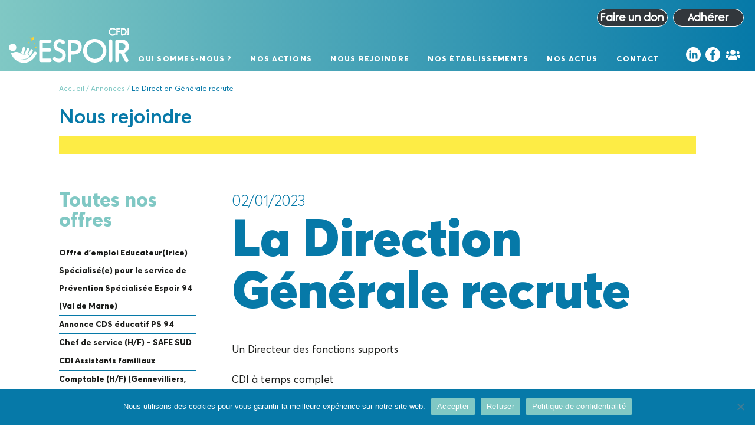

--- FILE ---
content_type: text/html; charset=UTF-8
request_url: https://espoir-cfdj.fr/annonce/la-direction-generale-recrute-2/
body_size: 50139
content:
<!doctype html>
<html lang="fr-FR">
<head>
	<meta charset="UTF-8">
	<meta name="viewport" content="width=device-width, initial-scale=1">
	<link rel="profile" href="https://gmpg.org/xfn/11">

	<meta name='robots' content='index, follow, max-image-preview:large, max-snippet:-1, max-video-preview:-1' />

	<!-- This site is optimized with the Yoast SEO plugin v26.7 - https://yoast.com/wordpress/plugins/seo/ -->
	<title>La Direction Générale recrute - Espoir CFDJ - Centres Familiaux De Jeunes</title>
	<link rel="canonical" href="https://espoir-cfdj.fr/annonce/la-direction-generale-recrute-2/" />
	<meta property="og:locale" content="fr_FR" />
	<meta property="og:type" content="article" />
	<meta property="og:title" content="La Direction Générale recrute - Espoir CFDJ - Centres Familiaux De Jeunes" />
	<meta property="og:description" content="Un Directeur des fonctions supports CDI à temps completStatut : Cadre classe 1Salaire brut annuel : Selon CCN66 en fonction de l’expérienceNiveau initial : niveau 7 de l’éducation nationaleExpérience : De formation supérieure de niveau 1 (CAFDES, Master II ou équivalent), vous disposez d’une expérience réussie d’au moins 5 ans [&hellip;]" />
	<meta property="og:url" content="https://espoir-cfdj.fr/annonce/la-direction-generale-recrute-2/" />
	<meta property="og:site_name" content="Espoir CFDJ - Centres Familiaux De Jeunes" />
	<meta property="article:modified_time" content="2023-01-02T08:57:16+00:00" />
	<meta name="twitter:card" content="summary_large_image" />
	<meta name="twitter:label1" content="Durée de lecture estimée" />
	<meta name="twitter:data1" content="3 minutes" />
	<script type="application/ld+json" class="yoast-schema-graph">{"@context":"https://schema.org","@graph":[{"@type":"WebPage","@id":"https://espoir-cfdj.fr/annonce/la-direction-generale-recrute-2/","url":"https://espoir-cfdj.fr/annonce/la-direction-generale-recrute-2/","name":"La Direction Générale recrute - Espoir CFDJ - Centres Familiaux De Jeunes","isPartOf":{"@id":"https://espoir-cfdj.fr/#website"},"datePublished":"2023-01-02T08:57:15+00:00","dateModified":"2023-01-02T08:57:16+00:00","breadcrumb":{"@id":"https://espoir-cfdj.fr/annonce/la-direction-generale-recrute-2/#breadcrumb"},"inLanguage":"fr-FR","potentialAction":[{"@type":"ReadAction","target":["https://espoir-cfdj.fr/annonce/la-direction-generale-recrute-2/"]}]},{"@type":"BreadcrumbList","@id":"https://espoir-cfdj.fr/annonce/la-direction-generale-recrute-2/#breadcrumb","itemListElement":[{"@type":"ListItem","position":1,"name":"Accueil","item":"https://espoir-cfdj.fr/"},{"@type":"ListItem","position":2,"name":"Annonces","item":"https://espoir-cfdj.fr/annonce/"},{"@type":"ListItem","position":3,"name":"La Direction Générale recrute"}]},{"@type":"WebSite","@id":"https://espoir-cfdj.fr/#website","url":"https://espoir-cfdj.fr/","name":"Espoir CFDJ - Centres Familiaux De Jeunes","description":"","publisher":{"@id":"https://espoir-cfdj.fr/#organization"},"potentialAction":[{"@type":"SearchAction","target":{"@type":"EntryPoint","urlTemplate":"https://espoir-cfdj.fr/?s={search_term_string}"},"query-input":{"@type":"PropertyValueSpecification","valueRequired":true,"valueName":"search_term_string"}}],"inLanguage":"fr-FR"},{"@type":"Organization","@id":"https://espoir-cfdj.fr/#organization","name":"Espoir CFDJ - Centres Familiaux De Jeunes","url":"https://espoir-cfdj.fr/","logo":{"@type":"ImageObject","inLanguage":"fr-FR","@id":"https://espoir-cfdj.fr/#/schema/logo/image/","url":"https://espoir-cfdj.fr/wp-content/uploads/2021/12/logo-espoir-blanc.svg","contentUrl":"https://espoir-cfdj.fr/wp-content/uploads/2021/12/logo-espoir-blanc.svg","caption":"Espoir CFDJ - Centres Familiaux De Jeunes"},"image":{"@id":"https://espoir-cfdj.fr/#/schema/logo/image/"}}]}</script>
	<!-- / Yoast SEO plugin. -->


<link rel='dns-prefetch' href='//static.addtoany.com' />
<link rel='dns-prefetch' href='//js.stripe.com' />
<link rel='dns-prefetch' href='//maps.googleapis.com' />
<link rel='dns-prefetch' href='//www.googletagmanager.com' />
<link rel='dns-prefetch' href='//fonts.googleapis.com' />
<link rel="alternate" type="application/rss+xml" title="Espoir CFDJ - Centres Familiaux De Jeunes &raquo; Flux" href="https://espoir-cfdj.fr/feed/" />
<link rel="alternate" title="oEmbed (JSON)" type="application/json+oembed" href="https://espoir-cfdj.fr/wp-json/oembed/1.0/embed?url=https%3A%2F%2Fespoir-cfdj.fr%2Fannonce%2Fla-direction-generale-recrute-2%2F" />
<link rel="alternate" title="oEmbed (XML)" type="text/xml+oembed" href="https://espoir-cfdj.fr/wp-json/oembed/1.0/embed?url=https%3A%2F%2Fespoir-cfdj.fr%2Fannonce%2Fla-direction-generale-recrute-2%2F&#038;format=xml" />
<style id='wp-img-auto-sizes-contain-inline-css'>
img:is([sizes=auto i],[sizes^="auto," i]){contain-intrinsic-size:3000px 1500px}
/*# sourceURL=wp-img-auto-sizes-contain-inline-css */
</style>
<link rel='stylesheet' id='givewp-campaign-blocks-fonts-css' href='https://fonts.googleapis.com/css2?family=Inter%3Awght%40400%3B500%3B600%3B700&#038;display=swap&#038;ver=6.9' media='all' />
<style id='wp-emoji-styles-inline-css'>

	img.wp-smiley, img.emoji {
		display: inline !important;
		border: none !important;
		box-shadow: none !important;
		height: 1em !important;
		width: 1em !important;
		margin: 0 0.07em !important;
		vertical-align: -0.1em !important;
		background: none !important;
		padding: 0 !important;
	}
/*# sourceURL=wp-emoji-styles-inline-css */
</style>
<style id='wp-block-library-inline-css'>
:root{--wp-block-synced-color:#7a00df;--wp-block-synced-color--rgb:122,0,223;--wp-bound-block-color:var(--wp-block-synced-color);--wp-editor-canvas-background:#ddd;--wp-admin-theme-color:#007cba;--wp-admin-theme-color--rgb:0,124,186;--wp-admin-theme-color-darker-10:#006ba1;--wp-admin-theme-color-darker-10--rgb:0,107,160.5;--wp-admin-theme-color-darker-20:#005a87;--wp-admin-theme-color-darker-20--rgb:0,90,135;--wp-admin-border-width-focus:2px}@media (min-resolution:192dpi){:root{--wp-admin-border-width-focus:1.5px}}.wp-element-button{cursor:pointer}:root .has-very-light-gray-background-color{background-color:#eee}:root .has-very-dark-gray-background-color{background-color:#313131}:root .has-very-light-gray-color{color:#eee}:root .has-very-dark-gray-color{color:#313131}:root .has-vivid-green-cyan-to-vivid-cyan-blue-gradient-background{background:linear-gradient(135deg,#00d084,#0693e3)}:root .has-purple-crush-gradient-background{background:linear-gradient(135deg,#34e2e4,#4721fb 50%,#ab1dfe)}:root .has-hazy-dawn-gradient-background{background:linear-gradient(135deg,#faaca8,#dad0ec)}:root .has-subdued-olive-gradient-background{background:linear-gradient(135deg,#fafae1,#67a671)}:root .has-atomic-cream-gradient-background{background:linear-gradient(135deg,#fdd79a,#004a59)}:root .has-nightshade-gradient-background{background:linear-gradient(135deg,#330968,#31cdcf)}:root .has-midnight-gradient-background{background:linear-gradient(135deg,#020381,#2874fc)}:root{--wp--preset--font-size--normal:16px;--wp--preset--font-size--huge:42px}.has-regular-font-size{font-size:1em}.has-larger-font-size{font-size:2.625em}.has-normal-font-size{font-size:var(--wp--preset--font-size--normal)}.has-huge-font-size{font-size:var(--wp--preset--font-size--huge)}.has-text-align-center{text-align:center}.has-text-align-left{text-align:left}.has-text-align-right{text-align:right}.has-fit-text{white-space:nowrap!important}#end-resizable-editor-section{display:none}.aligncenter{clear:both}.items-justified-left{justify-content:flex-start}.items-justified-center{justify-content:center}.items-justified-right{justify-content:flex-end}.items-justified-space-between{justify-content:space-between}.screen-reader-text{border:0;clip-path:inset(50%);height:1px;margin:-1px;overflow:hidden;padding:0;position:absolute;width:1px;word-wrap:normal!important}.screen-reader-text:focus{background-color:#ddd;clip-path:none;color:#444;display:block;font-size:1em;height:auto;left:5px;line-height:normal;padding:15px 23px 14px;text-decoration:none;top:5px;width:auto;z-index:100000}html :where(.has-border-color){border-style:solid}html :where([style*=border-top-color]){border-top-style:solid}html :where([style*=border-right-color]){border-right-style:solid}html :where([style*=border-bottom-color]){border-bottom-style:solid}html :where([style*=border-left-color]){border-left-style:solid}html :where([style*=border-width]){border-style:solid}html :where([style*=border-top-width]){border-top-style:solid}html :where([style*=border-right-width]){border-right-style:solid}html :where([style*=border-bottom-width]){border-bottom-style:solid}html :where([style*=border-left-width]){border-left-style:solid}html :where(img[class*=wp-image-]){height:auto;max-width:100%}:where(figure){margin:0 0 1em}html :where(.is-position-sticky){--wp-admin--admin-bar--position-offset:var(--wp-admin--admin-bar--height,0px)}@media screen and (max-width:600px){html :where(.is-position-sticky){--wp-admin--admin-bar--position-offset:0px}}

/*# sourceURL=wp-block-library-inline-css */
</style><style id='wp-block-button-inline-css'>
.wp-block-button__link{align-content:center;box-sizing:border-box;cursor:pointer;display:inline-block;height:100%;text-align:center;word-break:break-word}.wp-block-button__link.aligncenter{text-align:center}.wp-block-button__link.alignright{text-align:right}:where(.wp-block-button__link){border-radius:9999px;box-shadow:none;padding:calc(.667em + 2px) calc(1.333em + 2px);text-decoration:none}.wp-block-button[style*=text-decoration] .wp-block-button__link{text-decoration:inherit}.wp-block-buttons>.wp-block-button.has-custom-width{max-width:none}.wp-block-buttons>.wp-block-button.has-custom-width .wp-block-button__link{width:100%}.wp-block-buttons>.wp-block-button.has-custom-font-size .wp-block-button__link{font-size:inherit}.wp-block-buttons>.wp-block-button.wp-block-button__width-25{width:calc(25% - var(--wp--style--block-gap, .5em)*.75)}.wp-block-buttons>.wp-block-button.wp-block-button__width-50{width:calc(50% - var(--wp--style--block-gap, .5em)*.5)}.wp-block-buttons>.wp-block-button.wp-block-button__width-75{width:calc(75% - var(--wp--style--block-gap, .5em)*.25)}.wp-block-buttons>.wp-block-button.wp-block-button__width-100{flex-basis:100%;width:100%}.wp-block-buttons.is-vertical>.wp-block-button.wp-block-button__width-25{width:25%}.wp-block-buttons.is-vertical>.wp-block-button.wp-block-button__width-50{width:50%}.wp-block-buttons.is-vertical>.wp-block-button.wp-block-button__width-75{width:75%}.wp-block-button.is-style-squared,.wp-block-button__link.wp-block-button.is-style-squared{border-radius:0}.wp-block-button.no-border-radius,.wp-block-button__link.no-border-radius{border-radius:0!important}:root :where(.wp-block-button .wp-block-button__link.is-style-outline),:root :where(.wp-block-button.is-style-outline>.wp-block-button__link){border:2px solid;padding:.667em 1.333em}:root :where(.wp-block-button .wp-block-button__link.is-style-outline:not(.has-text-color)),:root :where(.wp-block-button.is-style-outline>.wp-block-button__link:not(.has-text-color)){color:currentColor}:root :where(.wp-block-button .wp-block-button__link.is-style-outline:not(.has-background)),:root :where(.wp-block-button.is-style-outline>.wp-block-button__link:not(.has-background)){background-color:initial;background-image:none}
/*# sourceURL=https://espoir-cfdj.fr/wp-includes/blocks/button/style.min.css */
</style>
<style id='wp-block-file-inline-css'>
.wp-block-file{box-sizing:border-box}.wp-block-file:not(.wp-element-button){font-size:.8em}.wp-block-file.aligncenter{text-align:center}.wp-block-file.alignright{text-align:right}.wp-block-file *+.wp-block-file__button{margin-left:.75em}:where(.wp-block-file){margin-bottom:1.5em}.wp-block-file__embed{margin-bottom:1em}:where(.wp-block-file__button){border-radius:2em;display:inline-block;padding:.5em 1em}:where(.wp-block-file__button):where(a):active,:where(.wp-block-file__button):where(a):focus,:where(.wp-block-file__button):where(a):hover,:where(.wp-block-file__button):where(a):visited{box-shadow:none;color:#fff;opacity:.85;text-decoration:none}
/*# sourceURL=https://espoir-cfdj.fr/wp-includes/blocks/file/style.min.css */
</style>
<style id='wp-block-heading-inline-css'>
h1:where(.wp-block-heading).has-background,h2:where(.wp-block-heading).has-background,h3:where(.wp-block-heading).has-background,h4:where(.wp-block-heading).has-background,h5:where(.wp-block-heading).has-background,h6:where(.wp-block-heading).has-background{padding:1.25em 2.375em}h1.has-text-align-left[style*=writing-mode]:where([style*=vertical-lr]),h1.has-text-align-right[style*=writing-mode]:where([style*=vertical-rl]),h2.has-text-align-left[style*=writing-mode]:where([style*=vertical-lr]),h2.has-text-align-right[style*=writing-mode]:where([style*=vertical-rl]),h3.has-text-align-left[style*=writing-mode]:where([style*=vertical-lr]),h3.has-text-align-right[style*=writing-mode]:where([style*=vertical-rl]),h4.has-text-align-left[style*=writing-mode]:where([style*=vertical-lr]),h4.has-text-align-right[style*=writing-mode]:where([style*=vertical-rl]),h5.has-text-align-left[style*=writing-mode]:where([style*=vertical-lr]),h5.has-text-align-right[style*=writing-mode]:where([style*=vertical-rl]),h6.has-text-align-left[style*=writing-mode]:where([style*=vertical-lr]),h6.has-text-align-right[style*=writing-mode]:where([style*=vertical-rl]){rotate:180deg}
/*# sourceURL=https://espoir-cfdj.fr/wp-includes/blocks/heading/style.min.css */
</style>
<style id='wp-block-image-inline-css'>
.wp-block-image>a,.wp-block-image>figure>a{display:inline-block}.wp-block-image img{box-sizing:border-box;height:auto;max-width:100%;vertical-align:bottom}@media not (prefers-reduced-motion){.wp-block-image img.hide{visibility:hidden}.wp-block-image img.show{animation:show-content-image .4s}}.wp-block-image[style*=border-radius] img,.wp-block-image[style*=border-radius]>a{border-radius:inherit}.wp-block-image.has-custom-border img{box-sizing:border-box}.wp-block-image.aligncenter{text-align:center}.wp-block-image.alignfull>a,.wp-block-image.alignwide>a{width:100%}.wp-block-image.alignfull img,.wp-block-image.alignwide img{height:auto;width:100%}.wp-block-image .aligncenter,.wp-block-image .alignleft,.wp-block-image .alignright,.wp-block-image.aligncenter,.wp-block-image.alignleft,.wp-block-image.alignright{display:table}.wp-block-image .aligncenter>figcaption,.wp-block-image .alignleft>figcaption,.wp-block-image .alignright>figcaption,.wp-block-image.aligncenter>figcaption,.wp-block-image.alignleft>figcaption,.wp-block-image.alignright>figcaption{caption-side:bottom;display:table-caption}.wp-block-image .alignleft{float:left;margin:.5em 1em .5em 0}.wp-block-image .alignright{float:right;margin:.5em 0 .5em 1em}.wp-block-image .aligncenter{margin-left:auto;margin-right:auto}.wp-block-image :where(figcaption){margin-bottom:1em;margin-top:.5em}.wp-block-image.is-style-circle-mask img{border-radius:9999px}@supports ((-webkit-mask-image:none) or (mask-image:none)) or (-webkit-mask-image:none){.wp-block-image.is-style-circle-mask img{border-radius:0;-webkit-mask-image:url('data:image/svg+xml;utf8,<svg viewBox="0 0 100 100" xmlns="http://www.w3.org/2000/svg"><circle cx="50" cy="50" r="50"/></svg>');mask-image:url('data:image/svg+xml;utf8,<svg viewBox="0 0 100 100" xmlns="http://www.w3.org/2000/svg"><circle cx="50" cy="50" r="50"/></svg>');mask-mode:alpha;-webkit-mask-position:center;mask-position:center;-webkit-mask-repeat:no-repeat;mask-repeat:no-repeat;-webkit-mask-size:contain;mask-size:contain}}:root :where(.wp-block-image.is-style-rounded img,.wp-block-image .is-style-rounded img){border-radius:9999px}.wp-block-image figure{margin:0}.wp-lightbox-container{display:flex;flex-direction:column;position:relative}.wp-lightbox-container img{cursor:zoom-in}.wp-lightbox-container img:hover+button{opacity:1}.wp-lightbox-container button{align-items:center;backdrop-filter:blur(16px) saturate(180%);background-color:#5a5a5a40;border:none;border-radius:4px;cursor:zoom-in;display:flex;height:20px;justify-content:center;opacity:0;padding:0;position:absolute;right:16px;text-align:center;top:16px;width:20px;z-index:100}@media not (prefers-reduced-motion){.wp-lightbox-container button{transition:opacity .2s ease}}.wp-lightbox-container button:focus-visible{outline:3px auto #5a5a5a40;outline:3px auto -webkit-focus-ring-color;outline-offset:3px}.wp-lightbox-container button:hover{cursor:pointer;opacity:1}.wp-lightbox-container button:focus{opacity:1}.wp-lightbox-container button:focus,.wp-lightbox-container button:hover,.wp-lightbox-container button:not(:hover):not(:active):not(.has-background){background-color:#5a5a5a40;border:none}.wp-lightbox-overlay{box-sizing:border-box;cursor:zoom-out;height:100vh;left:0;overflow:hidden;position:fixed;top:0;visibility:hidden;width:100%;z-index:100000}.wp-lightbox-overlay .close-button{align-items:center;cursor:pointer;display:flex;justify-content:center;min-height:40px;min-width:40px;padding:0;position:absolute;right:calc(env(safe-area-inset-right) + 16px);top:calc(env(safe-area-inset-top) + 16px);z-index:5000000}.wp-lightbox-overlay .close-button:focus,.wp-lightbox-overlay .close-button:hover,.wp-lightbox-overlay .close-button:not(:hover):not(:active):not(.has-background){background:none;border:none}.wp-lightbox-overlay .lightbox-image-container{height:var(--wp--lightbox-container-height);left:50%;overflow:hidden;position:absolute;top:50%;transform:translate(-50%,-50%);transform-origin:top left;width:var(--wp--lightbox-container-width);z-index:9999999999}.wp-lightbox-overlay .wp-block-image{align-items:center;box-sizing:border-box;display:flex;height:100%;justify-content:center;margin:0;position:relative;transform-origin:0 0;width:100%;z-index:3000000}.wp-lightbox-overlay .wp-block-image img{height:var(--wp--lightbox-image-height);min-height:var(--wp--lightbox-image-height);min-width:var(--wp--lightbox-image-width);width:var(--wp--lightbox-image-width)}.wp-lightbox-overlay .wp-block-image figcaption{display:none}.wp-lightbox-overlay button{background:none;border:none}.wp-lightbox-overlay .scrim{background-color:#fff;height:100%;opacity:.9;position:absolute;width:100%;z-index:2000000}.wp-lightbox-overlay.active{visibility:visible}@media not (prefers-reduced-motion){.wp-lightbox-overlay.active{animation:turn-on-visibility .25s both}.wp-lightbox-overlay.active img{animation:turn-on-visibility .35s both}.wp-lightbox-overlay.show-closing-animation:not(.active){animation:turn-off-visibility .35s both}.wp-lightbox-overlay.show-closing-animation:not(.active) img{animation:turn-off-visibility .25s both}.wp-lightbox-overlay.zoom.active{animation:none;opacity:1;visibility:visible}.wp-lightbox-overlay.zoom.active .lightbox-image-container{animation:lightbox-zoom-in .4s}.wp-lightbox-overlay.zoom.active .lightbox-image-container img{animation:none}.wp-lightbox-overlay.zoom.active .scrim{animation:turn-on-visibility .4s forwards}.wp-lightbox-overlay.zoom.show-closing-animation:not(.active){animation:none}.wp-lightbox-overlay.zoom.show-closing-animation:not(.active) .lightbox-image-container{animation:lightbox-zoom-out .4s}.wp-lightbox-overlay.zoom.show-closing-animation:not(.active) .lightbox-image-container img{animation:none}.wp-lightbox-overlay.zoom.show-closing-animation:not(.active) .scrim{animation:turn-off-visibility .4s forwards}}@keyframes show-content-image{0%{visibility:hidden}99%{visibility:hidden}to{visibility:visible}}@keyframes turn-on-visibility{0%{opacity:0}to{opacity:1}}@keyframes turn-off-visibility{0%{opacity:1;visibility:visible}99%{opacity:0;visibility:visible}to{opacity:0;visibility:hidden}}@keyframes lightbox-zoom-in{0%{transform:translate(calc((-100vw + var(--wp--lightbox-scrollbar-width))/2 + var(--wp--lightbox-initial-left-position)),calc(-50vh + var(--wp--lightbox-initial-top-position))) scale(var(--wp--lightbox-scale))}to{transform:translate(-50%,-50%) scale(1)}}@keyframes lightbox-zoom-out{0%{transform:translate(-50%,-50%) scale(1);visibility:visible}99%{visibility:visible}to{transform:translate(calc((-100vw + var(--wp--lightbox-scrollbar-width))/2 + var(--wp--lightbox-initial-left-position)),calc(-50vh + var(--wp--lightbox-initial-top-position))) scale(var(--wp--lightbox-scale));visibility:hidden}}
/*# sourceURL=https://espoir-cfdj.fr/wp-includes/blocks/image/style.min.css */
</style>
<style id='wp-block-buttons-inline-css'>
.wp-block-buttons{box-sizing:border-box}.wp-block-buttons.is-vertical{flex-direction:column}.wp-block-buttons.is-vertical>.wp-block-button:last-child{margin-bottom:0}.wp-block-buttons>.wp-block-button{display:inline-block;margin:0}.wp-block-buttons.is-content-justification-left{justify-content:flex-start}.wp-block-buttons.is-content-justification-left.is-vertical{align-items:flex-start}.wp-block-buttons.is-content-justification-center{justify-content:center}.wp-block-buttons.is-content-justification-center.is-vertical{align-items:center}.wp-block-buttons.is-content-justification-right{justify-content:flex-end}.wp-block-buttons.is-content-justification-right.is-vertical{align-items:flex-end}.wp-block-buttons.is-content-justification-space-between{justify-content:space-between}.wp-block-buttons.aligncenter{text-align:center}.wp-block-buttons:not(.is-content-justification-space-between,.is-content-justification-right,.is-content-justification-left,.is-content-justification-center) .wp-block-button.aligncenter{margin-left:auto;margin-right:auto;width:100%}.wp-block-buttons[style*=text-decoration] .wp-block-button,.wp-block-buttons[style*=text-decoration] .wp-block-button__link{text-decoration:inherit}.wp-block-buttons.has-custom-font-size .wp-block-button__link{font-size:inherit}.wp-block-buttons .wp-block-button__link{width:100%}.wp-block-button.aligncenter{text-align:center}
/*# sourceURL=https://espoir-cfdj.fr/wp-includes/blocks/buttons/style.min.css */
</style>
<style id='wp-block-search-inline-css'>
.wp-block-search__button{margin-left:10px;word-break:normal}.wp-block-search__button.has-icon{line-height:0}.wp-block-search__button svg{height:1.25em;min-height:24px;min-width:24px;width:1.25em;fill:currentColor;vertical-align:text-bottom}:where(.wp-block-search__button){border:1px solid #ccc;padding:6px 10px}.wp-block-search__inside-wrapper{display:flex;flex:auto;flex-wrap:nowrap;max-width:100%}.wp-block-search__label{width:100%}.wp-block-search.wp-block-search__button-only .wp-block-search__button{box-sizing:border-box;display:flex;flex-shrink:0;justify-content:center;margin-left:0;max-width:100%}.wp-block-search.wp-block-search__button-only .wp-block-search__inside-wrapper{min-width:0!important;transition-property:width}.wp-block-search.wp-block-search__button-only .wp-block-search__input{flex-basis:100%;transition-duration:.3s}.wp-block-search.wp-block-search__button-only.wp-block-search__searchfield-hidden,.wp-block-search.wp-block-search__button-only.wp-block-search__searchfield-hidden .wp-block-search__inside-wrapper{overflow:hidden}.wp-block-search.wp-block-search__button-only.wp-block-search__searchfield-hidden .wp-block-search__input{border-left-width:0!important;border-right-width:0!important;flex-basis:0;flex-grow:0;margin:0;min-width:0!important;padding-left:0!important;padding-right:0!important;width:0!important}:where(.wp-block-search__input){appearance:none;border:1px solid #949494;flex-grow:1;font-family:inherit;font-size:inherit;font-style:inherit;font-weight:inherit;letter-spacing:inherit;line-height:inherit;margin-left:0;margin-right:0;min-width:3rem;padding:8px;text-decoration:unset!important;text-transform:inherit}:where(.wp-block-search__button-inside .wp-block-search__inside-wrapper){background-color:#fff;border:1px solid #949494;box-sizing:border-box;padding:4px}:where(.wp-block-search__button-inside .wp-block-search__inside-wrapper) .wp-block-search__input{border:none;border-radius:0;padding:0 4px}:where(.wp-block-search__button-inside .wp-block-search__inside-wrapper) .wp-block-search__input:focus{outline:none}:where(.wp-block-search__button-inside .wp-block-search__inside-wrapper) :where(.wp-block-search__button){padding:4px 8px}.wp-block-search.aligncenter .wp-block-search__inside-wrapper{margin:auto}.wp-block[data-align=right] .wp-block-search.wp-block-search__button-only .wp-block-search__inside-wrapper{float:right}
/*# sourceURL=https://espoir-cfdj.fr/wp-includes/blocks/search/style.min.css */
</style>
<style id='wp-block-columns-inline-css'>
.wp-block-columns{box-sizing:border-box;display:flex;flex-wrap:wrap!important}@media (min-width:782px){.wp-block-columns{flex-wrap:nowrap!important}}.wp-block-columns{align-items:normal!important}.wp-block-columns.are-vertically-aligned-top{align-items:flex-start}.wp-block-columns.are-vertically-aligned-center{align-items:center}.wp-block-columns.are-vertically-aligned-bottom{align-items:flex-end}@media (max-width:781px){.wp-block-columns:not(.is-not-stacked-on-mobile)>.wp-block-column{flex-basis:100%!important}}@media (min-width:782px){.wp-block-columns:not(.is-not-stacked-on-mobile)>.wp-block-column{flex-basis:0;flex-grow:1}.wp-block-columns:not(.is-not-stacked-on-mobile)>.wp-block-column[style*=flex-basis]{flex-grow:0}}.wp-block-columns.is-not-stacked-on-mobile{flex-wrap:nowrap!important}.wp-block-columns.is-not-stacked-on-mobile>.wp-block-column{flex-basis:0;flex-grow:1}.wp-block-columns.is-not-stacked-on-mobile>.wp-block-column[style*=flex-basis]{flex-grow:0}:where(.wp-block-columns){margin-bottom:1.75em}:where(.wp-block-columns.has-background){padding:1.25em 2.375em}.wp-block-column{flex-grow:1;min-width:0;overflow-wrap:break-word;word-break:break-word}.wp-block-column.is-vertically-aligned-top{align-self:flex-start}.wp-block-column.is-vertically-aligned-center{align-self:center}.wp-block-column.is-vertically-aligned-bottom{align-self:flex-end}.wp-block-column.is-vertically-aligned-stretch{align-self:stretch}.wp-block-column.is-vertically-aligned-bottom,.wp-block-column.is-vertically-aligned-center,.wp-block-column.is-vertically-aligned-top{width:100%}
/*# sourceURL=https://espoir-cfdj.fr/wp-includes/blocks/columns/style.min.css */
</style>
<style id='wp-block-group-inline-css'>
.wp-block-group{box-sizing:border-box}:where(.wp-block-group.wp-block-group-is-layout-constrained){position:relative}
/*# sourceURL=https://espoir-cfdj.fr/wp-includes/blocks/group/style.min.css */
</style>
<style id='global-styles-inline-css'>
:root{--wp--preset--aspect-ratio--square: 1;--wp--preset--aspect-ratio--4-3: 4/3;--wp--preset--aspect-ratio--3-4: 3/4;--wp--preset--aspect-ratio--3-2: 3/2;--wp--preset--aspect-ratio--2-3: 2/3;--wp--preset--aspect-ratio--16-9: 16/9;--wp--preset--aspect-ratio--9-16: 9/16;--wp--preset--color--black: #000000;--wp--preset--color--cyan-bluish-gray: #abb8c3;--wp--preset--color--white: #ffffff;--wp--preset--color--pale-pink: #f78da7;--wp--preset--color--vivid-red: #cf2e2e;--wp--preset--color--luminous-vivid-orange: #ff6900;--wp--preset--color--luminous-vivid-amber: #fcb900;--wp--preset--color--light-green-cyan: #7bdcb5;--wp--preset--color--vivid-green-cyan: #00d084;--wp--preset--color--pale-cyan-blue: #8ed1fc;--wp--preset--color--vivid-cyan-blue: #0693e3;--wp--preset--color--vivid-purple: #9b51e0;--wp--preset--gradient--vivid-cyan-blue-to-vivid-purple: linear-gradient(135deg,rgb(6,147,227) 0%,rgb(155,81,224) 100%);--wp--preset--gradient--light-green-cyan-to-vivid-green-cyan: linear-gradient(135deg,rgb(122,220,180) 0%,rgb(0,208,130) 100%);--wp--preset--gradient--luminous-vivid-amber-to-luminous-vivid-orange: linear-gradient(135deg,rgb(252,185,0) 0%,rgb(255,105,0) 100%);--wp--preset--gradient--luminous-vivid-orange-to-vivid-red: linear-gradient(135deg,rgb(255,105,0) 0%,rgb(207,46,46) 100%);--wp--preset--gradient--very-light-gray-to-cyan-bluish-gray: linear-gradient(135deg,rgb(238,238,238) 0%,rgb(169,184,195) 100%);--wp--preset--gradient--cool-to-warm-spectrum: linear-gradient(135deg,rgb(74,234,220) 0%,rgb(151,120,209) 20%,rgb(207,42,186) 40%,rgb(238,44,130) 60%,rgb(251,105,98) 80%,rgb(254,248,76) 100%);--wp--preset--gradient--blush-light-purple: linear-gradient(135deg,rgb(255,206,236) 0%,rgb(152,150,240) 100%);--wp--preset--gradient--blush-bordeaux: linear-gradient(135deg,rgb(254,205,165) 0%,rgb(254,45,45) 50%,rgb(107,0,62) 100%);--wp--preset--gradient--luminous-dusk: linear-gradient(135deg,rgb(255,203,112) 0%,rgb(199,81,192) 50%,rgb(65,88,208) 100%);--wp--preset--gradient--pale-ocean: linear-gradient(135deg,rgb(255,245,203) 0%,rgb(182,227,212) 50%,rgb(51,167,181) 100%);--wp--preset--gradient--electric-grass: linear-gradient(135deg,rgb(202,248,128) 0%,rgb(113,206,126) 100%);--wp--preset--gradient--midnight: linear-gradient(135deg,rgb(2,3,129) 0%,rgb(40,116,252) 100%);--wp--preset--font-size--small: 13px;--wp--preset--font-size--medium: 20px;--wp--preset--font-size--large: 36px;--wp--preset--font-size--x-large: 42px;--wp--preset--spacing--20: 0.44rem;--wp--preset--spacing--30: 0.67rem;--wp--preset--spacing--40: 1rem;--wp--preset--spacing--50: 1.5rem;--wp--preset--spacing--60: 2.25rem;--wp--preset--spacing--70: 3.38rem;--wp--preset--spacing--80: 5.06rem;--wp--preset--shadow--natural: 6px 6px 9px rgba(0, 0, 0, 0.2);--wp--preset--shadow--deep: 12px 12px 50px rgba(0, 0, 0, 0.4);--wp--preset--shadow--sharp: 6px 6px 0px rgba(0, 0, 0, 0.2);--wp--preset--shadow--outlined: 6px 6px 0px -3px rgb(255, 255, 255), 6px 6px rgb(0, 0, 0);--wp--preset--shadow--crisp: 6px 6px 0px rgb(0, 0, 0);}:where(.is-layout-flex){gap: 0.5em;}:where(.is-layout-grid){gap: 0.5em;}body .is-layout-flex{display: flex;}.is-layout-flex{flex-wrap: wrap;align-items: center;}.is-layout-flex > :is(*, div){margin: 0;}body .is-layout-grid{display: grid;}.is-layout-grid > :is(*, div){margin: 0;}:where(.wp-block-columns.is-layout-flex){gap: 2em;}:where(.wp-block-columns.is-layout-grid){gap: 2em;}:where(.wp-block-post-template.is-layout-flex){gap: 1.25em;}:where(.wp-block-post-template.is-layout-grid){gap: 1.25em;}.has-black-color{color: var(--wp--preset--color--black) !important;}.has-cyan-bluish-gray-color{color: var(--wp--preset--color--cyan-bluish-gray) !important;}.has-white-color{color: var(--wp--preset--color--white) !important;}.has-pale-pink-color{color: var(--wp--preset--color--pale-pink) !important;}.has-vivid-red-color{color: var(--wp--preset--color--vivid-red) !important;}.has-luminous-vivid-orange-color{color: var(--wp--preset--color--luminous-vivid-orange) !important;}.has-luminous-vivid-amber-color{color: var(--wp--preset--color--luminous-vivid-amber) !important;}.has-light-green-cyan-color{color: var(--wp--preset--color--light-green-cyan) !important;}.has-vivid-green-cyan-color{color: var(--wp--preset--color--vivid-green-cyan) !important;}.has-pale-cyan-blue-color{color: var(--wp--preset--color--pale-cyan-blue) !important;}.has-vivid-cyan-blue-color{color: var(--wp--preset--color--vivid-cyan-blue) !important;}.has-vivid-purple-color{color: var(--wp--preset--color--vivid-purple) !important;}.has-black-background-color{background-color: var(--wp--preset--color--black) !important;}.has-cyan-bluish-gray-background-color{background-color: var(--wp--preset--color--cyan-bluish-gray) !important;}.has-white-background-color{background-color: var(--wp--preset--color--white) !important;}.has-pale-pink-background-color{background-color: var(--wp--preset--color--pale-pink) !important;}.has-vivid-red-background-color{background-color: var(--wp--preset--color--vivid-red) !important;}.has-luminous-vivid-orange-background-color{background-color: var(--wp--preset--color--luminous-vivid-orange) !important;}.has-luminous-vivid-amber-background-color{background-color: var(--wp--preset--color--luminous-vivid-amber) !important;}.has-light-green-cyan-background-color{background-color: var(--wp--preset--color--light-green-cyan) !important;}.has-vivid-green-cyan-background-color{background-color: var(--wp--preset--color--vivid-green-cyan) !important;}.has-pale-cyan-blue-background-color{background-color: var(--wp--preset--color--pale-cyan-blue) !important;}.has-vivid-cyan-blue-background-color{background-color: var(--wp--preset--color--vivid-cyan-blue) !important;}.has-vivid-purple-background-color{background-color: var(--wp--preset--color--vivid-purple) !important;}.has-black-border-color{border-color: var(--wp--preset--color--black) !important;}.has-cyan-bluish-gray-border-color{border-color: var(--wp--preset--color--cyan-bluish-gray) !important;}.has-white-border-color{border-color: var(--wp--preset--color--white) !important;}.has-pale-pink-border-color{border-color: var(--wp--preset--color--pale-pink) !important;}.has-vivid-red-border-color{border-color: var(--wp--preset--color--vivid-red) !important;}.has-luminous-vivid-orange-border-color{border-color: var(--wp--preset--color--luminous-vivid-orange) !important;}.has-luminous-vivid-amber-border-color{border-color: var(--wp--preset--color--luminous-vivid-amber) !important;}.has-light-green-cyan-border-color{border-color: var(--wp--preset--color--light-green-cyan) !important;}.has-vivid-green-cyan-border-color{border-color: var(--wp--preset--color--vivid-green-cyan) !important;}.has-pale-cyan-blue-border-color{border-color: var(--wp--preset--color--pale-cyan-blue) !important;}.has-vivid-cyan-blue-border-color{border-color: var(--wp--preset--color--vivid-cyan-blue) !important;}.has-vivid-purple-border-color{border-color: var(--wp--preset--color--vivid-purple) !important;}.has-vivid-cyan-blue-to-vivid-purple-gradient-background{background: var(--wp--preset--gradient--vivid-cyan-blue-to-vivid-purple) !important;}.has-light-green-cyan-to-vivid-green-cyan-gradient-background{background: var(--wp--preset--gradient--light-green-cyan-to-vivid-green-cyan) !important;}.has-luminous-vivid-amber-to-luminous-vivid-orange-gradient-background{background: var(--wp--preset--gradient--luminous-vivid-amber-to-luminous-vivid-orange) !important;}.has-luminous-vivid-orange-to-vivid-red-gradient-background{background: var(--wp--preset--gradient--luminous-vivid-orange-to-vivid-red) !important;}.has-very-light-gray-to-cyan-bluish-gray-gradient-background{background: var(--wp--preset--gradient--very-light-gray-to-cyan-bluish-gray) !important;}.has-cool-to-warm-spectrum-gradient-background{background: var(--wp--preset--gradient--cool-to-warm-spectrum) !important;}.has-blush-light-purple-gradient-background{background: var(--wp--preset--gradient--blush-light-purple) !important;}.has-blush-bordeaux-gradient-background{background: var(--wp--preset--gradient--blush-bordeaux) !important;}.has-luminous-dusk-gradient-background{background: var(--wp--preset--gradient--luminous-dusk) !important;}.has-pale-ocean-gradient-background{background: var(--wp--preset--gradient--pale-ocean) !important;}.has-electric-grass-gradient-background{background: var(--wp--preset--gradient--electric-grass) !important;}.has-midnight-gradient-background{background: var(--wp--preset--gradient--midnight) !important;}.has-small-font-size{font-size: var(--wp--preset--font-size--small) !important;}.has-medium-font-size{font-size: var(--wp--preset--font-size--medium) !important;}.has-large-font-size{font-size: var(--wp--preset--font-size--large) !important;}.has-x-large-font-size{font-size: var(--wp--preset--font-size--x-large) !important;}
:where(.wp-block-columns.is-layout-flex){gap: 2em;}:where(.wp-block-columns.is-layout-grid){gap: 2em;}
/*# sourceURL=global-styles-inline-css */
</style>
<style id='block-style-variation-styles-inline-css'>
:root :where(.wp-block-button.is-style-outline--1 .wp-block-button__link){background: transparent none;border-color: currentColor;border-width: 2px;border-style: solid;color: currentColor;padding-top: 0.667em;padding-right: 1.33em;padding-bottom: 0.667em;padding-left: 1.33em;}
:root :where(.wp-block-button.is-style-outline--2 .wp-block-button__link){background: transparent none;border-color: currentColor;border-width: 2px;border-style: solid;color: currentColor;padding-top: 0.667em;padding-right: 1.33em;padding-bottom: 0.667em;padding-left: 1.33em;}
:root :where(.wp-block-button.is-style-outline--4 .wp-block-button__link){background: transparent none;border-color: currentColor;border-width: 2px;border-style: solid;color: currentColor;padding-top: 0.667em;padding-right: 1.33em;padding-bottom: 0.667em;padding-left: 1.33em;}
:root :where(.wp-block-button.is-style-outline--5 .wp-block-button__link){background: transparent none;border-color: currentColor;border-width: 2px;border-style: solid;color: currentColor;padding-top: 0.667em;padding-right: 1.33em;padding-bottom: 0.667em;padding-left: 1.33em;}
:root :where(.wp-block-button.is-style-outline--6 .wp-block-button__link){background: transparent none;border-color: currentColor;border-width: 2px;border-style: solid;color: currentColor;padding-top: 0.667em;padding-right: 1.33em;padding-bottom: 0.667em;padding-left: 1.33em;}
/*# sourceURL=block-style-variation-styles-inline-css */
</style>
<style id='core-block-supports-inline-css'>
.wp-container-core-columns-is-layout-9d6595d7{flex-wrap:nowrap;}
/*# sourceURL=core-block-supports-inline-css */
</style>

<style id='classic-theme-styles-inline-css'>
/*! This file is auto-generated */
.wp-block-button__link{color:#fff;background-color:#32373c;border-radius:9999px;box-shadow:none;text-decoration:none;padding:calc(.667em + 2px) calc(1.333em + 2px);font-size:1.125em}.wp-block-file__button{background:#32373c;color:#fff;text-decoration:none}
/*# sourceURL=/wp-includes/css/classic-themes.min.css */
</style>
<link rel='stylesheet' id='coblocks-extensions-css' href='https://espoir-cfdj.fr/wp-content/plugins/coblocks/dist/style-coblocks-extensions.css?ver=3.1.16' media='all' />
<link rel='stylesheet' id='coblocks-animation-css' href='https://espoir-cfdj.fr/wp-content/plugins/coblocks/dist/style-coblocks-animation.css?ver=2677611078ee87eb3b1c' media='all' />
<link rel='stylesheet' id='contact-form-7-css' href='https://espoir-cfdj.fr/wp-content/plugins/contact-form-7/includes/css/styles.css?ver=6.1.4' media='all' />
<link rel='stylesheet' id='cookie-notice-front-css' href='https://espoir-cfdj.fr/wp-content/plugins/cookie-notice/css/front.min.css?ver=2.5.11' media='all' />
<link rel='stylesheet' id='give-styles-css' href='https://espoir-cfdj.fr/wp-content/plugins/give/build/assets/dist/css/give.css?ver=4.13.2' media='all' />
<link rel='stylesheet' id='give-donation-summary-style-frontend-css' href='https://espoir-cfdj.fr/wp-content/plugins/give/build/assets/dist/css/give-donation-summary.css?ver=4.13.2' media='all' />
<link rel='stylesheet' id='givewp-design-system-foundation-css' href='https://espoir-cfdj.fr/wp-content/plugins/give/build/assets/dist/css/design-system/foundation.css?ver=1.2.0' media='all' />
<link rel='stylesheet' id='wp-components-css' href='https://espoir-cfdj.fr/wp-includes/css/dist/components/style.min.css?ver=3a130a5e6d2e7fcc1bdca41bf2aa67e5' media='all' />
<link rel='stylesheet' id='godaddy-styles-css' href='https://espoir-cfdj.fr/wp-content/plugins/coblocks/includes/Dependencies/GoDaddy/Styles/build/latest.css?ver=2.0.2' media='all' />
<link rel='stylesheet' id='espoir-style-css' href='https://espoir-cfdj.fr/wp-content/themes/espoir/style.css?ver=1.0.0' media='all' />
<link rel='stylesheet' id='tiny-slider-css' href='https://espoir-cfdj.fr/wp-content/themes/espoir/css/tiny-slider.css?ver=3a130a5e6d2e7fcc1bdca41bf2aa67e5' media='all' />
<link rel='stylesheet' id='addtoany-css' href='https://espoir-cfdj.fr/wp-content/plugins/add-to-any/addtoany.min.css?ver=1.16' media='all' />
<link rel='stylesheet' id='wp-block-paragraph-css' href='https://espoir-cfdj.fr/wp-includes/blocks/paragraph/style.min.css?ver=3a130a5e6d2e7fcc1bdca41bf2aa67e5' media='all' />
<link rel='stylesheet' id='givewp-iframes-styles-css' href='https://espoir-cfdj.fr/wp-content/themes/espoir/givewp-iframes-styles.css?ver=3a130a5e6d2e7fcc1bdca41bf2aa67e5' media='all' />
<script id="addtoany-core-js-before">
window.a2a_config=window.a2a_config||{};a2a_config.callbacks=[];a2a_config.overlays=[];a2a_config.templates={};a2a_localize = {
	Share: "Partager",
	Save: "Enregistrer",
	Subscribe: "S'abonner",
	Email: "E-mail",
	Bookmark: "Marque-page",
	ShowAll: "Montrer tout",
	ShowLess: "Montrer moins",
	FindServices: "Trouver des service(s)",
	FindAnyServiceToAddTo: "Trouver instantan&eacute;ment des services &agrave; ajouter &agrave;",
	PoweredBy: "Propuls&eacute; par",
	ShareViaEmail: "Partager par e-mail",
	SubscribeViaEmail: "S’abonner par e-mail",
	BookmarkInYourBrowser: "Ajouter un signet dans votre navigateur",
	BookmarkInstructions: "Appuyez sur Ctrl+D ou \u2318+D pour mettre cette page en signet",
	AddToYourFavorites: "Ajouter &agrave; vos favoris",
	SendFromWebOrProgram: "Envoyer depuis n’importe quelle adresse e-mail ou logiciel e-mail",
	EmailProgram: "Programme d’e-mail",
	More: "Plus&#8230;",
	ThanksForSharing: "Merci de partager !",
	ThanksForFollowing: "Merci de nous suivre !"
};

a2a_config.icon_color="#0679a8";

//# sourceURL=addtoany-core-js-before
</script>
<script defer src="https://static.addtoany.com/menu/page.js" id="addtoany-core-js"></script>
<script src="https://espoir-cfdj.fr/wp-includes/js/jquery/jquery.min.js?ver=3.7.1" id="jquery-core-js"></script>
<script src="https://espoir-cfdj.fr/wp-includes/js/jquery/jquery-migrate.min.js?ver=3.4.1" id="jquery-migrate-js"></script>
<script defer src="https://espoir-cfdj.fr/wp-content/plugins/add-to-any/addtoany.min.js?ver=1.1" id="addtoany-jquery-js"></script>
<script src="https://espoir-cfdj.fr/wp-includes/js/dist/hooks.min.js?ver=dd5603f07f9220ed27f1" id="wp-hooks-js"></script>
<script src="https://espoir-cfdj.fr/wp-includes/js/dist/i18n.min.js?ver=c26c3dc7bed366793375" id="wp-i18n-js"></script>
<script id="wp-i18n-js-after">
wp.i18n.setLocaleData( { 'text direction\u0004ltr': [ 'ltr' ] } );
//# sourceURL=wp-i18n-js-after
</script>
<script id="cookie-notice-front-js-before">
var cnArgs = {"ajaxUrl":"https:\/\/espoir-cfdj.fr\/wp-admin\/admin-ajax.php","nonce":"8ece89130a","hideEffect":"fade","position":"bottom","onScroll":false,"onScrollOffset":100,"onClick":false,"cookieName":"cookie_notice_accepted","cookieTime":2592000,"cookieTimeRejected":2592000,"globalCookie":false,"redirection":true,"cache":false,"revokeCookies":true,"revokeCookiesOpt":"manual"};

//# sourceURL=cookie-notice-front-js-before
</script>
<script src="https://espoir-cfdj.fr/wp-content/plugins/cookie-notice/js/front.min.js?ver=2.5.11" id="cookie-notice-front-js"></script>
<script id="give-stripe-js-js-extra">
var give_stripe_vars = {"zero_based_currency":"","zero_based_currencies_list":["JPY","KRW","CLP","ISK","BIF","DJF","GNF","KHR","KPW","LAK","LKR","MGA","MZN","VUV"],"sitename":"Espoir CFDJ - Centres Familiaux De Jeunes","checkoutBtnTitle":"Donner","publishable_key":"pk_live_51M4hhgLcc5xwrX0rrypInIcEWC3hGx1QqhYH7DxmSiFxoKnhQ07EHxTo41uhc8cml1p26RHRVKoCi4jwKyDsaD8z00F1n4g5fO","checkout_image":"","checkout_address":"","checkout_processing_text":"Don en cours de traitement...","give_version":"4.13.2","cc_fields_format":"multi","card_number_placeholder_text":"Num\u00e9ro de la carte","card_cvc_placeholder_text":"CVC","donate_button_text":"Donnez maintenant","element_font_styles":{"cssSrc":false},"element_base_styles":{"color":"#32325D","fontWeight":500,"fontSize":"16px","fontSmoothing":"antialiased","::placeholder":{"color":"#222222"},":-webkit-autofill":{"color":"#e39f48"}},"element_complete_styles":{},"element_empty_styles":{},"element_invalid_styles":{},"float_labels":"","base_country":"FR","preferred_locale":"fr"};
//# sourceURL=give-stripe-js-js-extra
</script>
<script src="https://js.stripe.com/v3/?ver=4.13.2" id="give-stripe-js-js"></script>
<script src="https://espoir-cfdj.fr/wp-content/plugins/give/build/assets/dist/js/give-stripe.js?ver=4.13.2" id="give-stripe-onpage-js-js"></script>
<script id="give-js-extra">
var give_global_vars = {"ajaxurl":"https://espoir-cfdj.fr/wp-admin/admin-ajax.php","checkout_nonce":"556d6e7094","currency":"EUR","currency_sign":"\u20ac","currency_pos":"before","thousands_separator":".","decimal_separator":",","no_gateway":"Veuillez s\u00e9lectionner votre mode de paiement.","bad_minimum":"Le montant du don minimum pour ce formulaire est de","bad_maximum":"Le montant maximum du don personnalis\u00e9 pour ce formulaire est","general_loading":"Chargement\u2026","purchase_loading":"Veuillez patienter\u2026","textForOverlayScreen":"\u003Ch3\u003EEn cours...\u003C/h3\u003E\u003Cp\u003EThis will only take a second!\u003C/p\u003E","number_decimals":"2","is_test_mode":"","give_version":"4.13.2","magnific_options":{"main_class":"give-modal","close_on_bg_click":false},"form_translation":{"payment-mode":"Veuillez s\u00e9lectionner un moyen de paiement.","give_first":"Veuillez saisir votre pr\u00e9nom.","give_last":"Veuillez saisir votre nom.","give_email":"Veuillez saisir une adresse de messagerie valide.","give_user_login":"Identifiant ou adresse de messagerie non valide.","give_user_pass":"Saisir un mot de passe.","give_user_pass_confirm":"Confirmer le mot de passe.","give_agree_to_terms":"Vous devez \u00eatre d\u2019accord avec les termes et conditions."},"confirm_email_sent_message":"Veuillez v\u00e9rifier votre e-mail et cliquer sur le lien pour acc\u00e9der \u00e0 votre historique complet de dons.","ajax_vars":{"ajaxurl":"https://espoir-cfdj.fr/wp-admin/admin-ajax.php","ajaxNonce":"c81f188191","loading":"En cours de chargement","select_option":"Veuillez s\u00e9lectionner une option","default_gateway":"stripe","permalinks":"1","number_decimals":2},"cookie_hash":"b0cb5ed1f9b189261c8b9344716ad439","session_nonce_cookie_name":"wp-give_session_reset_nonce_b0cb5ed1f9b189261c8b9344716ad439","session_cookie_name":"wp-give_session_b0cb5ed1f9b189261c8b9344716ad439","delete_session_nonce_cookie":"0"};
var giveApiSettings = {"root":"https://espoir-cfdj.fr/wp-json/give-api/v2/","rest_base":"give-api/v2"};
//# sourceURL=give-js-extra
</script>
<script id="give-js-translations">
( function( domain, translations ) {
	var localeData = translations.locale_data[ domain ] || translations.locale_data.messages;
	localeData[""].domain = domain;
	wp.i18n.setLocaleData( localeData, domain );
} )( "give", {"translation-revision-date":"2025-12-08 20:33:40+0000","generator":"GlotPress\/4.0.3","domain":"messages","locale_data":{"messages":{"":{"domain":"messages","plural-forms":"nplurals=2; plural=n > 1;","lang":"fr"},"Dismiss this notice.":["Supprimer ce message."]}},"comment":{"reference":"build\/assets\/dist\/js\/give.js"}} );
//# sourceURL=give-js-translations
</script>
<script src="https://espoir-cfdj.fr/wp-content/plugins/give/build/assets/dist/js/give.js?ver=8540f4f50a2032d9c5b5" id="give-js"></script>
<script src="https://espoir-cfdj.fr/wp-content/themes/espoir/js/jquery.min.js?ver=3a130a5e6d2e7fcc1bdca41bf2aa67e5" id="jquery.min-js"></script>
<script src="https://maps.googleapis.com/maps/api/js?key=AIzaSyDEfAU64TvXz96CSRcEUiT6BBWa5Cf7CBQ&amp;ver=6.9" id="googlemaps-js"></script>

<!-- Extrait de code de la balise Google (gtag.js) ajouté par Site Kit -->
<!-- Extrait Google Analytics ajouté par Site Kit -->
<script src="https://www.googletagmanager.com/gtag/js?id=G-N08VT0MHYV" id="google_gtagjs-js" async></script>
<script id="google_gtagjs-js-after">
window.dataLayer = window.dataLayer || [];function gtag(){dataLayer.push(arguments);}
gtag("set","linker",{"domains":["espoir-cfdj.fr"]});
gtag("js", new Date());
gtag("set", "developer_id.dZTNiMT", true);
gtag("config", "G-N08VT0MHYV");
//# sourceURL=google_gtagjs-js-after
</script>
<link rel="https://api.w.org/" href="https://espoir-cfdj.fr/wp-json/" /><link rel="alternate" title="JSON" type="application/json" href="https://espoir-cfdj.fr/wp-json/wp/v2/annonce/2046" /><link rel="EditURI" type="application/rsd+xml" title="RSD" href="https://espoir-cfdj.fr/xmlrpc.php?rsd" />
<meta name="generator" content="Site Kit by Google 1.166.0" /><meta name="generator" content="Give v4.13.2" />

<!-- Balises Meta Google AdSense ajoutées par Site Kit -->
<meta name="google-adsense-platform-account" content="ca-host-pub-2644536267352236">
<meta name="google-adsense-platform-domain" content="sitekit.withgoogle.com">
<!-- Fin des balises Meta End Google AdSense ajoutées par Site Kit -->
		<style type="text/css">
					.site-title,
			.site-description {
				position: absolute;
				clip: rect(1px, 1px, 1px, 1px);
				}
					</style>
		
<!-- Extrait Google Tag Manager ajouté par Site Kit -->
<script>
			( function( w, d, s, l, i ) {
				w[l] = w[l] || [];
				w[l].push( {'gtm.start': new Date().getTime(), event: 'gtm.js'} );
				var f = d.getElementsByTagName( s )[0],
					j = d.createElement( s ), dl = l != 'dataLayer' ? '&l=' + l : '';
				j.async = true;
				j.src = 'https://www.googletagmanager.com/gtm.js?id=' + i + dl;
				f.parentNode.insertBefore( j, f );
			} )( window, document, 'script', 'dataLayer', 'GTM-N4MTQNL' );
			
</script>

<!-- End Google Tag Manager snippet added by Site Kit -->
<link rel="icon" href="https://espoir-cfdj.fr/wp-content/uploads/2022/01/favicon.png" sizes="32x32" />
<link rel="icon" href="https://espoir-cfdj.fr/wp-content/uploads/2022/01/favicon.png" sizes="192x192" />
<link rel="apple-touch-icon" href="https://espoir-cfdj.fr/wp-content/uploads/2022/01/favicon.png" />
<meta name="msapplication-TileImage" content="https://espoir-cfdj.fr/wp-content/uploads/2022/01/favicon.png" />
	


</head>

<body data-rsssl=1 class="wp-singular annonce-template-default single single-annonce postid-2046 wp-custom-logo wp-theme-espoir cookies-not-set">
		<!-- Extrait Google Tag Manager (noscript) ajouté par Site Kit -->
		<noscript>
			<iframe src="https://www.googletagmanager.com/ns.html?id=GTM-N4MTQNL" height="0" width="0" style="display:none;visibility:hidden"></iframe>
		</noscript>
		<!-- End Google Tag Manager (noscript) snippet added by Site Kit -->
		<div id="page" class="site">
	<a class="skip-link screen-reader-text" href="#primary">Skip to content</a>

	<header id="masthead" class="site-header">

		<div class="site-branding">
			<a href="https://espoir-cfdj.fr/" class="custom-logo-link" rel="home"><img width="1" height="1" src="https://espoir-cfdj.fr/wp-content/uploads/2021/12/logo-espoir-blanc.svg" class="custom-logo" alt="Logo Espoir-CFDJ" decoding="async" /></a>				<p class="site-title"><a href="https://espoir-cfdj.fr/" rel="home">Espoir CFDJ &#8211; Centres Familiaux De Jeunes</a></p>
						</div><!-- .site-branding -->
<div class="container">
		<nav id="site-navigation" class="main-navigation">
			<div class="menu-principal-container"><ul id="primary-menu" class="menu"><li id="menu-item-118" class="menu-item menu-item-type-post_type menu-item-object-page menu-item-has-children menu-item-118"><a href="https://espoir-cfdj.fr/qui-sommes-nous/">Qui sommes-nous ?</a>
<ul class="sub-menu">
	<li id="menu-item-119" class="menu-item menu-item-type-post_type menu-item-object-page menu-item-119"><a href="https://espoir-cfdj.fr/qui-sommes-nous/l-association/">L’association</a></li>
	<li id="menu-item-123" class="menu-item menu-item-type-post_type menu-item-object-page menu-item-123"><a href="https://espoir-cfdj.fr/qui-sommes-nous/organisation/">Organisation</a></li>
	<li id="menu-item-336" class="menu-item menu-item-type-post_type menu-item-object-page menu-item-336"><a href="https://espoir-cfdj.fr/qui-sommes-nous/limplantation/">Implantation</a></li>
	<li id="menu-item-128" class="menu-item menu-item-type-post_type menu-item-object-page menu-item-128"><a href="https://espoir-cfdj.fr/qui-sommes-nous/publications/">Publications</a></li>
</ul>
</li>
<li id="menu-item-130" class="menu-item menu-item-type-post_type menu-item-object-page menu-item-has-children menu-item-130"><a href="https://espoir-cfdj.fr/nos-actions/">Nos actions</a>
<ul class="sub-menu">
	<li id="menu-item-131" class="menu-item menu-item-type-post_type menu-item-object-page menu-item-has-children menu-item-131"><a href="https://espoir-cfdj.fr/nos-actions/actions-educatives-en-milieu-ouvert/">Actions éducatives en milieu ouvert</a>
	<ul class="sub-menu">
		<li id="menu-item-132" class="menu-item menu-item-type-post_type menu-item-object-page menu-item-132"><a href="https://espoir-cfdj.fr/nos-actions/actions-educatives-en-milieu-ouvert/les-services-dactions-educatives-sae/">Les Services d’Actions Éducatives (SAE)</a></li>
		<li id="menu-item-133" class="menu-item menu-item-type-post_type menu-item-object-page menu-item-133"><a href="https://espoir-cfdj.fr/nos-actions/actions-educatives-en-milieu-ouvert/le-service-dactions-educatives-renforcees-saer/">Le Service d’Actions Éducatives Renforcées (SAER)</a></li>
		<li id="menu-item-134" class="menu-item menu-item-type-post_type menu-item-object-page menu-item-134"><a href="https://espoir-cfdj.fr/nos-actions/actions-educatives-en-milieu-ouvert/les-services-dinvestigations-educatives-sie/">Les Services d’Investigations Éducatives (SIE)</a></li>
	</ul>
</li>
	<li id="menu-item-135" class="menu-item menu-item-type-post_type menu-item-object-page menu-item-has-children menu-item-135"><a href="https://espoir-cfdj.fr/nos-actions/accueillir-accompagner-et-heberger/">Accueillir, accompagner et héberger</a>
	<ul class="sub-menu">
		<li id="menu-item-136" class="menu-item menu-item-type-post_type menu-item-object-page menu-item-136"><a href="https://espoir-cfdj.fr/nos-actions/accueillir-accompagner-et-heberger/les-services-daccueil-familiaux-safe/">Les Services d’Accueil Familiaux d’Espoir (SAFE)</a></li>
		<li id="menu-item-137" class="menu-item menu-item-type-post_type menu-item-object-page menu-item-137"><a href="https://espoir-cfdj.fr/nos-actions/accueillir-accompagner-et-heberger/le-service-daccueil-familial-espoir-ados-safe-ados/">Le Service d’Accueil Familial d’Espoir pour Ados (SAFE Ados)</a></li>
		<li id="menu-item-138" class="menu-item menu-item-type-post_type menu-item-object-page menu-item-138"><a href="https://espoir-cfdj.fr/nos-actions/accueillir-accompagner-et-heberger/les-services-daccompagnement-vers-lautonomie-savea/">Les Services d’Accompagnement Vers l’Autonomie (SAVEA)</a></li>
		<li id="menu-item-140" class="menu-item menu-item-type-post_type menu-item-object-page menu-item-140"><a href="https://espoir-cfdj.fr/nos-actions/accueillir-accompagner-et-heberger/internat/">Internat</a></li>
		<li id="menu-item-141" class="menu-item menu-item-type-post_type menu-item-object-page menu-item-141"><a href="https://espoir-cfdj.fr/nos-actions/accueillir-accompagner-et-heberger/le-dispositif-daccompagnement-des-mineurs-isoles-damie/">Le Dispositif d’Accompagnement des Mineurs Isolés (DAMIE)</a></li>
		<li id="menu-item-142" class="menu-item menu-item-type-post_type menu-item-object-page menu-item-142"><a href="https://espoir-cfdj.fr/nos-actions/accueillir-accompagner-et-heberger/le-service-daccueil-dorientation-et-dhebergement-saoh/">Le Service d’Accueil d’Orientation et d’Hébergement (SAOH)</a></li>
	</ul>
</li>
	<li id="menu-item-143" class="menu-item menu-item-type-post_type menu-item-object-page menu-item-has-children menu-item-143"><a href="https://espoir-cfdj.fr/nos-actions/rencontrer-orienter-et-accueillir-en-journee/">Rencontrer, orienter et accueillir en journée</a>
	<ul class="sub-menu">
		<li id="menu-item-144" class="menu-item menu-item-type-post_type menu-item-object-page menu-item-144"><a href="https://espoir-cfdj.fr/nos-actions/rencontrer-orienter-et-accueillir-en-journee/les-services-de-prevention-specialisee/">Les services de Prévention Spécialisée</a></li>
		<li id="menu-item-145" class="menu-item menu-item-type-post_type menu-item-object-page menu-item-145"><a href="https://espoir-cfdj.fr/nos-actions/rencontrer-orienter-et-accueillir-en-journee/les-interventions-sociales-en-commissariats-isc/">Les Interventions Sociales en Commissariats (ISC)</a></li>
		<li id="menu-item-146" class="menu-item menu-item-type-post_type menu-item-object-page menu-item-146"><a href="https://espoir-cfdj.fr/nos-actions/rencontrer-orienter-et-accueillir-en-journee/les-points-accueil-ecoute-jeunes-paej/">Les Points Accueil Écoute Jeunes (PAEJ)</a></li>
		<li id="menu-item-147" class="menu-item menu-item-type-post_type menu-item-object-page menu-item-147"><a href="https://espoir-cfdj.fr/nos-actions/rencontrer-orienter-et-accueillir-en-journee/les-accueils-de-jour/">Les Accueils de Jour</a></li>
		<li id="menu-item-148" class="menu-item menu-item-type-post_type menu-item-object-page menu-item-148"><a href="https://espoir-cfdj.fr/nos-actions/rencontrer-orienter-et-accueillir-en-journee/les-fermes-despoir/">Les Fermes d’Espoir</a></li>
	</ul>
</li>
</ul>
</li>
<li id="menu-item-2855" class="menu-item menu-item-type-post_type menu-item-object-page menu-item-2855"><a href="https://espoir-cfdj.fr/nous-rejoindre/">Nous rejoindre</a></li>
<li id="menu-item-150" class="menu-item menu-item-type-post_type menu-item-object-page menu-item-has-children menu-item-150"><a href="https://espoir-cfdj.fr/nos-etablissements/">Nos établissements</a>
<ul class="sub-menu">
	<li id="menu-item-308" class="menu-item menu-item-type-taxonomy menu-item-object-departement menu-item-has-children menu-item-308"><a href="https://espoir-cfdj.fr/departement-service/paris-75/">Paris (75)</a>
	<ul class="sub-menu">
		<li id="menu-item-282" class="menu-item menu-item-type-post_type menu-item-object-service menu-item-282"><a href="https://espoir-cfdj.fr/service/les-brigades-vertes-despoir-cfdj/">Les Brigades Vertes d’Espoir-CFDJ</a></li>
		<li id="menu-item-283" class="menu-item menu-item-type-post_type menu-item-object-service menu-item-283"><a href="https://espoir-cfdj.fr/service/la-ferme-du-jardin-deole/">Ferme des Jardins d’Eole</a></li>
		<li id="menu-item-299" class="menu-item menu-item-type-post_type menu-item-object-service menu-item-299"><a href="https://espoir-cfdj.fr/service/savea-75/">SAVEA 75</a></li>
		<li id="menu-item-302" class="menu-item menu-item-type-post_type menu-item-object-service menu-item-302"><a href="https://espoir-cfdj.fr/service/service-dactions-educatives-sae-paris/">Service d’Actions Educatives (SAE) Paris</a></li>
		<li id="menu-item-305" class="menu-item menu-item-type-post_type menu-item-object-service menu-item-305"><a href="https://espoir-cfdj.fr/service/service-dinvestigations-educatives-sie-paris/">Service d’Investigations Educatives (SIE) Paris</a></li>
		<li id="menu-item-2774" class="menu-item menu-item-type-post_type menu-item-object-service menu-item-2774"><a href="https://espoir-cfdj.fr/service/la-ferme-mobile/">La ferme mobile</a></li>
	</ul>
</li>
	<li id="menu-item-309" class="menu-item menu-item-type-taxonomy menu-item-object-departement menu-item-has-children menu-item-309"><a href="https://espoir-cfdj.fr/departement-service/seine-et-marne-77/">Seine-et-Marne (77)</a>
	<ul class="sub-menu">
		<li id="menu-item-285" class="menu-item menu-item-type-post_type menu-item-object-service menu-item-285"><a href="https://espoir-cfdj.fr/service/isc-moissy-cramayel/">ISC Moissy-Cramayel</a></li>
		<li id="menu-item-286" class="menu-item menu-item-type-post_type menu-item-object-service menu-item-286"><a href="https://espoir-cfdj.fr/service/isc-pontault-combault/">ISC Pontault-Combault</a></li>
		<li id="menu-item-289" class="menu-item menu-item-type-post_type menu-item-object-service menu-item-289"><a href="https://espoir-cfdj.fr/service/le-foyer-de-tournan/">Le Foyer de Tournan</a></li>
		<li id="menu-item-293" class="menu-item menu-item-type-post_type menu-item-object-service menu-item-293"><a href="https://espoir-cfdj.fr/service/afs-esbly/">SAFE Nord</a></li>
		<li id="menu-item-294" class="menu-item menu-item-type-post_type menu-item-object-service menu-item-294"><a href="https://espoir-cfdj.fr/service/afs-le-mee/">SAFE Sud</a></li>
		<li id="menu-item-295" class="menu-item menu-item-type-post_type menu-item-object-service menu-item-295"><a href="https://espoir-cfdj.fr/service/afs-tournan/">SAFE Centre</a></li>
		<li id="menu-item-300" class="menu-item menu-item-type-post_type menu-item-object-service menu-item-300"><a href="https://espoir-cfdj.fr/service/savea-77/">SAVEA 77</a></li>
		<li id="menu-item-303" class="menu-item menu-item-type-post_type menu-item-object-service menu-item-303"><a href="https://espoir-cfdj.fr/service/service-dactions-educatives-sae-seine-et-marne/">Service d’Actions Educatives (SAE) Seine-et-Marne</a></li>
		<li id="menu-item-304" class="menu-item menu-item-type-post_type menu-item-object-service menu-item-304"><a href="https://espoir-cfdj.fr/service/service-dactions-educatives-renforcees-sae-r-seine-et-marne/">Service d’Actions Educatives Renforcées (SAE R) Seine et Marne</a></li>
		<li id="menu-item-306" class="menu-item menu-item-type-post_type menu-item-object-service menu-item-306"><a href="https://espoir-cfdj.fr/service/service-dinvestigations-educatives-sie-seine-et-marne/">Service d’Investigations Educatives (SIE) Seine-et-Marne</a></li>
		<li id="menu-item-563" class="menu-item menu-item-type-post_type menu-item-object-service menu-item-563"><a href="https://espoir-cfdj.fr/service/espace-pluriel-daccompagnement-educatif-epae/">SAFE Ados</a></li>
		<li id="menu-item-298" class="menu-item menu-item-type-post_type menu-item-object-service menu-item-298"><a href="https://espoir-cfdj.fr/service/prevention-specialisee-seine-et-marne/">Service de Prévention spécialisée Seine-et-Marne</a></li>
		<li id="menu-item-2773" class="menu-item menu-item-type-post_type menu-item-object-service menu-item-2773"><a href="https://espoir-cfdj.fr/service/la-ferme-mobile/">La ferme mobile</a></li>
	</ul>
</li>
	<li id="menu-item-522" class="menu-item menu-item-type-taxonomy menu-item-object-departement menu-item-has-children menu-item-522"><a href="https://espoir-cfdj.fr/departement-service/yvelines-78/">Yvelines (78)</a>
	<ul class="sub-menu">
		<li id="menu-item-523" class="menu-item menu-item-type-post_type menu-item-object-service menu-item-523"><a href="https://espoir-cfdj.fr/service/savea-78/">SAVEA 78</a></li>
		<li id="menu-item-2772" class="menu-item menu-item-type-post_type menu-item-object-service menu-item-2772"><a href="https://espoir-cfdj.fr/service/la-ferme-mobile/">La ferme mobile</a></li>
	</ul>
</li>
	<li id="menu-item-307" class="menu-item menu-item-type-taxonomy menu-item-object-departement menu-item-has-children menu-item-307"><a href="https://espoir-cfdj.fr/departement-service/hauts-de-seine-92/">Hauts-de-Seine (92)</a>
	<ul class="sub-menu">
		<li id="menu-item-301" class="menu-item menu-item-type-post_type menu-item-object-service menu-item-301"><a href="https://espoir-cfdj.fr/service/savea-92/">SAVEA 92</a></li>
		<li id="menu-item-2771" class="menu-item menu-item-type-post_type menu-item-object-service menu-item-2771"><a href="https://espoir-cfdj.fr/service/la-ferme-mobile/">La ferme mobile</a></li>
	</ul>
</li>
	<li id="menu-item-311" class="menu-item menu-item-type-taxonomy menu-item-object-departement menu-item-has-children menu-item-311"><a href="https://espoir-cfdj.fr/departement-service/val-de-marne-94/">Val-de-Marne (94)</a>
	<ul class="sub-menu">
		<li id="menu-item-280" class="menu-item menu-item-type-post_type menu-item-object-service menu-item-280"><a href="https://espoir-cfdj.fr/service/aj-creteil-et-alfortville/">AJ Créteil et Alfortville</a></li>
		<li id="menu-item-288" class="menu-item menu-item-type-post_type menu-item-object-service menu-item-288"><a href="https://espoir-cfdj.fr/service/le-dispositif-daccompagnement-des-mineurs-isoles-etrangers-damie/">SAVEA 94 – DAMIÉ</a></li>
		<li id="menu-item-290" class="menu-item menu-item-type-post_type menu-item-object-service menu-item-290"><a href="https://espoir-cfdj.fr/service/le-service-daccueil-dorientation-et-dhebergement-saoh/">Le Service d’Accueil d’Orientation et d’Hébergement (SAOH)</a></li>
		<li id="menu-item-291" class="menu-item menu-item-type-post_type menu-item-object-service menu-item-291"><a href="https://espoir-cfdj.fr/service/paej-cachan/">PAEJ Cachan</a></li>
		<li id="menu-item-292" class="menu-item menu-item-type-post_type menu-item-object-service menu-item-292"><a href="https://espoir-cfdj.fr/service/paej-creteil/">PAEJ Créteil</a></li>
		<li id="menu-item-296" class="menu-item menu-item-type-post_type menu-item-object-service menu-item-296"><a href="https://espoir-cfdj.fr/service/safe94/">SAFE 94</a></li>
		<li id="menu-item-297" class="menu-item menu-item-type-post_type menu-item-object-service menu-item-297"><a href="https://espoir-cfdj.fr/service/prevention-specialisee-du-val-de-marne/">Prévention spécialisée du Val-de-Marne</a></li>
		<li id="menu-item-2770" class="menu-item menu-item-type-post_type menu-item-object-service menu-item-2770"><a href="https://espoir-cfdj.fr/service/la-ferme-mobile/">La ferme mobile</a></li>
	</ul>
</li>
	<li id="menu-item-310" class="menu-item menu-item-type-taxonomy menu-item-object-departement menu-item-has-children menu-item-310"><a href="https://espoir-cfdj.fr/departement-service/val-doise-95/">Val-d&rsquo;Oise (95)</a>
	<ul class="sub-menu">
		<li id="menu-item-284" class="menu-item menu-item-type-post_type menu-item-object-service menu-item-284"><a href="https://espoir-cfdj.fr/service/la-ferme-de-la-butte-pinson/">La Ferme de la Butte Pinson</a></li>
		<li id="menu-item-2769" class="menu-item menu-item-type-post_type menu-item-object-service menu-item-2769"><a href="https://espoir-cfdj.fr/service/la-ferme-mobile/">La ferme mobile</a></li>
	</ul>
</li>
</ul>
</li>
<li id="menu-item-151" class="menu-item menu-item-type-post_type menu-item-object-page menu-item-151"><a href="https://espoir-cfdj.fr/actus/">Nos actus</a></li>
<li id="menu-item-152" class="menu-item menu-item-type-post_type menu-item-object-page menu-item-152"><a href="https://espoir-cfdj.fr/contact/">Contact</a></li>
</ul></div>
		</nav><!-- #site-navigation -->

		<div class="menu-rs-container"><ul id="RS" class="menu"><li id="menu-item-464" class="linkedin menu-item menu-item-type-custom menu-item-object-custom menu-item-464"><a target="_blank" href="https://www.linkedin.com/company/espoir-cfdj/">LinkedIn</a></li>
<li id="menu-item-709" class="facebook menu-item menu-item-type-custom menu-item-object-custom menu-item-709"><a target="_blank" href="https://www.facebook.com/Espoir-CFDJ-107298101863669">Facebook</a></li>
<li id="menu-item-2711" class="intranet menu-item menu-item-type-custom menu-item-object-custom menu-item-2711"><a href="https://intranet.espoir-cfdj.fr/">Intranet</a></li>
</ul></div></div>
<div id="menuTopRight">
<div id="block-5" class="widget widget_block">
<div class="wp-block-columns is-layout-flex wp-container-core-columns-is-layout-9d6595d7 wp-block-columns-is-layout-flex">
<div class="wp-block-column is-layout-flow wp-block-column-is-layout-flow">
<div class="wp-block-buttons is-layout-flex wp-block-buttons-is-layout-flex">
<div class="wp-block-button has-custom-width wp-block-button__width-100 is-style-outline is-style-outline--1"><a class="wp-block-button__link" href="https://espoir-cfdj.fr/soutenir-lassociation-espoir-cfdj/don/">Faire un don</a></div>
</div>
</div>



<div class="wp-block-column is-layout-flow wp-block-column-is-layout-flow">
<div class="wp-block-buttons is-layout-flex wp-block-buttons-is-layout-flex">
<div class="wp-block-button has-custom-width wp-block-button__width-100 is-style-outline is-style-outline--2"><a class="wp-block-button__link" href="https://espoir-cfdj.fr/soutenir-lassociation-espoir-cfdj/adhesion/">Adhérer</a></div>
</div>
</div>
</div>
</div><div id="block-6" class="widget widget_block">
<div class="wp-block-columns is-layout-flex wp-container-core-columns-is-layout-9d6595d7 wp-block-columns-is-layout-flex">
<div class="wp-block-column is-layout-flow wp-block-column-is-layout-flow"><form role="search" method="get" action="https://espoir-cfdj.fr/" class="wp-block-search__button-inside wp-block-search__icon-button wp-block-search"    ><label class="wp-block-search__label screen-reader-text" for="wp-block-search__input-3" >Rechercher</label><div class="wp-block-search__inside-wrapper" ><input class="wp-block-search__input" id="wp-block-search__input-3" placeholder="" value="" type="search" name="s" required /><button aria-label="Rechercher" class="wp-block-search__button has-icon wp-element-button" type="submit" ><svg class="search-icon" viewBox="0 0 24 24" width="24" height="24">
					<path d="M13 5c-3.3 0-6 2.7-6 6 0 1.4.5 2.7 1.3 3.7l-3.8 3.8 1.1 1.1 3.8-3.8c1 .8 2.3 1.3 3.7 1.3 3.3 0 6-2.7 6-6S16.3 5 13 5zm0 10.5c-2.5 0-4.5-2-4.5-4.5s2-4.5 4.5-4.5 4.5 2 4.5 4.5-2 4.5-4.5 4.5z"></path>
				</svg></button></div></form></div>



<div class="wp-block-column is-layout-flow wp-block-column-is-layout-flow">
<div class="wp-block-buttons is-layout-flex wp-block-buttons-is-layout-flex">
<div class="wp-block-button has-custom-width wp-block-button__width-100 is-style-outline is-style-outline--4"><a class="wp-block-button__link" href="https://espoir-cfdj.fr/newsletter/">Newsletter</a></div>
</div>
</div>
</div>
</div></div>


		<button class="burger"><span></span><span></span><span></span><span></span></button>

		
	</header><!-- #masthead -->

	<main id="primary" class="site-main">

		

<div class="container">
<p id="breadcrumbs"><span><span><a href="https://espoir-cfdj.fr/">Accueil</a></span> / <span><a href="https://espoir-cfdj.fr/annonce/">Annonces</a></span> / <span class="breadcrumb_last" aria-current="page">La Direction Générale recrute</span></span></p></div>

<article id="post-2046" class="post-2046 annonce type-annonce status-publish hentry">

<header class="entry-header">
	<div class="container">
<p class="parentTitle">Nous rejoindre</p>
</div>
     
</header><!-- .entry-header -->
	
	<div class="entry-content container">
        <div class="row reverse">
           
            <div class="col34 offres">
            <p class="date">02/01/2023           
    </p>
            <h1 class="entry-title">La Direction Générale recrute</h1>            
            
<p>Un Directeur des fonctions supports</p>



<p>CDI à temps complet<br>Statut : Cadre classe 1<br>Salaire brut annuel : Selon CCN66 en fonction de l’expérience<br>Niveau initial : niveau 7 de l’éducation nationale<br>Expérience : De formation supérieure de niveau 1 (CAFDES, Master II ou équivalent), vous disposez d’une expérience réussie d’au moins 5 ans dans le secteur des ESMS, socio-éducatif, ESS, à un poste de Direction vous ayant permis de développer vos compétences en matière de management des organisations à but non lucratif et possédez une solide expérience dans la gestion des ressources humaines, la gestion financière, le pilotage de projet.<br></p>



<p>DESCRIPTIF DU POSTE : Le directeur des fonctions supports assume l’ensemble des missions qui relèvent de son périmètre, à savoir, le quotidien des services de l’administration, du juridique, du financier, des systèmes d’information et des ressources humaines. Il fait appel au directeur général pour tout ce qui demande un arbitrage ou qui relève de l’exceptionnel ou de la stratégie. En relation transversale avec toutes les directions de l’association, il a la capacité de contrôler la mise en œuvre des bonnes pratiques et des consignes définies par la direction générale.<br>Le directeur des fonctions supports est le garant du support apporté aux établissements et services dans un souci de qualité des accompagnements et d’une dynamique transversale. Les missions principales du directeur des fonctions supports sont :<br>&#8211; Superviser les services de la direction générale (RH, Finances, Administratif, Communication, numérique) et rendre compte au directeur général par des reportings réguliers du fonctionnement des services. </p>



<p>&#8211; Accélérer et mettre en œuvre la trajectoire de transformation digitale, priorité associative, </p>



<p>&#8211; Proposer une architecture et la gouvernance des systèmes d’informations, fixer les priorités et les règles de traitements des données et piloter leurs mises en œuvres globales,<br>&#8211; Veiller au respect des procédures internes ESPOIR au sein des établissements et services et s’assurer de la qualité du management de proximité, </p>



<p>&#8211; Conduire et participer aux diverses réunions organisées par la direction générale,</p>



<p>&#8211; Superviser avec la responsable administratif et financier les Budgets et les PPI, </p>



<p>&#8211; Veiller à la mise en œuvre et à la qualité des rapports budgétaires et financiers des établissements et services, </p>



<p>&#8211; Veiller à l’organisation du travail, les conditions d’hygiène et de sécurité des personnes et des biens des établissements et services, </p>



<p>&#8211; Piloter et superviser les projets RH et les relations sociales en lien avec la responsable des Ressources Humaines.<br></p>



<p>PROFIL RECHERCHÉ : Porteur des valeurs associatives, vous êtes reconnu pour vos solides capacités d’analyse et d’anticipation, vos qualités managériales et votre sens du travail en équipe, votre capacité à prendre des décisions et à accompagner le changement, ainsi que votre esprit de synthèse et votre aptitude à gérer plusieurs dossiers simultanément. Vous possédez une très grande résistance au stress, vous êtes extrêmement rigoureux, organisé et êtes un habitué des situations complexes et urgentes.<br>Les candidatures (CV et motivations) sont à adresser avant le 15 janvier 2023 à l’attention du directeur général, exclusivement par email à : mauricesylvie@espoir-cfdj.fr</p>



<div class="wp-block-file"><a id="wp-block-file--media-1aa99c71-c29b-4b9c-b60c-f3b3e2401da0" href="https://espoir-cfdj.fr/wp-content/uploads/2023/01/Offre-demploi-directeur-Fonctions-supports-2023.pdf">Offre-demploi-directeur-Fonctions-supports-2023</a><a href="https://espoir-cfdj.fr/wp-content/uploads/2023/01/Offre-demploi-directeur-Fonctions-supports-2023.pdf" class="wp-block-file__button wp-element-button" download aria-describedby="wp-block-file--media-1aa99c71-c29b-4b9c-b60c-f3b3e2401da0">Télécharger</a></div>

            
<a href="mailto:mauricesylvie@espoir-cfdj.fr?subject=Candidature - " class="btn voir">Postuler</a>
            
        </div>

            <aside class="col14">

                <h2>Toutes nos offres</h2>

        <ul class="wp-block-categories-list wp-block-categories"><li class="cat-item"><a href="https://espoir-cfdj.fr/annonce/offre-demploi-educateurtrice-specialisee/">Offre d&#8217;emploi Educateur(trice) Spécialisé(e) pour le service de Prévention Spécialisée Espoir 94 (Val de Marne)</a></li><li class="cat-item"><a href="https://espoir-cfdj.fr/annonce/annonce-cds-educatif-ps-94/">Annonce CDS éducatif PS 94</a></li><li class="cat-item"><a href="https://espoir-cfdj.fr/annonce/chef-de-service-h-f-safe-nord/">Chef de service (H/F) &#8211; SAFE SUD</a></li><li class="cat-item"><a href="https://espoir-cfdj.fr/annonce/cdi-assistants-familiaux/">CDI Assistants familiaux</a></li><li class="cat-item"><a href="https://espoir-cfdj.fr/annonce/comptable-h-f-5/">Comptable (H/F) (Gennevilliers, 92230)</a></li><li class="cat-item"><a href="https://espoir-cfdj.fr/annonce/comptable-h-f-4/">Comptable (H/F) (Ivry-sur-Seine, 94200)</a></li><li class="cat-item"><a href="https://espoir-cfdj.fr/annonce/comptable-h-f-3/">Comptable (H/F) (Vitry-sur-Seine, 94400)</a></li><li class="cat-item"><a href="https://espoir-cfdj.fr/annonce/comptable-h-f-2/">Comptable (H/F) (Montigny-le-Bretonneux, 78180)</a></li><li class="cat-item"><a href="https://espoir-cfdj.fr/annonce/la-prevention-specialisee-77-recrute/">La Prévention Spécialisée 77 recrute</a></li><li class="cat-item"><a href="https://espoir-cfdj.fr/annonce/la-direction-generale-recrute-3/">La Direction Générale recrute :</a></li><li class="cat-item"><a href="https://espoir-cfdj.fr/annonce/un-educateur-specialise-h-f/">Un Educateur Spécialisé (H/F)</a></li><li class="cat-item"><a href="https://espoir-cfdj.fr/annonce/le-savea-94-recrute/">Le SAVEA 94 recrute</a></li><li class="cat-item"><a href="https://espoir-cfdj.fr/annonce/le-saoh-recrute-2-postes-de-travailleurs-sociaux-h-f/">Le SAOH recrute : 2 postes de travailleurs sociaux (H/F)</a></li><li class="cat-item"><a href="https://espoir-cfdj.fr/annonce/la-direction-generale-recrute-2/">La Direction Générale recrute</a></li><li class="cat-item"><a href="https://espoir-cfdj.fr/annonce/la-direction-generale-recrute/">La Direction Générale recrute</a></li><li class="cat-item"><a href="https://espoir-cfdj.fr/annonce/la-direction-generale-recrute-un-chef-de-projet-transformation-numerique/">La Direction Générale recrute un Chef de projet transformation numérique</a></li><li class="cat-item"><a href="https://espoir-cfdj.fr/annonce/le-savea-77-recrute-un-educateur-technique-h-f/">Le SAVEA 77 recrute un éducateur technique (H/F)</a></li><li class="cat-item"><a href="https://espoir-cfdj.fr/annonce/offre-demploi-travailleur-social-es-as-eje-sae-noisiel-cdi/">Offre d&#8217;emploi Travailleur Social (ES, AS, EJE) SAE Noisiel CDI</a></li><li class="cat-item"><a href="https://espoir-cfdj.fr/annonce/offre-demploi-psychologue-cdi-05-etp-a-meaux-en-aemo/">Offre d&#8217;emploi Psychologue CDI 0,5 etp à Meaux en AEMO</a></li><li class="cat-item"><a href="https://espoir-cfdj.fr/annonce/le-savea-78-92-recrute-2-educateurs-trices-specialisees/">Le SAVEA 92 recrute 2 Educateurs/trices Spécialisé(e)s</a></li></ul>                
            </aside>
        </div>
        
	</div><!-- .entry-content -->

</article><!-- #post-2046 -->

<!-- ARCHIVE -->



	</main><!-- #main -->


<section id="preFooter">
    <div class="container">
        <div class="row">
<div id="block-15" class="widget widget_block">
<div class="wp-block-columns is-layout-flex wp-container-core-columns-is-layout-9d6595d7 wp-block-columns-is-layout-flex">
<div class="wp-block-column is-layout-flow wp-block-column-is-layout-flow">
<h2 class="wp-block-heading" id="adhereza-espoir"><strong>Adhérez</strong><br>à Espoir</h2>



<div class="wp-block-buttons is-layout-flex wp-block-buttons-is-layout-flex">
<div class="wp-block-button is-style-outline is-style-outline--5"><a class="wp-block-button__link" href="https://espoir-cfdj.fr/soutenir-lassociation-espoir-cfdj/adhesion/">Adhérer</a></div>
</div>



<p>Espoir-cfdj est une association plus que centenaire de Protection de l’Enfance. De loi 1901 elle est aconfessionnelle et apolitique.<br>Espoir-cfdj est au service d’enfants et de jeunes, de familles en grande difficulté ou en voie de l’être mais aussi de majeurs défavorisés, rejetés ou exclus.<br>Ses valeurs partagées : Fraternité, Citoyenneté, Laïcité et Engagement.</p>
</div>



<div class="wp-block-column is-layout-flow wp-block-column-is-layout-flow">
<h2 class="wp-block-heading" id="souteneznos-projetsnous-aider"><strong>Soutenez<br>nos projets</strong><br>Nous aider</h2>



<div class="wp-block-buttons is-layout-flex wp-block-buttons-is-layout-flex">
<div class="wp-block-button is-style-outline is-style-outline--6"><a class="wp-block-button__link" href="https://espoir-cfdj.fr/soutenir-lassociation-espoir-cfdj/don/">Donner</a></div>
</div>



<p>Faire un don<br>Devenir mécène<br>Faire un leg<br>Transmettre</p>
</div>



<div class="wp-block-column is-layout-flow wp-block-column-is-layout-flow">
<h2 class="wp-block-heading" id="restezinformesrecevez-notrenewsletter"><strong>Restez<br>informés</strong><br>Recevez notre<br>newsletter</h2>


<p>[mailpoet_form id="1"]</p>
</div>
</div>
</div></div>
</div>
</section>


	<footer id="colophon" class="site-footer">
		<div class="container">
		<div class="row"> <a href="https://espoir-cfdj.fr" class="logoEspoir"></a>	</div>
		<div id="footerWidgets" class="row">
		<div id="block-7" class="widget widget_block">
<div class="wp-block-group"><div class="wp-block-group__inner-container is-layout-flow wp-block-group-is-layout-flow">
<p class="pBlue">Espoir CFDJ</p>



<p>53, Boulevard Ornano<br>93200 Saint-Denis<br>Tél. : 01 55 43 28 28<br></p>


</div></div>
</div><div id="block-8" class="widget widget_block">
<div class="wp-block-group"><div class="wp-block-group__inner-container is-layout-flow wp-block-group-is-layout-flow">
<p class="pBlue"><a href="https://espoir-cfdj.fr/contact/" data-type="page" data-id="50">Contacts</a></p>



<p class="pBlue"></p>



<p><a href="https://espoir-cfdj.fr/mentions-legales/" data-type="page" data-id="502">Mentions légales</a></p>



<p><a href="https://espoir-cfdj.fr/politique-de-confidentialite/" data-type="page" data-id="3">Politique de confidentialité</a></p>
</div></div>
</div><div id="block-14" class="widget widget_block">
<div class="wp-block-group"><div class="wp-block-group__inner-container is-layout-flow wp-block-group-is-layout-flow">
<p class="pBlue"><a href="https://espoir-cfdj.fr/nous-rejoindre/" data-type="page" data-id="44"></a><a href="https://espoir-cfdj.fr/nous-rejoindre/">Offres d'emploi</a></p>
</div></div>
</div><div id="block-10" class="widget widget_block">
<div class="wp-block-group numUrgence"><div class="wp-block-group__inner-container is-layout-flow wp-block-group-is-layout-flow">
<figure class="wp-block-image size-large"><img loading="lazy" decoding="async" width="442" height="134" src="https://espoir-cfdj.fr/wp-content/uploads/2021/12/119-numero-blue-1.svg" alt="119" class="wp-image-417"/></figure>



<p>Enfants en danger<br>parents en difficulté</p>
</div></div>
</div>		</div>
		</div>
	</footer><!-- #colophon -->
</div><!-- #page -->

<script type="speculationrules">
{"prefetch":[{"source":"document","where":{"and":[{"href_matches":"/*"},{"not":{"href_matches":["/wp-*.php","/wp-admin/*","/wp-content/uploads/*","/wp-content/*","/wp-content/plugins/*","/wp-content/themes/espoir/*","/*\\?(.+)"]}},{"not":{"selector_matches":"a[rel~=\"nofollow\"]"}},{"not":{"selector_matches":".no-prefetch, .no-prefetch a"}}]},"eagerness":"conservative"}]}
</script>
<script src="https://espoir-cfdj.fr/wp-content/plugins/coblocks/dist/js/coblocks-animation.js?ver=3.1.16" id="coblocks-animation-js"></script>
<script src="https://espoir-cfdj.fr/wp-content/plugins/contact-form-7/includes/swv/js/index.js?ver=6.1.4" id="swv-js"></script>
<script id="contact-form-7-js-translations">
( function( domain, translations ) {
	var localeData = translations.locale_data[ domain ] || translations.locale_data.messages;
	localeData[""].domain = domain;
	wp.i18n.setLocaleData( localeData, domain );
} )( "contact-form-7", {"translation-revision-date":"2025-02-06 12:02:14+0000","generator":"GlotPress\/4.0.1","domain":"messages","locale_data":{"messages":{"":{"domain":"messages","plural-forms":"nplurals=2; plural=n > 1;","lang":"fr"},"This contact form is placed in the wrong place.":["Ce formulaire de contact est plac\u00e9 dans un mauvais endroit."],"Error:":["Erreur\u00a0:"]}},"comment":{"reference":"includes\/js\/index.js"}} );
//# sourceURL=contact-form-7-js-translations
</script>
<script id="contact-form-7-js-before">
var wpcf7 = {
    "api": {
        "root": "https:\/\/espoir-cfdj.fr\/wp-json\/",
        "namespace": "contact-form-7\/v1"
    }
};
//# sourceURL=contact-form-7-js-before
</script>
<script src="https://espoir-cfdj.fr/wp-content/plugins/contact-form-7/includes/js/index.js?ver=6.1.4" id="contact-form-7-js"></script>
<script id="give-donation-summary-script-frontend-js-extra">
var GiveDonationSummaryData = {"currencyPrecisionLookup":{"USD":2,"EUR":2,"GBP":2,"AUD":2,"BRL":2,"CAD":2,"CZK":2,"DKK":2,"HKD":2,"HUF":2,"ILS":2,"JPY":0,"MYR":2,"MXN":2,"MAD":2,"NZD":2,"NOK":2,"PHP":2,"PLN":2,"SGD":2,"KRW":0,"ZAR":2,"SEK":2,"CHF":2,"TWD":2,"THB":2,"INR":2,"TRY":2,"IRR":2,"RUB":2,"AED":2,"AMD":2,"ANG":2,"ARS":2,"AWG":2,"BAM":2,"BDT":2,"BHD":3,"BMD":2,"BND":2,"BOB":2,"BSD":2,"BWP":2,"BZD":2,"CLP":0,"CNY":2,"COP":2,"CRC":2,"CUC":2,"CUP":2,"DOP":2,"EGP":2,"GIP":2,"GTQ":2,"HNL":2,"HRK":2,"IDR":2,"ISK":0,"JMD":2,"JOD":2,"KES":2,"KWD":2,"KYD":2,"MKD":2,"NPR":2,"OMR":3,"PEN":2,"PKR":2,"RON":2,"SAR":2,"SZL":2,"TOP":2,"TZS":2,"TVD":2,"UAH":2,"UYU":2,"VEF":2,"VES":2,"VED":2,"XCD":2,"XCG":2,"XDR":2,"AFN":2,"ALL":2,"AOA":2,"AZN":2,"BBD":2,"BGN":2,"BIF":0,"XBT":8,"BTN":1,"BYR":2,"BYN":2,"CDF":2,"CVE":2,"DJF":0,"DZD":2,"ERN":2,"ETB":2,"FJD":2,"FKP":2,"GEL":2,"GGP":2,"GHS":2,"GMD":2,"GNF":0,"GYD":2,"HTG":2,"IMP":2,"IQD":2,"IRT":2,"JEP":2,"KGS":2,"KHR":0,"KMF":2,"KPW":0,"KZT":2,"LAK":0,"LBP":2,"LKR":0,"LRD":2,"LSL":2,"LYD":3,"MDL":2,"MGA":0,"MMK":2,"MNT":2,"MOP":2,"MRO":2,"MRU":2,"MUR":2,"MVR":1,"MWK":2,"MZN":0,"NAD":2,"NGN":2,"NIO":2,"PAB":2,"PGK":2,"PRB":2,"PYG":2,"QAR":2,"RSD":2,"RWF":2,"SBD":2,"SCR":2,"SDG":2,"SHP":2,"SLL":2,"SLE":2,"SOS":2,"SRD":2,"SSP":2,"STD":2,"STN":2,"SVC":2,"SYP":2,"TJS":2,"TMT":2,"TND":3,"TTD":2,"UGX":2,"UZS":2,"VND":1,"VUV":0,"WST":2,"XAF":2,"XOF":2,"XPF":2,"YER":2,"ZMW":2,"ZWL":2},"recurringLabelLookup":[]};
//# sourceURL=give-donation-summary-script-frontend-js-extra
</script>
<script src="https://espoir-cfdj.fr/wp-content/plugins/give/build/assets/dist/js/give-donation-summary.js?ver=4.13.2" id="give-donation-summary-script-frontend-js"></script>
<script src="https://espoir-cfdj.fr/wp-includes/js/dist/vendor/react.min.js?ver=18.3.1.1" id="react-js"></script>
<script src="https://espoir-cfdj.fr/wp-includes/js/dist/vendor/react-jsx-runtime.min.js?ver=18.3.1" id="react-jsx-runtime-js"></script>
<script src="https://espoir-cfdj.fr/wp-includes/js/dist/url.min.js?ver=9e178c9516d1222dc834" id="wp-url-js"></script>
<script id="wp-api-fetch-js-translations">
( function( domain, translations ) {
	var localeData = translations.locale_data[ domain ] || translations.locale_data.messages;
	localeData[""].domain = domain;
	wp.i18n.setLocaleData( localeData, domain );
} )( "default", {"translation-revision-date":"2025-12-10 11:15:06+0000","generator":"GlotPress\/4.0.3","domain":"messages","locale_data":{"messages":{"":{"domain":"messages","plural-forms":"nplurals=2; plural=n > 1;","lang":"fr"},"Could not get a valid response from the server.":["Impossible d\u2019obtenir du serveur une r\u00e9ponse valide."],"Unable to connect. Please check your Internet connection.":["Impossible de se connecter. Veuillez v\u00e9rifier votre connexion Internet."],"Media upload failed. If this is a photo or a large image, please scale it down and try again.":["Le t\u00e9l\u00e9versement du m\u00e9dia a \u00e9chou\u00e9. S\u2019il s\u2019agit d\u2019une photo ou d\u2019une grande image, veuillez la redimensionner puis r\u00e9essayer."],"The response is not a valid JSON response.":["La r\u00e9ponse n\u2019est pas une r\u00e9ponse JSON valide."]}},"comment":{"reference":"wp-includes\/js\/dist\/api-fetch.js"}} );
//# sourceURL=wp-api-fetch-js-translations
</script>
<script src="https://espoir-cfdj.fr/wp-includes/js/dist/api-fetch.min.js?ver=3a4d9af2b423048b0dee" id="wp-api-fetch-js"></script>
<script id="wp-api-fetch-js-after">
wp.apiFetch.use( wp.apiFetch.createRootURLMiddleware( "https://espoir-cfdj.fr/wp-json/" ) );
wp.apiFetch.nonceMiddleware = wp.apiFetch.createNonceMiddleware( "a6310bda92" );
wp.apiFetch.use( wp.apiFetch.nonceMiddleware );
wp.apiFetch.use( wp.apiFetch.mediaUploadMiddleware );
wp.apiFetch.nonceEndpoint = "https://espoir-cfdj.fr/wp-admin/admin-ajax.php?action=rest-nonce";
(function(){if(!window.wp||!wp.apiFetch||!wp.apiFetch.use){return;}wp.apiFetch.use(function(options,next){var p=String((options&&(options.path||options.url))||"");try{var u=new URL(p,window.location.origin);p=(u.pathname||"")+(u.search||"");}catch(e){}if(p.indexOf("/wp/v2/users/me")!==-1){return Promise.resolve(null);}return next(options);});})();
//# sourceURL=wp-api-fetch-js-after
</script>
<script src="https://espoir-cfdj.fr/wp-includes/js/dist/vendor/react-dom.min.js?ver=18.3.1.1" id="react-dom-js"></script>
<script src="https://espoir-cfdj.fr/wp-includes/js/dist/dom-ready.min.js?ver=f77871ff7694fffea381" id="wp-dom-ready-js"></script>
<script id="wp-a11y-js-translations">
( function( domain, translations ) {
	var localeData = translations.locale_data[ domain ] || translations.locale_data.messages;
	localeData[""].domain = domain;
	wp.i18n.setLocaleData( localeData, domain );
} )( "default", {"translation-revision-date":"2025-12-10 11:15:06+0000","generator":"GlotPress\/4.0.3","domain":"messages","locale_data":{"messages":{"":{"domain":"messages","plural-forms":"nplurals=2; plural=n > 1;","lang":"fr"},"Notifications":["Notifications"]}},"comment":{"reference":"wp-includes\/js\/dist\/a11y.js"}} );
//# sourceURL=wp-a11y-js-translations
</script>
<script src="https://espoir-cfdj.fr/wp-includes/js/dist/a11y.min.js?ver=cb460b4676c94bd228ed" id="wp-a11y-js"></script>
<script src="https://espoir-cfdj.fr/wp-includes/js/dist/blob.min.js?ver=9113eed771d446f4a556" id="wp-blob-js"></script>
<script src="https://espoir-cfdj.fr/wp-includes/js/dist/block-serialization-default-parser.min.js?ver=14d44daebf663d05d330" id="wp-block-serialization-default-parser-js"></script>
<script src="https://espoir-cfdj.fr/wp-includes/js/dist/autop.min.js?ver=9fb50649848277dd318d" id="wp-autop-js"></script>
<script src="https://espoir-cfdj.fr/wp-includes/js/dist/deprecated.min.js?ver=e1f84915c5e8ae38964c" id="wp-deprecated-js"></script>
<script src="https://espoir-cfdj.fr/wp-includes/js/dist/dom.min.js?ver=26edef3be6483da3de2e" id="wp-dom-js"></script>
<script src="https://espoir-cfdj.fr/wp-includes/js/dist/escape-html.min.js?ver=6561a406d2d232a6fbd2" id="wp-escape-html-js"></script>
<script src="https://espoir-cfdj.fr/wp-includes/js/dist/element.min.js?ver=6a582b0c827fa25df3dd" id="wp-element-js"></script>
<script src="https://espoir-cfdj.fr/wp-includes/js/dist/is-shallow-equal.min.js?ver=e0f9f1d78d83f5196979" id="wp-is-shallow-equal-js"></script>
<script id="wp-keycodes-js-translations">
( function( domain, translations ) {
	var localeData = translations.locale_data[ domain ] || translations.locale_data.messages;
	localeData[""].domain = domain;
	wp.i18n.setLocaleData( localeData, domain );
} )( "default", {"translation-revision-date":"2025-12-10 11:15:06+0000","generator":"GlotPress\/4.0.3","domain":"messages","locale_data":{"messages":{"":{"domain":"messages","plural-forms":"nplurals=2; plural=n > 1;","lang":"fr"},"Tilde":["Tilde"],"Backtick":["Retour arri\u00e8re"],"Period":["P\u00e9riode"],"Comma":["Virgule"]}},"comment":{"reference":"wp-includes\/js\/dist\/keycodes.js"}} );
//# sourceURL=wp-keycodes-js-translations
</script>
<script src="https://espoir-cfdj.fr/wp-includes/js/dist/keycodes.min.js?ver=34c8fb5e7a594a1c8037" id="wp-keycodes-js"></script>
<script src="https://espoir-cfdj.fr/wp-includes/js/dist/priority-queue.min.js?ver=2d59d091223ee9a33838" id="wp-priority-queue-js"></script>
<script src="https://espoir-cfdj.fr/wp-includes/js/dist/compose.min.js?ver=7a9b375d8c19cf9d3d9b" id="wp-compose-js"></script>
<script src="https://espoir-cfdj.fr/wp-includes/js/dist/private-apis.min.js?ver=4f465748bda624774139" id="wp-private-apis-js"></script>
<script src="https://espoir-cfdj.fr/wp-includes/js/dist/redux-routine.min.js?ver=8bb92d45458b29590f53" id="wp-redux-routine-js"></script>
<script src="https://espoir-cfdj.fr/wp-includes/js/dist/data.min.js?ver=f940198280891b0b6318" id="wp-data-js"></script>
<script id="wp-data-js-after">
( function() {
	var userId = 0;
	var storageKey = "WP_DATA_USER_" + userId;
	wp.data
		.use( wp.data.plugins.persistence, { storageKey: storageKey } );
} )();
//# sourceURL=wp-data-js-after
</script>
<script src="https://espoir-cfdj.fr/wp-includes/js/dist/html-entities.min.js?ver=e8b78b18a162491d5e5f" id="wp-html-entities-js"></script>
<script id="wp-rich-text-js-translations">
( function( domain, translations ) {
	var localeData = translations.locale_data[ domain ] || translations.locale_data.messages;
	localeData[""].domain = domain;
	wp.i18n.setLocaleData( localeData, domain );
} )( "default", {"translation-revision-date":"2025-12-10 11:15:06+0000","generator":"GlotPress\/4.0.3","domain":"messages","locale_data":{"messages":{"":{"domain":"messages","plural-forms":"nplurals=2; plural=n > 1;","lang":"fr"},"%s applied.":["%s appliqu\u00e9."],"%s removed.":["%s retir\u00e9."]}},"comment":{"reference":"wp-includes\/js\/dist\/rich-text.js"}} );
//# sourceURL=wp-rich-text-js-translations
</script>
<script src="https://espoir-cfdj.fr/wp-includes/js/dist/rich-text.min.js?ver=5bdbb44f3039529e3645" id="wp-rich-text-js"></script>
<script src="https://espoir-cfdj.fr/wp-includes/js/dist/shortcode.min.js?ver=0b3174183b858f2df320" id="wp-shortcode-js"></script>
<script src="https://espoir-cfdj.fr/wp-includes/js/dist/warning.min.js?ver=d69bc18c456d01c11d5a" id="wp-warning-js"></script>
<script id="wp-blocks-js-translations">
( function( domain, translations ) {
	var localeData = translations.locale_data[ domain ] || translations.locale_data.messages;
	localeData[""].domain = domain;
	wp.i18n.setLocaleData( localeData, domain );
} )( "default", {"translation-revision-date":"2025-12-10 11:15:06+0000","generator":"GlotPress\/4.0.3","domain":"messages","locale_data":{"messages":{"":{"domain":"messages","plural-forms":"nplurals=2; plural=n > 1;","lang":"fr"},"%1$s Block. Row %2$d":["Bloc %1$s. Ligne %2$d"],"Design":["Apparence"],"%s Block":["Bloc %s"],"%1$s Block. %2$s":["Bloc %1$s. %2$s"],"%1$s Block. Column %2$d":["%1$s bloc. Colonne %2$d"],"%1$s Block. Column %2$d. %3$s":["Bloc %1$s. Colonne %2$d. %3$s"],"%1$s Block. Row %2$d. %3$s":["Bloc %1$s. Ligne %2$d. %3$s"],"Reusable blocks":["Blocs r\u00e9utilisables"],"Embeds":["Contenus embarqu\u00e9s"],"Text":["Texte"],"Widgets":["Widgets"],"Theme":["Th\u00e8me"],"Media":["M\u00e9dias"]}},"comment":{"reference":"wp-includes\/js\/dist\/blocks.js"}} );
//# sourceURL=wp-blocks-js-translations
</script>
<script src="https://espoir-cfdj.fr/wp-includes/js/dist/blocks.min.js?ver=de131db49fa830bc97da" id="wp-blocks-js"></script>
<script src="https://espoir-cfdj.fr/wp-includes/js/dist/vendor/moment.min.js?ver=2.30.1" id="moment-js"></script>
<script id="moment-js-after">
moment.updateLocale( 'fr_FR', {"months":["janvier","f\u00e9vrier","mars","avril","mai","juin","juillet","ao\u00fbt","septembre","octobre","novembre","d\u00e9cembre"],"monthsShort":["Jan","F\u00e9v","Mar","Avr","Mai","Juin","Juil","Ao\u00fbt","Sep","Oct","Nov","D\u00e9c"],"weekdays":["dimanche","lundi","mardi","mercredi","jeudi","vendredi","samedi"],"weekdaysShort":["dim","lun","mar","mer","jeu","ven","sam"],"week":{"dow":1},"longDateFormat":{"LT":"G\\hi","LTS":null,"L":null,"LL":"j F Y","LLL":"d F Y G\\hi","LLLL":null}} );
//# sourceURL=moment-js-after
</script>
<script src="https://espoir-cfdj.fr/wp-includes/js/dist/date.min.js?ver=795a56839718d3ff7eae" id="wp-date-js"></script>
<script id="wp-date-js-after">
wp.date.setSettings( {"l10n":{"locale":"fr_FR","months":["janvier","f\u00e9vrier","mars","avril","mai","juin","juillet","ao\u00fbt","septembre","octobre","novembre","d\u00e9cembre"],"monthsShort":["Jan","F\u00e9v","Mar","Avr","Mai","Juin","Juil","Ao\u00fbt","Sep","Oct","Nov","D\u00e9c"],"weekdays":["dimanche","lundi","mardi","mercredi","jeudi","vendredi","samedi"],"weekdaysShort":["dim","lun","mar","mer","jeu","ven","sam"],"meridiem":{"am":"am","pm":"pm","AM":"AM","PM":"PM"},"relative":{"future":"Dans %s","past":"il y a %s","s":"une seconde","ss":"%d secondes","m":"une minute","mm":"%d minutes","h":"une heure","hh":"%d heures","d":"un jour","dd":"%d jours","M":"un mois","MM":"%d mois","y":"une ann\u00e9e","yy":"%d\u00a0ans"},"startOfWeek":1},"formats":{"time":"G\\hi","date":"j F Y","datetime":"d F Y G\\hi","datetimeAbbreviated":"d F Y G\\hi"},"timezone":{"offset":1,"offsetFormatted":"1","string":"Europe/Paris","abbr":"CET"}} );
//# sourceURL=wp-date-js-after
</script>
<script src="https://espoir-cfdj.fr/wp-includes/js/dist/primitives.min.js?ver=0b5dcc337aa7cbf75570" id="wp-primitives-js"></script>
<script id="wp-components-js-translations">
( function( domain, translations ) {
	var localeData = translations.locale_data[ domain ] || translations.locale_data.messages;
	localeData[""].domain = domain;
	wp.i18n.setLocaleData( localeData, domain );
} )( "default", {"translation-revision-date":"2025-12-10 11:15:06+0000","generator":"GlotPress\/4.0.3","domain":"messages","locale_data":{"messages":{"":{"domain":"messages","plural-forms":"nplurals=2; plural=n > 1;","lang":"fr"},"December":["d\u00e9cembre"],"November":["novembre"],"October":["octobre"],"September":["septembre"],"August":["ao\u00fbt"],"July":["juillet"],"June":["juin"],"May":["mai"],"April":["avril"],"March":["mars"],"February":["f\u00e9vrier"],"January":["janvier"],"Optional":["Facultatif"],"%s, selected":["%s, s\u00e9lectionn\u00e9e"],"Go to the Previous Month":["Aller au mois pr\u00e9c\u00e9dent"],"Go to the Next Month":["Aller au mois suivant"],"Today, %s":["Aujourd\u2019hui, %s"],"Date range calendar":["Calendrier de plage de dates"],"Date calendar":["Calendrier de dates"],"input control\u0004Show %s":["Afficher %s"],"Border color picker. The currently selected color has a value of \"%s\".":["S\u00e9lecteur de couleur de bordure. La couleur actuellement s\u00e9lectionn\u00e9e a pour valeur \u00ab\u00a0%s\u00a0\u00bb."],"Border color picker. The currently selected color is called \"%1$s\" and has a value of \"%2$s\".":["S\u00e9lecteur de couleur de bordure. La couleur actuellement s\u00e9lectionn\u00e9e est nomm\u00e9e \u00ab\u00a0%1$s\u00a0\u00bb et a pour valeur \u00ab\u00a0%2$s\u00a0\u00bb."],"Border color and style picker. The currently selected color has a value of \"%s\".":["S\u00e9lecteur de couleur de bordure et de style. La couleur actuellement s\u00e9lectionn\u00e9e a pour valeur \u00ab\u00a0%s\u00a0\u00bb."],"Border color and style picker. The currently selected color has a value of \"%1$s\". The currently selected style is \"%2$s\".":["S\u00e9lecteur de couleur de bordure et de style. La couleur actuellement s\u00e9lectionn\u00e9e a pour valeur \u00ab\u00a0%1$s\u00a0\u00bb. Le style s\u00e9lectionn\u00e9 est \u00ab\u00a0%2$s\u00a0\u00bb."],"Border color and style picker. The currently selected color is called \"%1$s\" and has a value of \"%2$s\".":["S\u00e9lecteur de couleur de bordure et de style. La couleur actuellement s\u00e9lectionn\u00e9e est nomm\u00e9e \u00ab\u00a0%1$s\u00a0\u00bb et a pour valeur \u00ab\u00a0%2$s\u00a0\u00bb."],"Border color and style picker. The currently selected color is called \"%1$s\" and has a value of \"%2$s\". The currently selected style is \"%3$s\".":["S\u00e9lecteur de couleur de bordure et de style. La couleur actuellement s\u00e9lectionn\u00e9e est nomm\u00e9e \u00ab\u00a0%1$s\u00a0\u00bb et a pour valeur \u00ab\u00a0%2$s\u00a0\u00bb. Le style s\u00e9lectionn\u00e9 est \u00ab\u00a0%3$s\u00a0\u00bb."],"%d item selected":["%d \u00e9l\u00e9ment s\u00e9lectionn\u00e9","%d \u00e9l\u00e9ments s\u00e9lectionn\u00e9s"],"Select AM or PM":["S\u00e9lectionner AM ou PM"],"Select an item":["S\u00e9lectionnez un \u00e9l\u00e9ment"],"No items found":["Aucun \u00e9l\u00e9ment trouv\u00e9"],"Remove color: %s":["Retirer la couleur\u00a0: %s"],"authors\u0004All":["Tous"],"categories\u0004All":["Toutes"],"Edit: %s":["Modifier\u00a0: %s"],"Left and right sides":["C\u00f4t\u00e9s gauche et droit"],"Top and bottom sides":["C\u00f4t\u00e9s haut et bas"],"Right side":["C\u00f4t\u00e9 droit"],"Left side":["C\u00f4t\u00e9 gauche"],"Bottom side":["C\u00f4t\u00e9 bas"],"Top side":["C\u00f4t\u00e9 haut"],"Large viewport largest dimension (lvmax)":["Dimension maximale de la grande zone d\u2019affichage (lvmax)"],"Small viewport largest dimension (svmax)":["Dimension maximale de la petite zone d\u2019affichage (svmax)"],"Dynamic viewport largest dimension (dvmax)":["Dimension maximale de la zone d\u2019affichage dynamique (dvmax)"],"Dynamic viewport smallest dimension (dvmin)":["Dimension minimale de la zone d\u2019affichage dynamique (dvmin)"],"Dynamic viewport width or height (dvb)":["Largeur ou hauteur de la zone d\u2019affichage dynamique (dvb)"],"Dynamic viewport width or height (dvi)":["Largeur ou hauteur de la zone d\u2019affichage dynamique (dvi)"],"Dynamic viewport height (dvh)":["Hauteur de la zone d\u2019affichage dynamique (dvh)"],"Dynamic viewport width (dvw)":["Largeur de la zone d\u2019affichage dynamique (dvw)"],"Large viewport smallest dimension (lvmin)":["Dimension minimale de la grande zone d\u2019affichage (lvmin)"],"Large viewport width or height (lvb)":["Largeur ou hauteur de la grande zone d\u2019affichage (lvb)"],"Large viewport width or height (lvi)":["Largeur ou hauteur de la grande zone d\u2019affichage (lvi)"],"Large viewport height (lvh)":["Hauteur de la grande zone d\u2019affichage (lvh)"],"Large viewport width (lvw)":["Largeur de la grande zone d\u2019affichage (lvw)"],"Small viewport smallest dimension (svmin)":["Dimension minimale de la petite zone d\u2019affichage (svmin)"],"Small viewport width or height (svb)":["Largeur ou hauteur de la petite zone d\u2019affichage (svb)"],"Viewport smallest size in the block direction (svb)":["Taille la plus petite de la fen\u00eatre d\u2019affichage dans le sens du bloc (svb)"],"Small viewport width or height (svi)":["Largeur ou hauteur de la petite zone d\u2019affichage (svi)"],"Viewport smallest size in the inline direction (svi)":["Taille la plus petite de la fen\u00eatre d\u2019affichage dans le sens de la ligne (svi)"],"Small viewport height (svh)":["Hauteur de la petite zone d\u2019affichage (svh)"],"Small viewport width (svw)":["Largeur de la petite zone d\u2019affichage (svw)"],"No color selected":["Aucune couleur s\u00e9lectionn\u00e9e"],"Required":["Obligatoire"],"Notice":["Notification"],"Error notice":["Notification d\u2019erreur"],"Information notice":["Notification d\u2019information"],"Warning notice":["Notification d\u2019avertissement"],"Focal point top position":["Position sup\u00e9rieure du point de focalisation"],"Focal point left position":["Point de focalisation \u00e0 gauche"],"Scrollable section":["Section d\u00e9filante"],"Initial %d result loaded. Type to filter all available results. Use up and down arrow keys to navigate.":["Le premier r\u00e9sultat a \u00e9t\u00e9 charg\u00e9. Saisissez du texte pour filtrer les r\u00e9sultats disponibles. Utilisez les fl\u00e8ches haut et bas pour naviguer parmi les r\u00e9sultats.","Les %d premiers r\u00e9sultats ont \u00e9t\u00e9 charg\u00e9s. Saisissez du texte pour filtrer les r\u00e9sultats disponibles. Utilisez les fl\u00e8ches haut et bas pour naviguer parmi les r\u00e9sultats."],"Extra Extra Large":["Tr\u00e8s tr\u00e8s grand"],"Show details":["Afficher les d\u00e9tails"],"Decrement":["D\u00e9cr\u00e9menter"],"Increment":["Incr\u00e9menter"],"All options reset":["R\u00e9initialiser toutes les options"],"All options are currently hidden":["Toutes les options sont actuellement cach\u00e9es"],"%s is now visible":["%s est \u00e0 pr\u00e9sent visible"],"%s hidden and reset to default":["%s cach\u00e9 et r\u00e9initialis\u00e9 \u00e0 sa valeur par d\u00e9faut"],"%s reset to default":["%s r\u00e9initialis\u00e9 \u00e0 sa valeur par d\u00e9faut"],"XXL":["XXL"],"XL":["XL"],"L":["L"],"M":["M"],"S":["S"],"Unset":["Non d\u00e9fini"],"%1$s. Selected":["%1$s. s\u00e9lectionn\u00e9"],"%1$s. Selected. There is %2$d event":["%1$s. s\u00e9lectionn\u00e9. Il y a %2$d\u00a0\u00e9v\u00e8nement","%1$s. s\u00e9lectionn\u00e9s. Il y a %2$d\u00a0\u00e9v\u00e9nements"],"View next month":["Voir le mois suivant"],"View previous month":["Voir le mois pr\u00e9c\u00e9dent"],"Border color and style picker":["S\u00e9lecteur de couleur et style de bordure"],"Loading \u2026":["Chargement\u2026"],"All sides":["Tous les c\u00f4t\u00e9s"],"Bottom border":["Bordure inf\u00e9rieure"],"Right border":["Bordure droite"],"Left border":["Bordure gauche"],"Top border":["Bordure sup\u00e9rieure"],"Border color picker.":["S\u00e9lecteur de couleur de bordure."],"Border color and style picker.":["S\u00e9lecteur de couleur et style de bordure."],"Custom color picker. The currently selected color is called \"%1$s\" and has a value of \"%2$s\".":["S\u00e9lecteur de couleurs personnalis\u00e9es. La couleur actuellement s\u00e9lectionn\u00e9e se nomme \u00ab\u00a0%1$s\u00a0\u00bb et a une valeur de \u00ab\u00a0%2$s\u00a0\u00bb."],"Link sides":["Lier les c\u00f4t\u00e9s"],"Unlink sides":["Dissocier les c\u00f4t\u00e9s"],"Reset all":["Tout r\u00e9initialiser"],"Button label to reveal tool panel options\u0004%s options":["Options de %s"],"Hide and reset %s":["Masquer et r\u00e9initialiser %s"],"Reset %s":["R\u00e9initialiser \u00ab\u00a0%s\u00a0\u00bb"],"Search %s":["Rechercher %s"],"Set custom size":["D\u00e9finir une taille personnalis\u00e9e"],"Use size preset":["Utiliser une taille pr\u00e9d\u00e9finie"],"Currently selected font size: %s":["Taille de la police actuellement s\u00e9lectionn\u00e9e\u00a0: %s"],"Highlights":["Mises en \u00e9vidence"],"Size of a UI element\u0004Extra Large":["Tr\u00e8s grand"],"Size of a UI element\u0004Large":["Grand"],"Size of a UI element\u0004Medium":["Moyen"],"Size of a UI element\u0004Small":["Petit"],"Size of a UI element\u0004None":["Aucune"],"Currently selected: %s":["Actuellement s\u00e9lectionn\u00e9\u00a0: %s"],"Reset colors":["R\u00e9initialiser les couleurs"],"Reset gradient":["R\u00e9initialiser le d\u00e9grad\u00e9"],"Remove all colors":["Retirer toutes les couleurs"],"Remove all gradients":["Retirer tous les d\u00e9grad\u00e9s"],"Color options":["Options de couleur"],"Gradient options":["Options de d\u00e9grad\u00e9"],"Add color":["Ajouter une couleur"],"Add gradient":["Ajouter un d\u00e9grad\u00e9"],"Gradient name":["Nom du d\u00e9grad\u00e9"],"Color %d":["Couleur %d"],"Color format":["Format de couleur"],"Hex color":["Couleur hexad\u00e9cimale"],"%1$s (%2$d of %3$d)":["%1$s (%2$d sur %3$d)"],"Invalid item":["\u00c9l\u00e9ment non valide"],"Shadows":["Ombres"],"Duotone: %s":["Duotone\u00a0: %s"],"Duotone code: %s":["Code de duotone\u00a0: %s"],"%1$s. There is %2$d event":["%1$s. Il y a %2$d \u00e9v\u00e9nement.","%1$s. Il y a %2$d \u00e9v\u00e9nements."],"Relative to root font size (rem)\u0004rems":["rems"],"Relative to parent font size (em)\u0004ems":["ems"],"Points (pt)":["Points (pt)"],"Picas (pc)":["Picas (pc)"],"Inches (in)":["Pouces (in)"],"Millimeters (mm)":["Millim\u00e8tres (mm)"],"Centimeters (cm)":["Centim\u00e8tres (cm)"],"x-height of the font (ex)":["x-height de la police (ex)"],"Width of the zero (0) character (ch)":["Largeur du caract\u00e8re (ch) z\u00e9ro (0)"],"Viewport largest dimension (vmax)":["Plus grande taille de la largeur d\u2019\u00e9cran (vmax)"],"Viewport smallest dimension (vmin)":["Plus petite taille de la largeur d\u2019\u00e9cran (vmin)"],"Percent (%)":["Pourcentage (%)"],"Border width":["Largeur de bordure"],"Dotted":["Pointill\u00e9"],"Dashed":["Tiret"],"Viewport height (vh)":["Hauteur de la fen\u00eatre (vh)"],"Viewport width (vw)":["Largeur de la fen\u00eatre (vw)"],"Relative to root font size (rem)":["Par rapport \u00e0 la taille de police racine (rem)"],"Relative to parent font size (em)":["Par rapport \u00e0 la taille de police parente (em)"],"Pixels (px)":["Pixels (px)"],"Percentage (%)":["Pourcentage (%)"],"Close search":["Fermer la recherche"],"Search in %s":["Rechercher dans %s"],"Select unit":["S\u00e9lectionner l\u2019unit\u00e9"],"Radial":["Radial"],"Linear":["Lin\u00e9aire"],"Media preview":["Aper\u00e7u du m\u00e9dia"],"Coordinated Universal Time":["Temps universel coordonn\u00e9"],"Color name":["Nom de la couleur"],"Reset search":["R\u00e9initialiser la recherche"],"Box Control":["Contr\u00f4le de la bo\u00eete"],"Alignment Matrix Control":["Contr\u00f4le de la matrice d\u2019alignement"],"Bottom Center":["En bas au centre"],"Center Right":["Centr\u00e9 \u00e0 droite"],"Center Left":["Centr\u00e9 \u00e0 gauche"],"Top Center":["En haut au centre"],"Solid":["Unie"],"Finish":["Termin\u00e9"],"Page %1$d of %2$d":["Page %1$d sur %2$d"],"Guide controls":["Contr\u00f4leurs de guide"],"Gradient: %s":["Gradient\u00a0: %s"],"Gradient code: %s":["Code de d\u00e9grad\u00e9\u00a0: %s"],"Remove Control Point":["Retirer le point de contr\u00f4le"],"Use your left or right arrow keys or drag and drop with the mouse to change the gradient position. Press the button to change the color or remove the control point.":["Utiliser les touches gauche ou droite ou glisser puis d\u00e9poser avec la souris pour modifier la position du d\u00e9grad\u00e9. Appuyer sur le bouton pour changer la couleur ou retirer le point de contr\u00f4le."],"Gradient control point at position %1$d%% with color code %2$s.":["Point de contr\u00f4le du d\u00e9grad\u00e9 \u00e0 la position %1$d\u00a0%% avec le code couleur %2$s."],"Extra Large":["Tr\u00e8s grand"],"Small":["Petite"],"Angle":["Angle"],"Separate with commas or the Enter key.":["S\u00e9parez avec une virgule ou avec la touche entr\u00e9e."],"Separate with commas, spaces, or the Enter key.":["S\u00e9parez avec une virgule, un espace, ou avec la touche entr\u00e9e."],"Copied!":["Copi\u00e9\u00a0!"],"%d result found.":["%d r\u00e9sultat trouv\u00e9.","%d r\u00e9sultats trouv\u00e9s."],"Number of items":["Nombre d\u2019\u00e9l\u00e9ments"],"Category":["Cat\u00e9gorie"],"Z \u2192 A":["Z \t A"],"A \u2192 Z":["A \t Z"],"Oldest to newest":["Des plus anciens aux plus r\u00e9cents"],"Newest to oldest":["Des plus r\u00e9cents aux plus anciens"],"Order by":["Ordonner par"],"Dismiss this notice":["Ignorer cette notification"],"Remove item":["Retirer l\u2019\u00e9l\u00e9ment"],"Item removed.":["\u00c9l\u00e9ment retir\u00e9."],"Item added.":["\u00c9l\u00e9ment ajout\u00e9."],"Add item":["Ajouter un \u00e9l\u00e9ment"],"Reset":["R\u00e9initialiser "],"(opens in a new tab)":["(ouvre un nouvel onglet)"],"Minutes":["Minutes"],"Color code: %s":["Code couleur\u00a0: %s"],"Custom color picker":["S\u00e9lecteur de couleur personnalis\u00e9e"],"No results.":["Aucun r\u00e9sultat."],"%d result found, use up and down arrow keys to navigate.":["%d r\u00e9sultat trouv\u00e9, vous pouvez naviguer avec les touches haut et bas.","%d r\u00e9sultats trouv\u00e9s, vous pouvez naviguer avec les touches haut et bas."],"Time":["Heure"],"Day":["Jour"],"Month":["Mois"],"Date":["Date"],"Hours":["Horaires"],"Item selected.":["\u00c9l\u00e9ment s\u00e9lectionn\u00e9."],"Previous":["Pr\u00e9c\u00e9dent"],"Year":["Ann\u00e9e"],"Back":["Retour"],"Style":["Style"],"Large":["Grande"],"Drop files to upload":["D\u00e9posez vos fichiers pour les t\u00e9l\u00e9verser"],"Clear":["Effacer"],"Mixed":["Mixte"],"Custom":["Personnalis\u00e9e"],"Next":["Suivant"],"PM":["PM"],"AM":["AM"],"Bottom Right":["En bas \u00e0 droite"],"Bottom Left":["En bas \u00e0 gauche"],"Top Right":["En haut \u00e0 droite"],"Top Left":["En haut \u00e0 gauche"],"Type":["Type"],"Top":["Haut"],"Copy":["Copier"],"Font size":["Taille de police"],"Calendar":["Calendrier"],"No results found.":["Aucun r\u00e9sultat."],"Default":["Par d\u00e9faut"],"Close":["Fermer"],"Search":["Rechercher"],"OK":["OK"],"Medium":["Moyenne"],"Center":["Centre"],"Left":["Gauche"],"Cancel":["Annuler"],"Done":["Termin\u00e9"],"None":["Aucun"],"Categories":["Cat\u00e9gories"],"Author":["Auteur\/autrice"]}},"comment":{"reference":"wp-includes\/js\/dist\/components.js"}} );
//# sourceURL=wp-components-js-translations
</script>
<script src="https://espoir-cfdj.fr/wp-includes/js/dist/components.min.js?ver=ad5cb4227f07a3d422ad" id="wp-components-js"></script>
<script src="https://espoir-cfdj.fr/wp-includes/js/dist/keyboard-shortcuts.min.js?ver=fbc45a34ce65c5723afa" id="wp-keyboard-shortcuts-js"></script>
<script id="wp-commands-js-translations">
( function( domain, translations ) {
	var localeData = translations.locale_data[ domain ] || translations.locale_data.messages;
	localeData[""].domain = domain;
	wp.i18n.setLocaleData( localeData, domain );
} )( "default", {"translation-revision-date":"2025-12-10 11:15:06+0000","generator":"GlotPress\/4.0.3","domain":"messages","locale_data":{"messages":{"":{"domain":"messages","plural-forms":"nplurals=2; plural=n > 1;","lang":"fr"},"Search commands and settings":["Commandes de recherche et r\u00e9glages associ\u00e9s"],"Command suggestions":["Suggestions de commandes"],"Command palette":["Palette de commandes"],"Open the command palette.":["Ouvrir la palette de commandes."],"No results found.":["Aucun r\u00e9sultat."]}},"comment":{"reference":"wp-includes\/js\/dist\/commands.js"}} );
//# sourceURL=wp-commands-js-translations
</script>
<script src="https://espoir-cfdj.fr/wp-includes/js/dist/commands.min.js?ver=cac8f4817ab7cea0ac49" id="wp-commands-js"></script>
<script src="https://espoir-cfdj.fr/wp-includes/js/dist/notices.min.js?ver=f62fbf15dcc23301922f" id="wp-notices-js"></script>
<script src="https://espoir-cfdj.fr/wp-includes/js/dist/preferences-persistence.min.js?ver=e954d3a4426d311f7d1a" id="wp-preferences-persistence-js"></script>
<script id="wp-preferences-js-translations">
( function( domain, translations ) {
	var localeData = translations.locale_data[ domain ] || translations.locale_data.messages;
	localeData[""].domain = domain;
	wp.i18n.setLocaleData( localeData, domain );
} )( "default", {"translation-revision-date":"2025-12-10 11:15:06+0000","generator":"GlotPress\/4.0.3","domain":"messages","locale_data":{"messages":{"":{"domain":"messages","plural-forms":"nplurals=2; plural=n > 1;","lang":"fr"},"Preference activated - %s":["Pr\u00e9f\u00e9rence activ\u00e9e - %s"],"Preference deactivated - %s":["Pr\u00e9f\u00e9rence d\u00e9sactiv\u00e9e - %s"],"Preferences":["Pr\u00e9f\u00e9rences"],"Back":["Retour"]}},"comment":{"reference":"wp-includes\/js\/dist\/preferences.js"}} );
//# sourceURL=wp-preferences-js-translations
</script>
<script src="https://espoir-cfdj.fr/wp-includes/js/dist/preferences.min.js?ver=2ca086aed510c242a1ed" id="wp-preferences-js"></script>
<script id="wp-preferences-js-after">
( function() {
				var serverData = false;
				var userId = "0";
				var persistenceLayer = wp.preferencesPersistence.__unstableCreatePersistenceLayer( serverData, userId );
				var preferencesStore = wp.preferences.store;
				wp.data.dispatch( preferencesStore ).setPersistenceLayer( persistenceLayer );
			} ) ();
//# sourceURL=wp-preferences-js-after
</script>
<script src="https://espoir-cfdj.fr/wp-includes/js/dist/style-engine.min.js?ver=7c6fcedc37dadafb8a81" id="wp-style-engine-js"></script>
<script src="https://espoir-cfdj.fr/wp-includes/js/dist/token-list.min.js?ver=cfdf635a436c3953a965" id="wp-token-list-js"></script>
<script id="wp-block-editor-js-translations">
( function( domain, translations ) {
	var localeData = translations.locale_data[ domain ] || translations.locale_data.messages;
	localeData[""].domain = domain;
	wp.i18n.setLocaleData( localeData, domain );
} )( "default", {"translation-revision-date":"2025-12-10 11:15:06+0000","generator":"GlotPress\/4.0.3","domain":"messages","locale_data":{"messages":{"":{"domain":"messages","plural-forms":"nplurals=2; plural=n > 1;","lang":"fr"},"Uncategorized":["Non class\u00e9"],"Multiple <main> elements detected. The duplicate may be in your content or template. This is not valid HTML and may cause accessibility issues. Please change this HTML element.":["Plusieurs \u00e9l\u00e9ments <main> d\u00e9tect\u00e9s. Le doublon peut se trouver dans votre contenu ou dans votre mod\u00e8le. Ce code HTML n\u2019est pas valide et peut entra\u00eener des probl\u00e8mes d\u2019accessibilit\u00e9. Veuillez modifier cet \u00e9l\u00e9ment HTML."],"%s (Already in use)":["%s (d\u00e9j\u00e0 utilis\u00e9)"],"The <button> element should be used for interactive controls that perform an action on the current page, such as opening a modal or toggling content visibility.":["L\u2019\u00e9l\u00e9ment <button> doit \u00eatre utilis\u00e9 pour les contr\u00f4les interactifs qui effectuent une action sur la page actuelle, comme l\u2019ouverture d\u2019une fen\u00eatre modale ou la permutation de la visibilit\u00e9 du contenu."],"The <a> element should be used for links that navigate to a different page or to a different section within the same page.":["L\u2019\u00e9l\u00e9ment <a> doit \u00eatre utilis\u00e9 pour les liens qui naviguent vers une page diff\u00e9rente ou vers une section diff\u00e9rente au sein de la m\u00eame page."],"Edit contents":["Modifier les contenus"],"The <a>Link Relation<\/a> attribute defines the relationship between a linked resource and the current document.":["L\u2019attribut <a>Relation de lien<\/a> d\u00e9finit la relation entre une ressource li\u00e9e et le document actuel."],"Link relation":["Relation du lien"],"Block is hidden.":["Le bloc est masqu\u00e9."],"Visible":["Visible"],"Block hidden. You can access it via the List View (%s).":["Bloc masqu\u00e9. Vous pouvez y acc\u00e9der via la vue Liste (%s)."],"Blocks hidden. You can access them via the List View (%s).":["Blocs cach\u00e9s. Vous pouvez y acc\u00e9der via la vue en liste (%s)."],"Source not registered":["Source non enregistr\u00e9e."],"Not connected":["Non connect\u00e9"],"No sources available":["Aucune source disponible"],"Show or hide the selected block(s).":["Afficher ou masquer le ou les blocs s\u00e9lectionn\u00e9s."],"Paste the copied style to the selected block(s).":["Coller le style copi\u00e9 dans le(s) bloc(s) s\u00e9lectionn\u00e9(s)."],"Set custom border radius":["D\u00e9finir un rayon de bordure personnalis\u00e9"],"Use border radius preset":["Utiliser les pr\u00e9r\u00e9glages du rayon de bordure"],"Allowed Blocks":["Blocs autoris\u00e9s"],"Specify which blocks are allowed inside this container.":["Sp\u00e9cifiez quels blocs sont autoris\u00e9s \u00e0 l\u2019int\u00e9rieur de ce conteneur."],"Select which blocks can be added inside this container.":["S\u00e9lectionnez les blocs qui peuvent \u00eatre ajout\u00e9s \u00e0 l\u2019int\u00e9rieur de ce conteneur."],"Manage allowed blocks":["G\u00e9rer les blocs autoris\u00e9s"],"Unsync and edit":["D\u00e9synchroniser et modifier"],"Synced with the selected %s.":["Synchronis\u00e9 avec l\u2019\u00e9l\u00e9ment %s s\u00e9lectionn\u00e9."],"Blog home":["Accueil du blog"],"Attachment":["Fichier joint"],"The <nav> element should be used to identify groups of links that are intended to be used for website or page content navigation.":["L\u2019\u00e9l\u00e9ment <nav> doit \u00eatre utilis\u00e9 pour identifier les groupes de liens destin\u00e9s \u00e0 \u00eatre utilis\u00e9s pour la navigation dans le contenu d\u2019un site web ou d\u2019une page."],"The <div> element should only be used if the block is a design element with no semantic meaning.":["L\u2019\u00e9l\u00e9ment <div> ne doit \u00eatre utilis\u00e9 que si le bloc est un \u00e9l\u00e9ment de design sans signification s\u00e9mantique."],"Enlarge on click":["Agrandir au clic"],"Choose whether to use the same value for all screen sizes or a unique value for each screen size.":["Choisissez d\u2019utiliser ou non la m\u00eame valeur pour toutes les tailles d\u2019\u00e9cran ou une valeur unique pour chacune."],"Drag and drop a video, upload, or choose from your library.":["Glissez-d\u00e9posez, chargez ou choisissez une vid\u00e9o dans votre biblioth\u00e8que.\nGlissez-d\u00e9posez, t\u00e9l\u00e9versez ou s\u00e9lectionnez une vid\u00e9o depuis votre m\u00e9diath\u00e8que."],"Drag and drop an image, upload, or choose from your library.":["Glissez-d\u00e9posez, t\u00e9l\u00e9versez ou s\u00e9lectionnez une image depuis votre m\u00e9diath\u00e8que."],"Drag and drop an audio file, upload, or choose from your library.":["Glissez-d\u00e9posez, t\u00e9l\u00e9versez ou s\u00e9lectionnez un fichier audio depuis votre m\u00e9diath\u00e8que."],"Drag and drop an image or video, upload, or choose from your library.":["Glissez-d\u00e9posez, t\u00e9l\u00e9versez ou s\u00e9lectionnez une image ou une vid\u00e9o depuis votre m\u00e9diath\u00e8que."],"%d%%":["%d\u00a0%%"],"Image cropped and rotated.":["Image recadr\u00e9e et pivot\u00e9e."],"Image rotated.":["Image pivot\u00e9e."],"Image cropped.":["Image recadr\u00e9e."],"%d block moved.":["%d\u00a0bloc d\u00e9plac\u00e9.","%d\u00a0blocs d\u00e9plac\u00e9s."],"Shuffle styles":["Styles al\u00e9atoires"],"Change design":["Modifier le design"],"action: convert blocks to grid\u0004Grid":["Grille"],"action: convert blocks to stack\u0004Stack":["Empilement"],"action: convert blocks to row\u0004Row":["Ligne"],"action: convert blocks to group\u0004Group":["Grouper"],"Lock removal":["Verrouiller la suppression"],"Lock movement":["Verrouiller le mouvement"],"Lock editing":["Verrouiller la modification"],"Select the features you want to lock":["S\u00e9lectionnez les fonctionnalit\u00e9s que vous souhaitez verrouiller"],"Full height":["Pleine hauteur"],"Block \"%s\" can't be inserted.":["Le bloc \u00ab\u00a0%s\u00a0\u00bb ne peut pas \u00eatre ins\u00e9r\u00e9."],"Styles copied to clipboard.":["Styles copi\u00e9s dans le presse-papiers."],"Paste the selected block(s).":["Coller le ou les bloc(s) s\u00e9lectionn\u00e9(s)."],"Cut the selected block(s).":["Couper le ou les blocs s\u00e9lectionn\u00e9s."],"Copy the selected block(s).":["Copier le ou les bloc(s) s\u00e9lectionn\u00e9(s)."],"file name\u0004unnamed":["sans nom"],"Nested blocks will fill the width of this container.":["Les blocs imbriqu\u00e9s rempliront la largeur de ce conteneur."],"verb\u0004Upload":["T\u00e9l\u00e9verser"],"Link information":["Informations sur le lien"],"Manage link":["G\u00e9rer le lien"],"You are currently in Design mode.":["Vous \u00eates actuellement en mode Graphisme."],"You are currently in Write mode.":["Vous \u00eates actuellement en mode \u00c9criture."],"Starter content":["Contenu de d\u00e9part"],"spacing\u0004%1$s %2$s":["%1$s %2$s"],"font\u0004%1$s %2$s":["%1$s %2$s"],"Empty %s; start writing to edit its value":["%s vide, commencer \u00e0 \u00e9crire pour modifier sa valeur"],"Unlock content locked blocks\u0004Modify":["Modifier"],"Attributes connected to custom fields or other dynamic data.":["Attributs connect\u00e9s aux champs personnalis\u00e9s ou \u00e0 d\u2019autres donn\u00e9es dynamiques."],"Drag and drop patterns into the canvas.":["Glissez-d\u00e9posez des compositions au sein du canevas."],"Drop pattern.":["D\u00e9poser la composition."],"Layout type":["Type de mise en page"],"Block with fixed width in flex layout\u0004Fixed":["Fixe"],"Block with expanding width in flex layout\u0004Grow":["Extensible"],"Intrinsic block width in flex layout\u0004Fit":["Ajust\u00e9"],"Background size, position and repeat options.":["Options de taille, de position et de r\u00e9p\u00e9tition de l\u2019arri\u00e8re-plan."],"Grid item position":["Positionnement des \u00e9l\u00e9ments dans la grille"],"Grid items are placed automatically depending on their order.":["Les \u00e9l\u00e9ments de grille sont plac\u00e9s automatiquement en fonction de leur ordre."],"Grid items can be manually placed in any position on the grid.":["Les \u00e9l\u00e9ments de grille peuvent \u00eatre plac\u00e9s manuellement sur n\u2019importe quelle position sur la grille."],"font weight\u0004Extra Black":["Extra noir"],"font style\u0004Oblique":["Oblique"],"This block is locked.":["Ce bloc est verrouill\u00e9."],"Selected blocks are grouped.":["Les blocs choisis sont regroup\u00e9s."],"Generic label for pattern inserter button\u0004Add pattern":["Ajouter une composition"],"block toolbar button label and description\u0004These blocks are connected.":["Ces blocs sont connect\u00e9s."],"block toolbar button label and description\u0004This block is connected.":["Ce bloc est connect\u00e9."],"Create a group block from the selected multiple blocks.":["Cr\u00e9er un groupe de blocs \u00e0 partir des plusieurs blocs choisis."],"Collapse all other items.":["Replier tous les autres \u00e9l\u00e9ments."],"This block allows overrides. Changing the name can cause problems with content entered into instances of this pattern.":["Ce bloc autorise les surcharges. La modification du nom peut entra\u00eener des probl\u00e8mes avec le contenu saisi dans les instances de cette composition."],"Grid placement":["Placement de la grille"],"Row span":["Fusion lignes"],"Column span":["Fusion colonnes"],"Grid span":["Regroupement de la grille"],"Background image width":["Largeur de l\u2019image d\u2019arri\u00e8re-plan"],"Size option for background image control\u0004Tile":["R\u00e9p\u00e9ter"],"Size option for background image control\u0004Contain":["Contenir"],"Size option for background image control\u0004Cover":["Couvrir"],"No background image selected":["Aucune image d\u2019arri\u00e8re-plan n\u2019est s\u00e9lectionn\u00e9e"],"Background image: %s":["Image d\u2019arri\u00e8re-plan\u00a0: %s"],"Add background image":["Ajouter une image d\u2019arri\u00e8re-plan"],"Image has a fixed width.":["L\u2019image a une largeur fixe."],"Manual":["Manuel"],"Blocks can't be inserted into other blocks with bindings":["Les blocs ne peuvent pas \u00eatre ins\u00e9r\u00e9s dans d\u2019autres blocs avec des liaisons"],"Focal point":["Point de focalisation"],"Be careful!":["Faites attention\u00a0!"],"%s.":["%s."],"%s styles.":["Styles\u00a0: %s."],"%s settings.":["R\u00e9glages\u00a0: %s."],"%s element.":["%s \u00e9l\u00e9ment.","%s \u00e9l\u00e9ments."],"%s block.":["%s bloc.","%s blocs."],"Disable enlarge on click":["D\u00e9sactiver l\u2019agrandissement au clic"],"Scales the image with a lightbox effect":["Redimensionne l\u2019image avec un effet de visionneuse"],"Scale the image with a lightbox effect.":["Redimensionner l\u2019image avec un effet de visionneuse."],"Link CSS class":["Classe CSS du lien"],"Link to attachment page":["Lien vers la page du fichier joint"],"Link to image file":["Lien vers le fichier image"],"screen sizes\u0004All":["Toutes"],"Locked":["Verrouill\u00e9"],"Multiple blocks selected":["Plusieurs blocs s\u00e9lectionn\u00e9s"],"No transforms.":["Aucune transformation."],"Select parent block: %s":["S\u00e9lectionner le bloc parent\u00a0: %s"],"patterns\u0004Not synced":["Non synchronis\u00e9e"],"patterns\u0004Synced":["Synchronis\u00e9e"],"Manage the inclusion of blocks added automatically by plugins.":["G\u00e9rer l\u2019inclusion de blocs ajout\u00e9s automatiquement par des extensions."],"Border & Shadow":["Bordure & ombre"],"Drop shadows":["Ombres port\u00e9es"],"Drop shadow":["Ombre port\u00e9e"],"Repeat":["R\u00e9p\u00e9tition"],"Link copied to clipboard.":["Lien copi\u00e9 dans le presse-papier."],"patterns\u0004All":["Toutes"],"The <main> element should be used for the primary content of your document only.":["L\u2018\u00e9l\u00e9ment <main> doit \u00eatre utilis\u00e9 uniquement pour le contenu principal de votre document."],"Image settings\u0004Settings":["R\u00e9glages"],"Ungroup":["D\u00e9grouper"],"Block name changed to: \"%s\".":["Le nom du bloc a \u00e9t\u00e9 modifi\u00e9 en\u00a0:\u00a0\u00ab\u00a0%s\u00a0\u00bb."],"Block name reset to: \"%s\".":["Nom du bloc r\u00e9initialis\u00e9 \u00e0\u00a0: \u00ab\u00a0%s\u00a0\u00bb."],"Drop to upload":["D\u00e9poser pour t\u00e9l\u00e9verser"],"Background image":["Image d\u2019arri\u00e8re-plan"],"Only images can be used as a background image.":["Seules les images peuvent \u00eatre utilis\u00e9es comme arri\u00e8re-plan."],"No results found":["Aucun r\u00e9sultat trouv\u00e9"],"%d category button displayed.":["%d bouton de cat\u00e9gorie affich\u00e9.","%d boutons de cat\u00e9gories affich\u00e9s."],"https:\/\/wordpress.org\/patterns\/":["https:\/\/fr.wordpress.org\/patterns\/"],"Patterns are available from the <Link>WordPress.org Pattern Directory<\/Link>, bundled in the active theme, or created by users on this site. Only patterns created on this site can be synced.":["Les compositions sont disponibles depuis le <Link>r\u00e9pertoire des compositions de WordPress.org<\/Link>, int\u00e9gr\u00e9es dans le th\u00e8me actif ou cr\u00e9\u00e9es par les utilisateurs\/utilisatrices de ce site. Seules les compositions cr\u00e9\u00e9es sur ce site peuvent \u00eatre synchronis\u00e9es."],"Theme & Plugins":["Th\u00e8mes et extensions"],"Pattern Directory":["R\u00e9pertoire des compositions"],"%d pattern found":["%d composition trouv\u00e9e","%d compositions trouv\u00e9es"],"Select text across multiple blocks.":["S\u00e9lectionner le texte sur plusieurs blocs."],"Last page":["Derni\u00e8re page"],"paging\u0004%1$s of %2$s":["%1$s sur %2$s"],"First page":["Premi\u00e8re page"],"Page":["Page"],"Image is contained without distortion.":["L\u2019image est contenue sans d\u00e9formation."],"Image covers the space evenly.":["L\u2019image couvre l\u2019espace de mani\u00e8re uniforme."],"Image size option for resolution control\u0004Full Size":["Taille originale"],"Image size option for resolution control\u0004Large":["Large"],"Image size option for resolution control\u0004Medium":["Moyenne"],"Image size option for resolution control\u0004Thumbnail":["Miniature"],"Scale down the content to fit the space if it is too big. Content that is too small will have additional padding.":["R\u00e9duire le contenu pour l\u2019adapter au conteneur s\u2019il est trop grand. Un contenu trop petit aura des marges internes suppl\u00e9mentaires."],"Scale option for dimensions control\u0004Scale down":["R\u00e9duire"],"Do not adjust the sizing of the content. Content that is too large will be clipped, and content that is too small will have additional padding.":["Ne pas ajuster la taille du contenu. Un contenu trop grand sera coup\u00e9, et un contenu trop petit aura des marges internes suppl\u00e9mentaires."],"Scale option for dimensions control\u0004None":["Aucun"],"Fill the space by clipping what doesn't fit.":["Remplir l\u2019espace en coupant le contenu qui ne rentre pas."],"Scale option for dimensions control\u0004Cover":["Couvrir"],"Fit the content to the space without clipping.":["Ajuster le contenu au conteneur sans le couper."],"Scale option for dimensions control\u0004Contain":["Contenir"],"Fill the space by stretching the content.":["Remplir l\u2019espace en \u00e9tirant le contenu."],"Scale option for dimensions control\u0004Fill":["Remplir"],"Aspect ratio":["Proportion de taille"],"Aspect ratio option for dimensions control\u0004Custom":["Personnalis\u00e9"],"Aspect ratio option for dimensions control\u0004Original":["Taille d\u2019origine"],"%d Block":["%d bloc","%d blocs"],"Suggestions":["Suggestions"],"Additional link settings\u0004Advanced":["Avanc\u00e9"],"Resolution":["R\u00e9solution"],"https:\/\/wordpress.org\/documentation\/article\/customize-date-and-time-format\/":["https:\/\/fr.wordpress.org\/support\/article\/formatting-date-and-time\/"],"Example:":["Exemple\u00a0:"],"Change level":["Modifier le niveau"],"Position: %s":["Position\u00a0: %s"],"Name for applying graphical effects\u0004Filters":["Filtres"],"The block will stick to the scrollable area of the parent %s block.":["Le bloc sera \u00e9pingl\u00e9 \u00e0 la zone de d\u00e9filement du bloc parent %s."],"Add after":["Ajouter apr\u00e8s"],"Add before":["Ajouter avant"],"My patterns":["Mes compositions"],"https:\/\/wordpress.org\/documentation\/article\/page-jumps\/":["https:\/\/fr.wordpress.org\/support\/article\/page-jumps\/"],"Minimum column width":["Largeur minimale de colonne"],"Grid":["Grille"],"Horizontal & vertical":["Horizontal et vertical"],"Name for the value of the CSS position property\u0004Fixed":["Fixe"],"Name for the value of the CSS position property\u0004Sticky":["\u00c9pingl\u00e9"],"There is an error with your CSS structure.":["Il y a une erreur avec votre structure CSS."],"Shadow":["Ombre"],"Append to %1$s block at position %2$d, Level %3$d":["Ajouter au bloc %1$s \u00e0 la position %2$d, niveau %3$d"],"%s block inserted":["Bloc %s ins\u00e9r\u00e9"],"Format tools":["Outils de formattage"],"Currently selected position: %s":["Position actuelle s\u00e9lectionn\u00e9e\u00a0: %s"],"Position":["Emplacement"],"The block will not move when the page is scrolled.":["Le bloc ne bougera pas lorsque la page d\u00e9filera."],"The block will stick to the top of the window instead of scrolling.":["Le bloc sera \u00e9pingl\u00e9 en haut de la fen\u00eatre au lieu de d\u00e9filer."],"Sticky":["\u00c9pingl\u00e9"],"Paste styles":["Coller les styles"],"Copy styles":["Copier les styles"],"Pasted styles to %d blocks.":["Styles coll\u00e9s dans %d blocs."],"Pasted styles to %s.":["Styles coll\u00e9s dans %s."],"Unable to paste styles. Block styles couldn't be found within the copied content.":["Impossible de coller les styles. Les styles de bloc sont introuvables dans le contenu copi\u00e9."],"Unable to paste styles. Please allow browser clipboard permissions before continuing.":["Impossible de coller les styles. Veuillez autoriser les droits du presse-papier sur le navigateur avant de continuer."],"Unable to paste styles. This feature is only available on secure (https) sites in supporting browsers.":["Impossible de copier les styles. Cette fonctionnalit\u00e9 est disponible uniquement sur les sites s\u00e9curis\u00e9s (https) parmi les navigateurs pris en charge."],"Media List":["Liste des m\u00e9dias"],"Image inserted.":["Image ins\u00e9r\u00e9e."],"Image uploaded and inserted.":["Image t\u00e9l\u00e9vers\u00e9e et ins\u00e9r\u00e9e."],"External images can be removed by the external provider without warning and could even have legal compliance issues related to privacy legislation.":["Les images externes peuvent \u00eatre supprim\u00e9es par le fournisseur externe sans avertissement et pourraient m\u00eame poser des probl\u00e8mes de conformit\u00e9 juridique li\u00e9s \u00e0 la l\u00e9gislation sur la protection des donn\u00e9es personnelles."],"This image cannot be uploaded to your Media Library, but it can still be inserted as an external image.":["Cette image ne peut pas \u00eatre t\u00e9l\u00e9vers\u00e9e dans votre m\u00e9diath\u00e8que, mais elle peut n\u00e9anmoins \u00eatre ins\u00e9r\u00e9e en tant qu\u2019image externe."],"Insert external image":["Ins\u00e9rer une image externe"],"Report %s":["Signaler %s"],"Pattern":["Composition"],"Go to parent Navigation block":["Aller au bloc de navigation parent"],"Stretch items":["\u00c9tirer les \u00e9l\u00e9ments"],"Block vertical alignment setting\u0004Space between":["Espace entre"],"Block vertical alignment setting\u0004Stretch to fill":["\u00c9tirer pour remplir"],"Fixed":["Fix\u00e9"],"Fit contents.":["Ajust\u00e9 au contenu."],"Specify a fixed height.":["Sp\u00e9cifiez une hauteur fixe."],"Specify a fixed width.":["Sp\u00e9cifiez une largeur fixe."],"Stretch to fill available space.":["\u00c9tirer pour remplir l\u2019espace disponible."],"Move %1$d blocks from position %2$d left by one place":["D\u00e9placer les %1$d blocs de la position %2$d de une place vers la gauche."],"Move %1$d blocks from position %2$d down by one place":["D\u00e9placer les %1$d blocs de la position %2$d d\u2019une place vers la gauche."],"%s: Sorry, you are not allowed to upload this file type.":["D\u00e9sol\u00e9, vous n\u2019avez pas l\u2019autorisation de t\u00e9l\u00e9verser ce type de fichier."],"Hover":["Survol"],"H6":["H6"],"H5":["H5"],"H4":["H4"],"H3":["H3"],"H2":["H2"],"H1":["H1"],"Set the width of the main content area.":["D\u00e9finir la largeur de la zone de contenu principale."],"Unset":["Non d\u00e9fini"],"Now":["Maintenant"],"short date format without the year\u0004M j":["j M"],"Nested blocks use content width with options for full and wide widths.":["Les blocs imbriqu\u00e9s utilisent la largeur du contenu avec des options pour les largeurs pleines et larges."],"Inner blocks use content width":["Les blocs int\u00e9rieurs utilisent la largeur du contenu"],"Font":["Police de caract\u00e8res"],"Apply to all blocks inside":["Appliquer \u00e0 tous les blocs \u00e0 l\u2019int\u00e9rieur"],"Blocks cannot be moved right as they are already are at the rightmost position":["Les blocs ne peuvent pas \u00eatre davantage d\u00e9plac\u00e9s vers la droite"],"Blocks cannot be moved left as they are already are at the leftmost position":["Les blocs ne peuvent pas \u00eatre davantage d\u00e9plac\u00e9s vers la gauche"],"All blocks are selected, and cannot be moved":["Tous les blocs sont s\u00e9lectionn\u00e9s et ne peuvent pas \u00eatre d\u00e9plac\u00e9s"],"Constrained":["Contraint"],"Spacing control":["Contr\u00f4le de l\u2019espacement"],"Custom (%s)":["Personnalis\u00e9 (%s)"],"You are currently in zoom-out mode.":["Vous utilisez actuellement le mode zoom arri\u00e8re."],"Close Block Inserter":["Fermer l\u2019outil d\u2019insertion de blocs"],"Link sides":["Lier les c\u00f4t\u00e9s"],"Unlink sides":["Dissocier les c\u00f4t\u00e9s"],"Select the size of the source image.":["S\u00e9lectionnez la taille de l\u2019image source."],"Use featured image":["Utiliser l\u2019image mise en avant"],"Delete selection.":["Supprimer la s\u00e9lection."],"Link is empty":["Le lien est vide"],"Enter a date or time <Link>format string<\/Link>.":["Saisissez une date ou une heure <Link>format de la cha\u00eene<\/Link>."],"Custom format":["Format personnalis\u00e9"],"Choose a format":["Choisir un format"],"Enter your own date format":["Saisissez votre propre format de date"],"long date format\u0004F j, Y":["j F Y"],"medium date format with time\u0004M j, Y g:i A":["d F Y G\\hi"],"medium date format\u0004M j, Y":["j M Y"],"short date format with time\u0004n\/j\/Y g:i A":["d\/n\/Y G\\hi"],"short date format\u0004n\/j\/Y":["j\/n\/Y"],"Default format":["Format par d\u00e9faut"],"Date format":["Format de date"],"Transform to %s":["Transformer en %s"],"%s blocks deselected.":["%s blocs d\u00e9s\u00e9lectionn\u00e9s."],"%s deselected.":["%s d\u00e9s\u00e9lectionn\u00e9."],"Transparent text may be hard for people to read.":["Le texte transparent peut \u00eatre difficile \u00e0 lire pour les internautes."],"Select parent block (%s)":["S\u00e9lectionner le bloc parent (%s)"],"Lock":["Verrouiller"],"Unlock":["D\u00e9verrouiller"],"Lock all":["Tout verrouiller"],"Lock %s":["Verrouiller \u00ab\u00a0%s\u00a0\u00bb"],"Add default block":["Ajouter un bloc par d\u00e9faut"],"Alignment option\u0004None":["Aucun"],"font weight\u0004Black":["Noir"],"font weight\u0004Extra Bold":["Extra gras"],"font weight\u0004Bold":["Gras"],"font weight\u0004Semi Bold":["Demi gras"],"font weight\u0004Medium":["Moyen"],"font weight\u0004Regular":["Normal"],"font weight\u0004Light":["L\u00e9ger"],"font weight\u0004Extra Light":["Extra l\u00e9ger"],"font weight\u0004Thin":["Fin"],"font style\u0004Italic":["Italique"],"font style\u0004Regular":["Normal"],"Set custom size":["D\u00e9finir une taille personnalis\u00e9e"],"Use size preset":["Utiliser une taille pr\u00e9d\u00e9finie"],"Rename":["Renommer"],"link color":["couleur du lien"],"Elements":["\u00c9l\u00e9ments"],"The <footer> element should represent a footer for its nearest sectioning element (e.g.: <section>, <article>, <main> etc.).":["L\u2019\u00e9l\u00e9ment <footer> doit repr\u00e9senter un pied de page pour l\u2019\u00e9l\u00e9ment de section le plus proche (p.\u00a0ex.\u00a0: <section>, <article>, <main>, etc.)."],"The <aside> element should represent a portion of a document whose content is only indirectly related to the document's main content.":["L\u2019\u00e9l\u00e9ment <aside> doit repr\u00e9senter une partie d\u2019un document dont le contenu est li\u00e9 au contenu principal du document seulement de mani\u00e8re indirecte."],"The <article> element should represent a self-contained, syndicatable portion of the document.":["L\u2019\u00e9l\u00e9ment <article> doit repr\u00e9senter une partie autonome et distribuable du document."],"The <section> element should represent a standalone portion of the document that can't be better represented by another element.":["L\u2019\u00e9l\u00e9ment <section> doit repr\u00e9senter une partie autonome du document qui ne peut pas \u00eatre mieux repr\u00e9sent\u00e9e par un autre \u00e9l\u00e9ment."],"The <header> element should represent introductory content, typically a group of introductory or navigational aids.":["L\u2018\u00e9l\u00e9ment <header> doit repr\u00e9senter un contenu de pr\u00e9sentation, g\u00e9n\u00e9ralement destin\u00e9 \u00e0 une introduction ou \u00e0 la navigation."],"Explore all patterns":["Explorer toutes les compositions"],"Block spacing":["Espacement des blocs"],"Letter spacing":["Interlettrage"],"Radius":["Rayon"],"Link radii":["Lier les coins arrondis"],"Unlink radii":["Dissocier les coins arrondis"],"Bottom right":["En bas \u00e0 droite"],"Bottom left":["En bas \u00e0 gauche"],"Top right":["En haut \u00e0 droite"],"Top left":["En haut \u00e0 gauche"],"Max %s wide":["Largeur maximum\u00a0: %s"],"Flow":["Flux"],"Orientation":["Orientation"],"Allow to wrap to multiple lines":["Autoriser le passage sur plusieurs lignes"],"Justification":["Justification"],"Flex":["Flex"],"Currently selected font appearance: %s":["Apparence de la police actuellement s\u00e9lectionn\u00e9e\u00a0: %s"],"Currently selected font style: %s":["Style de la police actuellement s\u00e9lectionn\u00e9e\u00a0: %s"],"Currently selected font weight: %s":["Graisse de la police actuellement s\u00e9lectionn\u00e9e\u00a0: %s"],"No selected font appearance":["Aucune apparence de police s\u00e9lectionn\u00e9e."],"Create a two-tone color effect without losing your original image.":["Cr\u00e9er un effet sur deux tons sans perdre votre image d\u2019origine."],"Displays more block tools":["Affiche plus d\u2019outils de bloc"],"Indicates this palette is created by the user.\u0004Custom":["Personnalis\u00e9e"],"Indicates this palette comes from WordPress.\u0004Default":["Par d\u00e9faut"],"Indicates this palette comes from the theme.\u0004Theme":["Th\u00e8me"],"Default (<div>)":["Par d\u00e9faut (<div>)"],"HTML element":["\u00c9l\u00e9ment HTML"],"No preview available.":["Aucun aper\u00e7u disponible."],"Space between items":["R\u00e9partir les blocs"],"Justify items right":["Justifier les blocs \u00e0 droite"],"Justify items center":["Justifier les blocs au centre"],"Justify items left":["Justifier les blocs \u00e0 gauche"],"Carousel view":["Mode carrousel"],"Next pattern":["Composition suivante"],"Previous pattern":["Composition pr\u00e9c\u00e9dente"],"Choose":["Choisir"],"Patterns list":["Liste des compositions"],"Type \/ to choose a block":["Saisir \u00ab\u00a0\/\u00a0\u00bb pour choisir un bloc"],"Use left and right arrow keys to move through blocks":["Utilisez les fl\u00e8ches gauche et droite du clavier pour vous d\u00e9placer dans les blocs"],"Customize the width for all elements that are assigned to the center or wide columns.":["Personnalisez la largeur de tous les \u00e9l\u00e9ments assign\u00e9s aux colonnes centrales ou larges."],"Layout":["Mise en page"],"Apply duotone filter":["Appliquer un filtre duotone"],"Duotone":["Duotone"],"Margin":["Marges externes"],"Vertical":["Vertical"],"Horizontal":["Horizontal"],"Change items justification":["Modifier la justification des blocs"],"Editor canvas":["Canevas de l\u2019\u00e9diteur"],"Block vertical alignment setting\u0004Align bottom":["Aligner en bas"],"Block vertical alignment setting\u0004Align middle":["Aligner au milieu"],"Block vertical alignment setting\u0004Align top":["Aligner en haut"],"Transform to variation":["Choisir une variation"],"More":["Plus"],"Drag":["Glisser"],"Block patterns":["Compositions de blocs"],"Font style":["Style de police"],"Font weight":["Graisse de la police"],"Letter case":["Casse"],"Capitalize":["Passer en majuscules"],"Lowercase":["Minuscules"],"Uppercase":["Majuscules"],"Decoration":["D\u00e9coration"],"Add an anchor":["Ajouter une ancre"],"Captions":["L\u00e9gendes"],"Appearance":["Apparence"],"Create: <mark>%s<\/mark>":["Cr\u00e9er\u00a0: <mark>%s<\/mark>"],"Block pattern \"%s\" inserted.":["Composition de bloc \u00ab\u00a0%s\u00a0\u00bb ins\u00e9r\u00e9e."],"Filter patterns":["Filtrer les compositions"],"Rotate":["Pivoter"],"Zoom":["Zoom"],"Could not edit image. %s":["Impossible de modifier l\u2019image. %s"],"Portrait":["Portrait"],"Landscape":["Paysage"],"Aspect Ratio":["Proportion de taille"],"Move the selected block(s) down.":["D\u00e9placer le ou les blocs s\u00e9lectionn\u00e9s vers le bas."],"Move the selected block(s) up.":["D\u00e9placer le ou les blocs s\u00e9lectionn\u00e9s vers le haut."],"Current media URL:":["URL du m\u00e9dia actuel\u00a0:"],"Creating":["Cr\u00e9ation"],"An unknown error occurred during creation. Please try again.":["Une erreur inconnue s\u2019est produite durant la cr\u00e9ation. Veuillez r\u00e9essayer."],"Image size presets":["Pr\u00e9r\u00e9glages de la taille de l\u2019image"],"Block variations":["Variations du bloc"],"Block navigation structure":["Structure de navigation de blocs"],"Block %1$d of %2$d, Level %3$d.":["Bloc %1$d sur %2$d, niveau %3$d"],"Moved %d block to clipboard.":["%d bloc d\u00e9plac\u00e9 dans le presse-papier.","%d blocs d\u00e9plac\u00e9s dans le presse-papier."],"Copied %d block to clipboard.":["%d bloc copi\u00e9 dans le presse-papier.","%d blocs copi\u00e9s dans le presse-papier."],"Moved \"%s\" to clipboard.":["\u00ab\u00a0%s\u00a0\u00bb d\u00e9plac\u00e9 dans le presse-papier."],"Copied \"%s\" to clipboard.":["\u00ab\u00a0%s\u00a0\u00bb copi\u00e9 dans le presse-papier."],"Browse all":["Tout parcourir"],"Browse all. This will open the main inserter panel in the editor toolbar.":["Tout parcourir. Ceci va ouvrir l\u2019outil d\u2019insertion dans la barre d\u2019outils de l\u2019\u00e9diteur."],"A tip for using the block editor":["Une astuce pour l\u2019utilisation de l\u2019\u00e9diteur de bloc"],"Patterns":["Compositions"],"%d block added.":["%d bloc ajout\u00e9.","%d blocs ajout\u00e9s."],"Change a block's type by pressing the block icon on the toolbar.":["Changer un type de bloc en cliquant sur l\u2019ic\u00f4ne de bloc sur la barre d\u2019outils."],"Drag files into the editor to automatically insert media blocks.":["D\u00e9placez les fichiers dans l\u2019\u00e9diteur pour automatiquement ins\u00e9rer des blocs de m\u00e9dia."],"Outdent a list by pressing <kbd>backspace<\/kbd> at the beginning of a line.":["D\u00e9sindenter une liste en appuyant sur la touche <kbd>retour arri\u00e8re<\/kbd> en d\u00e9but de ligne."],"Indent a list by pressing <kbd>space<\/kbd> at the beginning of a line.":["Indenter une liste en appuyant sur la touche <kbd>espace<\/kbd> en d\u00e9but de ligne."],"Open Colors Selector":["Ouvrir le s\u00e9lecteur de couleurs"],"Change matrix alignment":["Modifier l\u2019alignement matriciel"],"Spacing":["Espacement"],"Padding":["Marges internes"],"Typography":["Typographie"],"Line height":["Interlignage"],"Block %1$s is at the beginning of the content and can\u2019t be moved left":["Le bloc %1$s est au d\u00e9but du contenu et ne peut \u00eatre d\u00e9plac\u00e9 \u00e0 gauche"],"Block %1$s is at the beginning of the content and can\u2019t be moved up":["Le bloc %1$s est au d\u00e9but du contenu et ne peut pas \u00eatre d\u00e9plac\u00e9 plus haut"],"Block %1$s is at the end of the content and can\u2019t be moved left":["Le bloc %1$s est \u00e0 la fin du contenu et ne peut pas \u00eatre d\u00e9plac\u00e9 \u00e0 gauche"],"Block %1$s is at the end of the content and can\u2019t be moved down":["Le bloc %1$s est \u00e0 la fin du contenu et ne peut pas \u00eatre d\u00e9plac\u00e9 plus bas"],"Move %1$s block from position %2$d right to position %3$d":["D\u00e9placer le bloc %1$s de la position %2$d \u00e0 droite \u00e0 la position %3$d"],"Move %1$s block from position %2$d left to position %3$d":["D\u00e9placer le bloc %1$s de la position %2$d \u00e0 gauche \u00e0 la position %3$d"],"Use the same %s on all screen sizes.":["Utiliser le m\u00eame %s pour toutes les tailles d\u2019\u00e9crans."],"Large screens":["\u00c9crans larges"],"Medium screens":["\u00c9crans moyens"],"Small screens":["Petits \u00e9crans"],"Text labelling a interface as controlling a given layout property (eg: margin) for a given screen size.\u0004Controls the %1$s property for %2$s viewports.":["Contr\u00f4ler la propri\u00e9t\u00e9 %1$s pour les surfaces de fen\u00eatre %2$s."],"Open Media Library":["Ouvrir la m\u00e9diath\u00e8que"],"The media file has been replaced":["Le fichier m\u00e9dia a \u00e9t\u00e9 remplac\u00e9."],"Search or type URL":["Rechercher ou saisir une URL"],"Press ENTER to add this link":["Appuyer sur ENTR\u00c9E pour ajouter ce lien"],"Currently selected link settings":["R\u00e9glages du lien actuellement s\u00e9lectionn\u00e9"],"Select a variation to start with:":["S\u00e9lectionner une variante avec laquelle commencer\u00a0:"],"Choose variation":["Choisir une variante"],"Generic label for block inserter button\u0004Add block":["Ajouter un bloc"],"directly add the only allowed block\u0004Add %s":["Ajouter %s"],"%s block added":["Bloc %s ajout\u00e9"],"Multiple selected blocks":["Multiples blocs s\u00e9lectionn\u00e9s"],"Midnight":["Minuit"],"Electric grass":["Herbe \u00e9lectrique"],"Pale ocean":["Oc\u00e9an p\u00e2le"],"Luminous dusk":["Cr\u00e9puscule lumineux"],"Blush bordeaux":["Bordeaux rougissant"],"Blush light purple":["Violet clair rougissant"],"Cool to warm spectrum":["Spectre froid vers chaud"],"Very light gray to cyan bluish gray":["Gris tr\u00e8s clair vers gris-cyan bleuissant"],"Luminous vivid orange to vivid red":["Orange vif lumineux vers rouge lumineux"],"Luminous vivid amber to luminous vivid orange":["Ambre vif lumineux vers orange vif"],"Light green cyan to vivid green cyan":["Vert-cyan clair vers vert-cyan vif"],"Vivid cyan blue to vivid purple":["Bleu-cyan vif vers violet vif"],"Block breadcrumb":["Ascendance du bloc"],"Gradient":["D\u00e9grad\u00e9"],"Grid view":["Vue grille"],"List view":["Vue liste"],"Move right":["D\u00e9placer \u00e0 droite"],"Move left":["D\u00e9placer \u00e0 gauche"],"Border radius":["Rayon de la bordure"],"Open in new tab":["Ouvrir dans un nouvel onglet"],"Group":["Groupe"],"Separate multiple classes with spaces.":["Dans le cas de plusieurs classes, s\u00e9parez-les avec des espaces."],"Learn more about anchors":["En savoir plus sur les ancres"],"Enter a word or two \u2014 without spaces \u2014 to make a unique web address just for this block, called an \u201canchor\u201d. Then, you\u2019ll be able to link directly to this section of your page.":["Saisir un mot ou deux sans utiliser d\u2019espaces pour cr\u00e9er une adresse web unique \u2013\u00a0une ancre\u00a0\u2013 pour ce titre. Ensuite, vous pourrez cr\u00e9er des liens directement vers cette section de votre page."],"Skip":["Passer"],"This color combination may be hard for people to read.":["Cette combinaison de couleurs risque d\u2019\u00eatre difficile \u00e0 lire."],"Add a block":["Ajouter un bloc"],"While writing, you can press <kbd>\/<\/kbd> to quickly insert new blocks.":["Tandis que vous \u00e9crivez, vous pouvez utiliser la touche <kbd>\/<\/kbd> pour ins\u00e9rer de nouveaux blocs."],"Vivid purple":["Violet \u00e9clatant"],"Block vertical alignment setting label\u0004Change vertical alignment":["Modifier l\u2019alignement vertical"],"Ungrouping blocks from within a grouping block back into individual blocks within the Editor\u0004Ungroup":["D\u00e9grouper"],"verb\u0004Group":["Grouper"],"Change block type or style":["Modifier le type ou le style du bloc"],"block style\u0004Default":["Par d\u00e9faut"],"To edit this block, you need permission to upload media.":["Pour modifier ce bloc vous devez avoir les droits de t\u00e9l\u00e9verser des m\u00e9dias."],"Block tools":["Outils de bloc"],"%s block selected.":["%s bloc s\u00e9lectionn\u00e9.","%s blocs s\u00e9lectionn\u00e9s."],"Align text right":["Aligner le texte \u00e0 droite"],"Align text center":["Centrer le texte"],"Align text left":["Aligner le texte \u00e0 gauche"],"Heading":["Titre"],"Heading %d":["Titre %d"],"Text alignment":["Alignement du texte"],"Edit URL":["Modifier l\u2019URL"],"Fixed background":["Arri\u00e8re-plan fixe"],"Button":["Bouton"],"This block can only be used once.":["Ce bloc ne peut \u00eatre utilis\u00e9 qu\u2019une fois."],"Find original":["Trouver l\u2019original"],"Document":["Document"],"%d block":["%d bloc","%d blocs"],"Insert a new block after the selected block(s).":["Ins\u00e9rer un nouveau bloc apr\u00e8s le (ou les) bloc(s) s\u00e9lectionn\u00e9(s)."],"Insert a new block before the selected block(s).":["Ins\u00e9rer un nouveau bloc avant le (ou les) bloc(s) s\u00e9lectionn\u00e9(s)."],"Remove the selected block(s).":["Retirer le (ou les) bloc(s) s\u00e9lectionn\u00e9(s)."],"Duplicate the selected block(s).":["Dupliquer le (ou les) bloc(s) s\u00e9lectionn\u00e9(s)."],"Select all text when typing. Press again to select all blocks.":["S\u00e9lectionner tout le texte lors de la saisie. R\u00e9appuyez pour s\u00e9lectionner tous les blocs."],"Navigate to the nearest toolbar.":["Naviguer vers la barre d\u2019outils la plus proche."],"Options":["Options"],"%s: This file is empty.":["%s\u00a0: ce fichier est vide."],"%s: Sorry, this file type is not supported here.":["%s\u00a0: d\u00e9sol\u00e9, ce type de fichier n\u2019est pas pris en charge ici."],"font size name\u0004Huge":["\u00c9norme"],"font size name\u0004Large":["Large"],"font size name\u0004Medium":["Moyenne"],"font size name\u0004Small":["Petite"],"Cyan bluish gray":["Gris bleut\u00e9 cyan"],"Vivid cyan blue":["Bleu cyan vif"],"Pale cyan blue":["Bleu cyan p\u00e2le"],"Vivid green cyan":["Cyan vert vif"],"Light green cyan":["Vert clair cyan"],"Luminous vivid amber":["Ambre lumineux et vif"],"Luminous vivid orange":["Orange vif lumineux"],"Vivid red":["Rouge vif"],"Pale pink":["Rose p\u00e2le"],"Additional CSS class(es)":["Classe(s) CSS additionnelle(s)"],"HTML anchor":["Ancre HTML"],"Link settings":["R\u00e9glages de lien"],"Skip to the selected block":["Aller au bloc s\u00e9lectionn\u00e9."],"Tag":["\u00c9tiquette"],"Copy link":["Copier le lien"],"no title":["aucun titre"],"Paste or type URL":["Collez ou saisissez une URL"],"blocks\u0004Most used":["Les plus utilis\u00e9s"],"Available block types":["Types de bloc disponibles"],"Search for a block":["Rechercher un bloc"],"%d result found.":["%d r\u00e9sultat trouv\u00e9.","%d r\u00e9sultats trouv\u00e9s."],"Add %s":["Ajouter\u00a0: %s"],"Attempt recovery":["Tentative de r\u00e9cup\u00e9ration"],"This color combination may be hard for people to read. Try using a brighter background color and\/or a darker %s.":["Cette combinaison de couleurs est difficilement lisible. Essayez d\u2019utiliser une couleur d\u2019arri\u00e8re-plan plus claire et\/ou une %s plus sombre."],"This color combination may be hard for people to read. Try using a darker background color and\/or a brighter %s.":["Cette combinaison de couleurs est difficilement lisible. Essayez d\u2019utiliser une couleur d\u2019arri\u00e8re-plan plus sombre et\/ou une %s plus claire."],"Transform to":["Transformer en\u00a0:"],"Change type of %d block":["Modifier le type de %d bloc","Modifier le type de %d blocs"],"Duplicate":["Dupliquer"],"More options":["Plus d\u2019options"],"Edit visually":["Modifier visuellement"],"Edit as HTML":["Modifier en HTML"],"Move %1$d blocks from position %2$d right by one place":["D\u00e9placer %1$d blocs d\u2019une place par rapport \u00e0 %2$d"],"Move %1$d blocks from position %2$d up by one place":["D\u00e9placer %1$d blocs d\u2019une place au dessus de %2$d"],"Blocks cannot be moved down as they are already at the bottom":["Les blocs ne peuvent pas \u00eatre d\u00e9plac\u00e9s vers le bas car ils sont d\u00e9j\u00e0 tout en bas."],"Blocks cannot be moved up as they are already at the top":["Les blocs ne peuvent pas \u00eatre d\u00e9plac\u00e9s vers le haut car ils sont d\u00e9j\u00e0 tout en haut."],"Block %1$s is at the beginning of the content and can\u2019t be moved right":["Le bloc \u00ab\u00a0%1$s\u00a0\u00bb est au d\u00e9but du contenu et ne peut \u00eatre d\u00e9plac\u00e9 plus haut"],"Move %1$s block from position %2$d up to position %3$d":["D\u00e9placer le bloc %1$s de la position %2$d vers la position %3$d"],"Block %1$s is at the end of the content and can\u2019t be moved right":["Le bloc %1$s est \u00e0 la fin du contenu et ne peut pas \u00eatre d\u00e9plac\u00e9 \u00e0 droite"],"Move %1$s block from position %2$d down to position %3$d":["D\u00e9placer le bloc %1$s de la position %2$d vers la position %3$d"],"Block %s is the only block, and cannot be moved":["Le bloc \u00ab\u00a0%s\u00a0\u00bb est le seul bloc et ne peut pas \u00eatre d\u00e9plac\u00e9"],"Block: %s":["Bloc\u00a0: %s"],"Block contains unexpected or invalid content.":["Le bloc contient du contenu invalide ou inattendu."],"imperative verb\u0004Resolve":["R\u00e9soudre"],"Convert to Blocks":["Convertir en blocs"],"Resolve Block":["R\u00e9soudre les probl\u00e8mes de ce bloc"],"Convert to Classic Block":["Convertir en bloc Classique"],"This block has encountered an error and cannot be previewed.":["Ce bloc a rencontr\u00e9 une erreur et ne peut pas \u00eatre pr\u00e9visualis\u00e9."],"No block selected.":["Aucun bloc s\u00e9lectionn\u00e9."],"After Conversion":["Apr\u00e8s conversion"],"Convert to HTML":["Convertir en HTML"],"Current":["Actuel"],"Change alignment":["Modifier l\u2019alignement"],"Full width":["Pleine largeur"],"Wide width":["Grande largeur"],"Change text alignment":["Modifier l\u2019alignement du texte"],"Category":["Cat\u00e9gorie"],"Reset":["R\u00e9initialiser "],"font size name\u0004Normal":["Normale"],"No results.":["Aucun r\u00e9sultat."],"%d result found, use up and down arrow keys to navigate.":["%d r\u00e9sultat trouv\u00e9, vous pouvez naviguer avec les touches haut et bas.","%d r\u00e9sultats trouv\u00e9s, vous pouvez naviguer avec les touches haut et bas."],"No blocks found.":["Aucun bloc trouv\u00e9."],"Blocks":["Blocs"],"%s item":["%s \u00e9l\u00e9ment","%s \u00e9l\u00e9ments"],"Post":["Article"],"Additional CSS":["CSS additionnel"],"Original":["Originale"],"Link selected.":["Lien s\u00e9lectionn\u00e9."],"Paste URL or type to search":["Collez l\u2019URL ou saisissez une recherche"],"Hide":["Cacher"],"Show":["Afficher"],"Minimum height":["Hauteur minimale"],"Color":["Couleur"],"List View":["Vue en liste"],"Back":["Retour"],"Auto":["Automatique"],"Rows":["Lignes"],"Replace":["Remplacer"],"Align left":["Aligner \u00e0 gauche"],"Align center":["Centrer"],"Align right":["Aligner \u00e0 droite"],"Move up":["Monter"],"Move down":["Descendre"],"Insert from URL":["Ins\u00e9rer \u00e0 partir d\u2019une URL"],"Video":["Vid\u00e9o"],"Audio":["Sons"],"Columns":["Colonnes"],"Large":["Grande"],"Media Library":["M\u00e9diath\u00e8que"],"Clear":["Effacer"],"Clear selection.":["Effacer la s\u00e9lection."],"Colors":["Couleurs"],"text color":["couleur du texte"],"Mixed":["Mixte"],"Remove":["Retirer"],"Front page":["Page d\u2019accueil"],"Styles":["Styles"],"Link":["Lien"],"Content width":["Largeur du contenu"],"User":["Compte"],"%s: This file exceeds the maximum upload size for this site.":["%s\u00a0: ce fichier d\u00e9passe la taille maximum de t\u00e9l\u00e9versement pour ce site."],"Custom":["Personnalis\u00e9e"],"Sorry, you are not allowed to edit images on this site.":["D\u00e9sol\u00e9, vous n\u2019avez pas l\u2019autorisation de modifier des images sur ce site."],"Image":["Image"],"Previous page":["Page pr\u00e9c\u00e9dente"],"Next page":["Page suivante"],"Remove link":["Retirer le lien"],"Insert link":["Ins\u00e9rer un lien"],"Justify text":["Justifier le texte"],"Select all":["Tout s\u00e9lectionner"],"Source":["Adresse web source"],"Hidden":["Cach\u00e9"],"Background":["Arri\u00e8re-plan"],"Align":["Alignement"],"Type":["Type"],"Bottom":["Bas"],"Top":["Haut"],"Dimensions":["Dimensions"],"Border":["Bordure"],"Copy":["Copier"],"Cut":["Couper"],"Align text":["Aligner le texte"],"Strikethrough":["Barrer"],"Underline":["Souligner"],"Paragraph":["Paragraphe"],"Column":["Colonne"],"Row":["Ligne"],"Insert":["Ins\u00e9rer"],", ":[", "],"Text":["Texte"],"Search results for \"%s\"":["R\u00e9sultats de recherche pour \u00ab\u00a0%s\u00a0\u00bb"],"No results found.":["Aucun r\u00e9sultat."],"Default":["Par d\u00e9faut"],"Height":["Hauteur"],"Theme":["Th\u00e8me"],"Settings":["R\u00e9glages"],"Edit link":["Modifier le lien"],"Width":["Largeur"],"White":["Blanc"],"Black":["Noir"],"Close":["Fermer"],"Search":["Rechercher"],"Media":["M\u00e9dias"],"Caption":["L\u00e9gende"],"Size":["Taille"],"Full Size":["Taille originale"],"Medium":["Moyenne"],"Right":["Droite"],"Left":["Gauche"],"Thumbnail":["Miniature"],"Scale":["Redimensionner"],"Content":["Contenu"],"Cancel":["Annuler"],"Plugins":["Extensions"],"Preview":["Pr\u00e9visualiser"],"Submit":["Envoyer"],"Done":["Termin\u00e9"],"None":["Aucun"],"Name":["Nom"],"Advanced":["Avanc\u00e9"],"Save":["Enregistrer"],"Delete":["Supprimer "],"Attributes":["Attributs"],"Publish":["Publier"],"Apply":["Appliquer"],"Undo":["Annuler"],"Edit":["Modifier"],"URL":["URL"]}},"comment":{"reference":"wp-includes\/js\/dist\/block-editor.js"}} );
//# sourceURL=wp-block-editor-js-translations
</script>
<script src="https://espoir-cfdj.fr/wp-includes/js/dist/block-editor.min.js?ver=6ab992f915da9674d250" id="wp-block-editor-js"></script>
<script id="wp-core-data-js-translations">
( function( domain, translations ) {
	var localeData = translations.locale_data[ domain ] || translations.locale_data.messages;
	localeData[""].domain = domain;
	wp.i18n.setLocaleData( localeData, domain );
} )( "default", {"translation-revision-date":"2025-12-10 11:15:06+0000","generator":"GlotPress\/4.0.3","domain":"messages","locale_data":{"messages":{"":{"domain":"messages","plural-forms":"nplurals=2; plural=n > 1;","lang":"fr"},"Custom Styles":["Styles personnalis\u00e9s"],"Global Styles":["Styles globaux"],"Widget types":["Types de widget"],"Menu Item":["\u00c9l\u00e9ment de menu"],"Comment":["Commentaire"],"Widget areas":["Zone de widget"],"Site":["Site"],"Post Type":["Type de publication"],"Taxonomy":["Taxonomie"],"Menu Location":["Emplacements de menus"],"Status":["\u00c9tat"],"Menu":["Menu"],"User":["Compte"],"Base":["Base"],"Widgets":["Widgets"],"Themes":["Th\u00e8mes"],"(no title)":["(pas de titre)"],"Media":["M\u00e9dias"],"Plugins":["Extensions"]}},"comment":{"reference":"wp-includes\/js\/dist\/core-data.js"}} );
//# sourceURL=wp-core-data-js-translations
</script>
<script src="https://espoir-cfdj.fr/wp-includes/js/dist/core-data.min.js?ver=15baadfe6e1374188072" id="wp-core-data-js"></script>
<script id="givewp-entities-public-js-translations">
( function( domain, translations ) {
	var localeData = translations.locale_data[ domain ] || translations.locale_data.messages;
	localeData[""].domain = domain;
	wp.i18n.setLocaleData( localeData, domain );
} )( "give", {"translation-revision-date":"2025-12-08 20:33:40+0000","generator":"GlotPress\/4.0.3","domain":"messages","locale_data":{"messages":{"":{"domain":"messages","plural-forms":"nplurals=2; plural=n > 1;","lang":"fr"},"Subscription":["Abonnement"],"Campaign":["Campagne"],"Donation Form":["Formulaire de don"],"Donation":["Don","Dons"],"Donor":["Donateur\/donatrice"]}},"comment":{"reference":"build\/entitiesPublic.js"}} );
//# sourceURL=givewp-entities-public-js-translations
</script>
<script src="https://espoir-cfdj.fr/wp-content/plugins/give/build/entitiesPublic.js?ver=b759f2adda1f29c50713" id="givewp-entities-public-js"></script>
<script src="https://espoir-cfdj.fr/wp-content/themes/espoir/js/tiny-slider.js?ver=3a130a5e6d2e7fcc1bdca41bf2aa67e5" id="tiny-slider-js"></script>
<script src="https://espoir-cfdj.fr/wp-content/themes/espoir/js/jquery.fitvids.js?ver=3a130a5e6d2e7fcc1bdca41bf2aa67e5" id="jquery.fitvids-js"></script>
<script src="https://espoir-cfdj.fr/wp-content/themes/espoir/js/app.js?ver=1.0.0" id="app-js"></script>
<script id="wp-emoji-settings" type="application/json">
{"baseUrl":"https://s.w.org/images/core/emoji/17.0.2/72x72/","ext":".png","svgUrl":"https://s.w.org/images/core/emoji/17.0.2/svg/","svgExt":".svg","source":{"concatemoji":"https://espoir-cfdj.fr/wp-includes/js/wp-emoji-release.min.js?ver=3a130a5e6d2e7fcc1bdca41bf2aa67e5"}}
</script>
<script type="module">
/*! This file is auto-generated */
const a=JSON.parse(document.getElementById("wp-emoji-settings").textContent),o=(window._wpemojiSettings=a,"wpEmojiSettingsSupports"),s=["flag","emoji"];function i(e){try{var t={supportTests:e,timestamp:(new Date).valueOf()};sessionStorage.setItem(o,JSON.stringify(t))}catch(e){}}function c(e,t,n){e.clearRect(0,0,e.canvas.width,e.canvas.height),e.fillText(t,0,0);t=new Uint32Array(e.getImageData(0,0,e.canvas.width,e.canvas.height).data);e.clearRect(0,0,e.canvas.width,e.canvas.height),e.fillText(n,0,0);const a=new Uint32Array(e.getImageData(0,0,e.canvas.width,e.canvas.height).data);return t.every((e,t)=>e===a[t])}function p(e,t){e.clearRect(0,0,e.canvas.width,e.canvas.height),e.fillText(t,0,0);var n=e.getImageData(16,16,1,1);for(let e=0;e<n.data.length;e++)if(0!==n.data[e])return!1;return!0}function u(e,t,n,a){switch(t){case"flag":return n(e,"\ud83c\udff3\ufe0f\u200d\u26a7\ufe0f","\ud83c\udff3\ufe0f\u200b\u26a7\ufe0f")?!1:!n(e,"\ud83c\udde8\ud83c\uddf6","\ud83c\udde8\u200b\ud83c\uddf6")&&!n(e,"\ud83c\udff4\udb40\udc67\udb40\udc62\udb40\udc65\udb40\udc6e\udb40\udc67\udb40\udc7f","\ud83c\udff4\u200b\udb40\udc67\u200b\udb40\udc62\u200b\udb40\udc65\u200b\udb40\udc6e\u200b\udb40\udc67\u200b\udb40\udc7f");case"emoji":return!a(e,"\ud83e\u1fac8")}return!1}function f(e,t,n,a){let r;const o=(r="undefined"!=typeof WorkerGlobalScope&&self instanceof WorkerGlobalScope?new OffscreenCanvas(300,150):document.createElement("canvas")).getContext("2d",{willReadFrequently:!0}),s=(o.textBaseline="top",o.font="600 32px Arial",{});return e.forEach(e=>{s[e]=t(o,e,n,a)}),s}function r(e){var t=document.createElement("script");t.src=e,t.defer=!0,document.head.appendChild(t)}a.supports={everything:!0,everythingExceptFlag:!0},new Promise(t=>{let n=function(){try{var e=JSON.parse(sessionStorage.getItem(o));if("object"==typeof e&&"number"==typeof e.timestamp&&(new Date).valueOf()<e.timestamp+604800&&"object"==typeof e.supportTests)return e.supportTests}catch(e){}return null}();if(!n){if("undefined"!=typeof Worker&&"undefined"!=typeof OffscreenCanvas&&"undefined"!=typeof URL&&URL.createObjectURL&&"undefined"!=typeof Blob)try{var e="postMessage("+f.toString()+"("+[JSON.stringify(s),u.toString(),c.toString(),p.toString()].join(",")+"));",a=new Blob([e],{type:"text/javascript"});const r=new Worker(URL.createObjectURL(a),{name:"wpTestEmojiSupports"});return void(r.onmessage=e=>{i(n=e.data),r.terminate(),t(n)})}catch(e){}i(n=f(s,u,c,p))}t(n)}).then(e=>{for(const n in e)a.supports[n]=e[n],a.supports.everything=a.supports.everything&&a.supports[n],"flag"!==n&&(a.supports.everythingExceptFlag=a.supports.everythingExceptFlag&&a.supports[n]);var t;a.supports.everythingExceptFlag=a.supports.everythingExceptFlag&&!a.supports.flag,a.supports.everything||((t=a.source||{}).concatemoji?r(t.concatemoji):t.wpemoji&&t.twemoji&&(r(t.twemoji),r(t.wpemoji)))});
//# sourceURL=https://espoir-cfdj.fr/wp-includes/js/wp-emoji-loader.min.js
</script>

		<!-- Cookie Notice plugin v2.5.11 by Hu-manity.co https://hu-manity.co/ -->
		<div id="cookie-notice" role="dialog" class="cookie-notice-hidden cookie-revoke-hidden cn-position-bottom" aria-label="Cookie Notice" style="background-color: rgba(6,121,168,1);"><div class="cookie-notice-container" style="color: #fff"><span id="cn-notice-text" class="cn-text-container">Nous utilisons des cookies pour vous garantir la meilleure expérience sur notre site web.</span><span id="cn-notice-buttons" class="cn-buttons-container"><button id="cn-accept-cookie" data-cookie-set="accept" class="cn-set-cookie cn-button" aria-label="Accepter" style="background-color: #80c8c4">Accepter</button><button id="cn-refuse-cookie" data-cookie-set="refuse" class="cn-set-cookie cn-button" aria-label="Refuser" style="background-color: #80c8c4">Refuser</button><button data-link-url="https://espoir-cfdj.fr/politique-de-confidentialite/" data-link-target="_blank" id="cn-more-info" class="cn-more-info cn-button" aria-label="Politique de confidentialité" style="background-color: #80c8c4">Politique de confidentialité</button></span><button type="button" id="cn-close-notice" data-cookie-set="accept" class="cn-close-icon" aria-label="Refuser"></button></div>
			<div class="cookie-revoke-container" style="color: #fff"><span id="cn-revoke-text" class="cn-text-container">Vous pouvez révoquer votre consentement à tout moment en utilisant le bouton « Révoquer le consentement ».</span><span id="cn-revoke-buttons" class="cn-buttons-container"><button id="cn-revoke-cookie" class="cn-revoke-cookie cn-button" aria-label="Révoquer le consentement" style="background-color: #80c8c4">Révoquer le consentement</button></span>
			</div>
		</div>
		<!-- / Cookie Notice plugin -->
</body>
</html>


--- FILE ---
content_type: text/css
request_url: https://espoir-cfdj.fr/wp-content/themes/espoir/style.css?ver=1.0.0
body_size: 67340
content:
/*!
Theme Name: Espoir
Theme URI: http://underscores.me/
Author: bg-press et crea valoris
Author URI: http://underscores.me/
Description: Description
Version: 1.0.0
Tested up to: 5.4
Requires PHP: 5.6
License: GNU General Public License v2 or later
License URI: LICENSE
Text Domain: espoir
Tags: custom-background, custom-logo, custom-menu, featured-images, threaded-comments, translation-ready

This theme, like WordPress, is licensed under the GPL.
Use it to make something cool, have fun, and share what you've learned.

Espoir is based on Underscores https://underscores.me/, (C) 2012-2020 Automattic, Inc.
Underscores is distributed under the terms of the GNU GPL v2 or later.

Normalizing styles have been helped along thanks to the fine work of
Nicolas Gallagher and Jonathan Neal https://necolas.github.io/normalize.css/
*/
/*--------------------------------------------------------------
>>> TABLE OF CONTENTS:
----------------------------------------------------------------
# Generic
	- Normalize
	- Box sizing
# Base
	- Typography
	- Elements
	- Links
	- Forms
## Layouts
# Components
	- Navigation
	- Posts and pages
	- Comments
	- Widgets
	- Media
	- Captions
	- Galleries
# plugins
	- Jetpack infinite scroll
# Utilities
	- Accessibility
	- Alignments

--------------------------------------------------------------*/
/*--------------------------------------------------------------
# Generic
--------------------------------------------------------------*/
/* Normalize
--------------------------------------------- */
/*! normalize.css v8.0.1 | MIT License | github.com/necolas/normalize.css */
/* Document
	 ========================================================================== */
/**
 * 1. Correct the line height in all browsers.
 * 2. Prevent adjustments of font size after orientation changes in iOS.
 */
html {
  line-height: 1.15;
  -webkit-text-size-adjust: 100%;
}

/* Sections
	 ========================================================================== */
/**
 * Remove the margin in all browsers.
 */
body {
  margin: 0;
}

/**
 * Render the `main` element consistently in IE.
 */
main {
  display: block;
}

/**
 * Correct the font size and margin on `h1` elements within `section` and
 * `article` contexts in Chrome, Firefox, and Safari.
 */
h1 {
  font-size: 2em;
  margin: 0.67em 0;
}

/* Grouping content
	 ========================================================================== */
/**
 * 1. Add the correct box sizing in Firefox.
 * 2. Show the overflow in Edge and IE.
 */
hr {
  box-sizing: content-box;
  height: 0;
  overflow: visible;
}

/**
 * 1. Correct the inheritance and scaling of font size in all browsers.
 * 2. Correct the odd `em` font sizing in all browsers.
 */
pre {
  font-family: monospace, monospace;
  font-size: 1em;
}

/* Text-level semantics
	 ========================================================================== */
/**
 * Remove the gray background on active links in IE 10.
 */
a {
  background-color: transparent;
}

/**
 * 1. Remove the bottom border in Chrome 57-
 * 2. Add the correct text decoration in Chrome, Edge, IE, Opera, and Safari.
 */
abbr[title] {
  border-bottom: none;
  text-decoration: underline;
  text-decoration: underline dotted;
}

/**
 * Add the correct font weight in Chrome, Edge, and Safari.
 */
b,
strong {
  font-weight: bolder;
}

/**
 * 1. Correct the inheritance and scaling of font size in all browsers.
 * 2. Correct the odd `em` font sizing in all browsers.
 */
code,
kbd,
samp {
  font-family: monospace, monospace;
  font-size: 1em;
}

/**
 * Add the correct font size in all browsers.
 */
small {
  font-size: 80%;
}

/**
 * Prevent `sub` and `sup` elements from affecting the line height in
 * all browsers.
 */
sub,
sup {
  font-size: 75%;
  line-height: 0;
  position: relative;
  vertical-align: baseline;
}

sub {
  bottom: -0.25em;
}

sup {
  top: -0.5em;
}

/* Embedded content
	 ========================================================================== */
/**
 * Remove the border on images inside links in IE 10.
 */
img {
  border-style: none;
}

/* Forms
	 ========================================================================== */
/**
 * 1. Change the font styles in all browsers.
 * 2. Remove the margin in Firefox and Safari.
 */
button,
input,
optgroup,
select,
textarea {
  font-family: inherit;
  font-size: 100%;
  line-height: 1.15;
  margin: 0;
}

/**
 * Show the overflow in IE.
 * 1. Show the overflow in Edge.
 */
button,
input {
  overflow: visible;
}

/**
 * Remove the inheritance of text transform in Edge, Firefox, and IE.
 * 1. Remove the inheritance of text transform in Firefox.
 */
button,
select {
  text-transform: none;
}

/**
 * Correct the inability to style clickable types in iOS and Safari.
 */
button,
[type=button],
[type=reset],
[type=submit] {
  -webkit-appearance: button;
}

/**
 * Remove the inner border and padding in Firefox.
 */
button::-moz-focus-inner,
[type=button]::-moz-focus-inner,
[type=reset]::-moz-focus-inner,
[type=submit]::-moz-focus-inner {
  border-style: none;
  padding: 0;
}

/**
 * Restore the focus styles unset by the previous rule.
 */
button:-moz-focusring,
[type=button]:-moz-focusring,
[type=reset]:-moz-focusring,
[type=submit]:-moz-focusring {
  outline: 1px dotted ButtonText;
}

/**
 * Correct the padding in Firefox.
 */
fieldset {
  padding: 0.35em 0.75em 0.625em;
}

/**
 * 1. Correct the text wrapping in Edge and IE.
 * 2. Correct the color inheritance from `fieldset` elements in IE.
 * 3. Remove the padding so developers are not caught out when they zero out
 *		`fieldset` elements in all browsers.
 */
legend {
  box-sizing: border-box;
  color: inherit;
  display: table;
  max-width: 100%;
  padding: 0;
  white-space: normal;
}

/**
 * Add the correct vertical alignment in Chrome, Firefox, and Opera.
 */
progress {
  vertical-align: baseline;
}

/**
 * Remove the default vertical scrollbar in IE 10+.
 */
textarea {
  overflow: auto;
}

/**
 * 1. Add the correct box sizing in IE 10.
 * 2. Remove the padding in IE 10.
 */
[type=checkbox],
[type=radio] {
  box-sizing: border-box;
  padding: 0;
}

/**
 * Correct the cursor style of increment and decrement buttons in Chrome.
 */
[type=number]::-webkit-inner-spin-button,
[type=number]::-webkit-outer-spin-button {
  height: auto;
}

/**
 * 1. Correct the odd appearance in Chrome and Safari.
 * 2. Correct the outline style in Safari.
 */
[type=search] {
  -webkit-appearance: textfield;
  outline-offset: -2px;
}

/**
 * Remove the inner padding in Chrome and Safari on macOS.
 */
[type=search]::-webkit-search-decoration {
  -webkit-appearance: none;
}

/**
 * 1. Correct the inability to style clickable types in iOS and Safari.
 * 2. Change font properties to `inherit` in Safari.
 */
::-webkit-file-upload-button {
  -webkit-appearance: button;
  font: inherit;
}

/* Interactive
	 ========================================================================== */
/*
 * Add the correct display in Edge, IE 10+, and Firefox.
 */
details {
  display: block;
}

/*
 * Add the correct display in all browsers.
 */
summary {
  display: list-item;
}

/* Misc
	 ========================================================================== */
/**
 * Add the correct display in IE 10+.
 */
template {
  display: none;
}

/**
 * Add the correct display in IE 10.
 */
[hidden] {
  display: none;
}

/* Box sizing
--------------------------------------------- */
/* Inherit box-sizing to more easily change it's value on a component level.
@link http://css-tricks.com/inheriting-box-sizing-probably-slightly-better-best-practice/ */
*,
*::before,
*::after {
  box-sizing: inherit;
}

html {
  box-sizing: border-box;
}

/*--------------------------------------------------------------
# Base
--------------------------------------------------------------*/
/* Typography
--------------------------------------------- */
body,
button,
input,
select,
optgroup,
textarea {
  color: #404040;
  font-family: -apple-system, BlinkMacSystemFont, "Segoe UI", Roboto, Oxygen-Sans, Ubuntu, Cantarell, "Helvetica Neue", sans-serif;
  font-size: 1rem;
  line-height: 1.5;
}

h1,
h2,
h3,
h4,
h5,
h6 {
  clear: both;
}

p {
  margin-bottom: 1.5em;
}

dfn,
cite,
em,
i {
  font-style: italic;
}

blockquote {
  margin: 0 1.5em;
}

address {
  margin: 0 0 1.5em;
}

pre {
  background: #eee;
  font-family: "Courier 10 Pitch", courier, monospace;
  line-height: 1.6;
  margin-bottom: 1.6em;
  max-width: 100%;
  overflow: auto;
  padding: 1.6em;
}

code,
kbd,
tt,
var {
  font-family: monaco, consolas, "Andale Mono", "DejaVu Sans Mono", monospace;
}

abbr,
acronym {
  border-bottom: 1px dotted #666;
  cursor: help;
}

mark,
ins {
  background: #fff9c0;
  text-decoration: none;
}

big {
  font-size: 125%;
}

/* Elements
--------------------------------------------- */
body {
  background: #fff;
}

hr {
  background-color: #ccc;
  border: 0;
  height: 1px;
  margin-bottom: 1.5em;
}

ul,
ol {
  margin: 0 0 1.5em 3em;
}

ul {
  list-style: disc;
}

ol {
  list-style: decimal;
}

li > ul,
li > ol {
  margin-bottom: 0;
  margin-left: 1.5em;
}

dt {
  font-weight: 700;
}

dd {
  margin: 0 1.5em 1.5em;
}

/* Make sure embeds and iframes fit their containers. */
embed,
iframe,
object {
  max-width: 100%;
}

img {
  height: auto;
  max-width: 100%;
}

figure {
  margin: 1em 0;
}

table {
  margin: 0 0 1.5em;
  width: 100%;
}

/* Links
--------------------------------------------- */
a {
  color: inherit;
}
a:focus {
  outline: thin dotted;
}
a:hover, a:active {
  outline: 0;
}

/* Forms
--------------------------------------------- */
button,
input[type=button],
input[type=reset],
input[type=submit], .btn {
  border: 2px solid;
  border-color: #ccc #ccc #bbb;
  border-radius: 9999px;
  background: #e6e6e6;
  color: rgba(0, 0, 0, 0.8);
  line-height: 1;
  padding: 0.6em 1em 0.4em;
}
button:hover,
input[type=button]:hover,
input[type=reset]:hover,
input[type=submit]:hover, .btn:hover {
  border-color: #ccc #bbb #aaa;
}
button:active, button:focus,
input[type=button]:active,
input[type=button]:focus,
input[type=reset]:active,
input[type=reset]:focus,
input[type=submit]:active,
input[type=submit]:focus, .btn:active, .btn:focus {
  border-color: #aaa #bbb #bbb;
}

input[type=text],
input[type=email],
input[type=url],
input[type=password],
input[type=number],
input[type=tel],
input[type=range],
input[type=date],
input[type=month],
input[type=week],
input[type=time],
input[type=datetime],
input[type=datetime-local],
input[type=color] {
  color: #666;
  border: 1px solid #ccc;
  border-radius: 9999px;
  padding: 0 15px;
  height: 45px;
  line-height: 45px;
  max-width: 100%;
}
input[type=text]:focus,
input[type=email]:focus,
input[type=url]:focus,
input[type=password]:focus,
input[type=number]:focus,
input[type=tel]:focus,
input[type=range]:focus,
input[type=date]:focus,
input[type=month]:focus,
input[type=week]:focus,
input[type=time]:focus,
input[type=datetime]:focus,
input[type=datetime-local]:focus,
input[type=color]:focus {
  color: #111;
}

select {
  border: 1px solid #ccc;
}

textarea {
  width: 100%;
  color: #666;
  border: 1px solid #ccc;
  border-radius: 30px;
  padding: 3px 15px;
}
textarea:focus {
  color: #111;
}

/*--------------------------------------------------------------
# Layouts
--------------------------------------------------------------*/
/*--------------------------------------------------------------
# Components
--------------------------------------------------------------*/
/* Navigation
--------------------------------------------- */
/* Posts and pages
--------------------------------------------- */
.sticky {
  display: block;
}

.post,
.page {
  margin: 0 0 1.5em;
}

.updated:not(.published) {
  display: none;
}

.page-content,
.entry-content,
.entry-summary {
  margin: 1.5em 0 0;
}

.page-links {
  clear: both;
  margin: 0 0 1.5em;
}

/* Comments
--------------------------------------------- */
.comment-content a {
  word-wrap: break-word;
}

.bypostauthor {
  display: block;
}

/* Widgets
--------------------------------------------- */
.widget {
  margin: 0 0 1.5em;
}
.widget select {
  max-width: 100%;
}

/* Media
--------------------------------------------- */
.page-content .wp-smiley,
.entry-content .wp-smiley,
.comment-content .wp-smiley {
  border: none;
  margin-bottom: 0;
  margin-top: 0;
  padding: 0;
}

/* Make sure logo link wraps around logo image. */
.custom-logo-link {
  display: inline-block;
}

/* Captions
--------------------------------------------- */
.wp-caption {
  margin-bottom: 1.5em;
  max-width: 100%;
}
.wp-caption img[class*=wp-image-] {
  display: block;
  margin-left: auto;
  margin-right: auto;
}
.wp-caption .wp-caption-text {
  margin: 0.8075em 0;
}

.wp-caption-text {
  text-align: center;
}

/* Galleries
--------------------------------------------- */
.gallery {
  margin-bottom: 1.5em;
  display: grid;
  grid-gap: 1.5em;
}

.gallery-item {
  display: inline-block;
  text-align: center;
  width: 100%;
}

.gallery-columns-2 {
  grid-template-columns: repeat(2, 1fr);
}

.gallery-columns-3 {
  grid-template-columns: repeat(3, 1fr);
}

.gallery-columns-4 {
  grid-template-columns: repeat(4, 1fr);
}

.gallery-columns-5 {
  grid-template-columns: repeat(5, 1fr);
}

.gallery-columns-6 {
  grid-template-columns: repeat(6, 1fr);
}

.gallery-columns-7 {
  grid-template-columns: repeat(7, 1fr);
}

.gallery-columns-8 {
  grid-template-columns: repeat(8, 1fr);
}

.gallery-columns-9 {
  grid-template-columns: repeat(9, 1fr);
}

.gallery-caption {
  display: block;
}

/*--------------------------------------------------------------
# Plugins
--------------------------------------------------------------*/
/* Jetpack infinite scroll
--------------------------------------------- */
/* Hide the Posts Navigation and the Footer when Infinite Scroll is in use. */
.infinite-scroll .posts-navigation,
.infinite-scroll.neverending .site-footer {
  display: none;
}

/* Re-display the Theme Footer when Infinite Scroll has reached its end. */
.infinity-end.neverending .site-footer {
  display: block;
}

/*--------------------------------------------------------------
# Utilities
--------------------------------------------------------------*/
/* Accessibility
--------------------------------------------- */
/* Text meant only for screen readers. */
.screen-reader-text {
  border: 0;
  clip: rect(1px, 1px, 1px, 1px);
  clip-path: inset(50%);
  height: 1px;
  margin: -1px;
  overflow: hidden;
  padding: 0;
  position: absolute !important;
  width: 1px;
  word-wrap: normal !important;
}
.screen-reader-text:focus {
  background-color: #f1f1f1;
  border-radius: 3px;
  box-shadow: 0 0 2px 2px rgba(0, 0, 0, 0.6);
  clip: auto !important;
  clip-path: none;
  color: #21759b;
  display: block;
  font-size: 0.875rem;
  font-weight: 700;
  height: auto;
  left: 5px;
  line-height: normal;
  padding: 15px 23px 14px;
  text-decoration: none;
  top: 5px;
  width: auto;
  z-index: 100000;
}

/* Do not show the outline on the skip link target. */
#primary[tabindex="-1"]:focus {
  outline: 0;
}

/* Alignments
--------------------------------------------- */
.alignleft {
  /*rtl:ignore*/
  float: left;
  /*rtl:ignore*/
  margin-right: 1.5em;
  margin-bottom: 1.5em;
}

.alignright {
  /*rtl:ignore*/
  float: right;
  /*rtl:ignore*/
  margin-left: 1.5em;
  margin-bottom: 1.5em;
}

.aligncenter {
  clear: both;
  display: block;
  margin-left: auto;
  margin-right: auto;
  margin-bottom: 1.5em;
}

/* FONTS */
@font-face {
  font-family: "AvertaPE";
  src: url("fonts/AvertaPE-Black.woff2") format("woff2"), url("fonts/AvertaPE-Black.woff") format("woff");
  font-weight: 900;
  font-style: normal;
  font-display: swap;
}
@font-face {
  font-family: "AvertaPE";
  src: url("fonts/AvertaPE-Bold.woff2") format("woff2"), url("fonts/AvertaPE-Bold.woff") format("woff");
  font-weight: bold;
  font-style: normal;
  font-display: swap;
}
@font-face {
  font-family: "AvertaPE";
  src: url("fonts/AvertaPE-Extrabold.woff2") format("woff2"), url("fonts/AvertaPE-Extrabold.woff") format("woff");
  font-weight: bold;
  font-style: normal;
  font-display: swap;
}
@font-face {
  font-family: "AvertaPE";
  src: url("fonts/AvertaPE-Extrathin.woff2") format("woff2"), url("fonts/AvertaPE-Extrathin.woff") format("woff");
  font-weight: 100;
  font-style: normal;
  font-display: swap;
}
@font-face {
  font-family: "AvertaPE";
  src: url("fonts/AvertaPE-Light.woff2") format("woff2"), url("fonts/AvertaPE-Light.woff") format("woff");
  font-weight: 300;
  font-style: normal;
  font-display: swap;
}
@font-face {
  font-family: "AvertaPE";
  src: url("fonts/AvertaPE-Regular.woff2") format("woff2"), url("fonts/AvertaPE-Regular.woff") format("woff");
  font-weight: normal;
  font-style: normal;
  font-display: swap;
}
@font-face {
  font-family: "AvertaPE";
  src: url("fonts/AvertaPE-Semibold.woff2") format("woff2"), url("fonts/AvertaPE-Semibold.woff") format("woff");
  font-weight: 600;
  font-style: normal;
  font-display: swap;
}
@font-face {
  font-family: "AvertaPE";
  src: url("fonts/AvertaPE-Thin.woff2") format("woff2"), url("fonts/AvertaPE-Thin.woff") format("woff");
  font-weight: 100;
  font-style: normal;
  font-display: swap;
}
@font-face {
  font-family: "Rimouski Sb";
  src: url("fonts/RimouskiSb-Regular.woff2") format("woff2"), url("fonts/RimouskiSb-Regular.woff") format("woff");
  font-weight: normal;
  font-style: normal;
  font-display: swap;
}
@font-face {
  font-family: "icomoon";
  src: url("fonts/icomoon.eot?tbw473");
  src: url("fonts/icomoon.eot?tbw473#iefix") format("embedded-opentype"), url("fonts/icomoon.ttf?tbw473") format("truetype"), url("fonts/icomoon.woff?tbw473") format("woff"), url("fonts/icomoon.svg?tbw473#icomoon") format("svg");
  font-weight: normal;
  font-style: normal;
  font-display: block;
}
[class^=icon-],
[class*=" icon-"] {
  /* use !important to prevent issues with browser extensions that change fonts */
  font-family: "icomoon" !important;
  speak: never;
  font-style: normal;
  font-weight: normal;
  font-variant: normal;
  text-transform: none;
  line-height: 1;
  /* Better Font Rendering =========== */
  -webkit-font-smoothing: antialiased;
  -moz-osx-font-smoothing: grayscale;
}

.icon-facebook1:before {
  content: "\e900";
}

.icon-facebook:before {
  content: "\ea90";
}

/* Variables */
/* STRUCTURE */
.container {
  width: 100%;
  margin: 0 auto;
  padding: 0 30px;
}
@media screen and (min-width: 576px) {
  .container {
    max-width: 540px;
  }
}
@media screen and (min-width: 768px) {
  .container {
    max-width: 720px;
  }
}
@media screen and (min-width: 992px) {
  .container {
    max-width: 960px;
  }
}
@media screen and (min-width: 1200px) {
  .container {
    max-width: 1140px;
  }
}
@media screen and (min-width: 1600px) {
  .container {
    max-width: 1320px;
  }
}

.row {
  margin: 0 -15px;
}

.col,
.col13,
.col23,
.col50,
.col14,
.col34 {
  padding: 0 15px;
}

@media screen and (min-width: 992px) {
  .row {
    width: 100%;
    display: flex;
  }
  .reverse {
    flex-direction: row-reverse;
  }
  .col14 {
    width: 25%;
  }
  .col13 {
    width: 33.3333%;
  }
  .col23 {
    width: 66.6666%;
  }
  .col34 {
    width: 75%;
  }
  .col50 {
    width: 50%;
  }
}
.col34 .row {
  display: flex;
}
.col34 .row .col13 {
  width: 33.333%;
  flex-shrink: 0;
}

/* GENERAL */
html,
body {
  position: relative;
  font-family: "AvertaPE";
  color: #1D1E1C;
  scroll-behavior: smooth;
}
@media screen and (min-width: 992px) {
  html,
  body {
    font-size: 15px;
  }
}
@media screen and (min-width: 1200px) {
  html,
  body {
    font-size: 17px;
  }
}

@media screen and (max-width: 991px) {
  .hom {
    display: none;
  }
  .menu-rs-container {
    display: none;
    position: fixed;
    bottom: 0;
    left: 0;
    height: 60px;
    width: 100%;
    align-items: center;
    text-align: center;
    background-color: #FAB933;
  }
  #menuTopRight {
    display: none;
    position: fixed;
    bottom: 60px;
    height: 60px;
    left: 0;
    background: #80c8c4;
    background: linear-gradient(90deg, #80c8c4 0%, #0679A8 100%);
  }
  #menuTopRight .wp-block-column {
    margin-bottom: 0 !important;
  }
  .openNav .menu-rs-container {
    display: flex;
    justify-content: center;
  }
  .openNav #menuTopRight {
    display: flex;
    width: 100%;
    justify-content: space-evenly;
    align-items: center;
  }
}
@media screen and (max-width: 1599px) {
  #menuTopRight #block-3,
  #menuTopRight #block-6 {
    display: none;
  }
}
@media screen and (min-width: 992px) and (max-width: 1200px) {
  .menu-rs-container {
    display: none;
  }
}
a {
  text-decoration: none;
}
a:visited {
  color: inherit;
}

button,
.wp-block-button__link,
.btn {
  font-family: "Rimouski Sb";
}

.wp-block-coblocks-gallery-carousel .flickity-button {
  background-color: #80c8c4;
  padding: 0;
  justify-content: center;
}
.wp-block-coblocks-gallery-carousel .flickity-button.next, .wp-block-coblocks-gallery-carousel .flickity-button.previous {
  width: 2.65rem;
  height: 2.65rem;
}
.wp-block-coblocks-gallery-carousel .flickity-button:hover {
  background-color: #FAB933;
  opacity: 1;
}

a.dl,
a.voir {
  position: relative;
  border: solid 1px #0679A8;
  color: #0679A8;
  padding: 0.4rem 0.9rem 0.3rem 2.35rem;
  background-color: white;
  display: inline-block;
}
a.dl::before,
a.voir::before {
  position: absolute;
  content: "";
  display: block;
  width: 0.9rem;
  height: 100%;
  background-repeat: no-repeat;
  background-position: center center;
  background-size: contain;
  left: 0.9rem;
  top: 50%;
  transform: translateY(-50%);
}
a.dl:hover,
a.voir:hover {
  background-color: #0679A8;
  color: white;
  border-color: #0679A8;
}

.dl::before {
  background-image: url(img/dl-blue.svg);
}
.dl:hover:before {
  background-image: url(img/dl-white.svg);
}

.voir::before {
  background-image: url(img/arrow-right-blue.svg);
}
.voir:hover:before {
  background-image: url(img/arrow-right-white.svg);
}

button,
input[type=button],
input[type=reset],
input[type=submit] {
  font-family: "Rimouski Sb";
}

.mailpoet_submit {
  border: solid 2px;
  padding: 0.5em 1em !important;
  background-color: transparent;
  cursor: pointer;
}

ul {
  margin: 0;
  padding: 0;
  list-style: none;
}

article .col34 ul {
  list-style-type: disc;
  margin-block-start: 1em;
  margin-block-end: 1em;
  margin-inline-start: 0px;
  margin-inline-end: 0px;
  padding-inline-start: 40px;
}

article .col34 ul.services {
  list-style: none;
  margin-block-start: 0;
  margin-block-end: 0;
  margin-inline-start: 0px;
  margin-inline-end: 0px;
  padding-inline-start: 0;
  margin: 0 -15px;
}

form.mailpoet_form {
  padding: 0 !important;
  margin-bottom: 30px;
}

.page {
  margin: 0;
}

.imgContainer {
  position: relative;
  overflow: hidden;
  display: block;
}
.imgContainer img {
  width: 100%;
  height: 100%;
  object-fit: cover;
  position: absolute;
  left: 50%;
  top: 50%;
  transform: translate(-50%, -50%);
}
.imgContainer::after {
  content: "";
  display: table;
}
.imgContainer.imgActu {
  border-radius: 100%;
}
.imgContainer.imgActu::after {
  padding-top: 100%;
}

@media screen and (min-width: 992px) {
  aside.col14 {
    margin-right: 30px;
  }
}
aside.col14 h2 {
  color: #80c8c4;
  margin: 0 !important;
  font-size: 2rem;
  font-weight: 700;
}
aside.col14 .wp-block-categories li a,
aside.col14 .wp-block-archives li a {
  display: block;
  font-size: 0.8rem;
  font-weight: 700;
  border-bottom: solid 1px #0679A8;
  line-height: 30px;
  transition: all ease 0.5s;
}
aside.col14 .wp-block-categories li a:hover,
aside.col14 .wp-block-archives li a:hover {
  background-color: #FAB933;
  color: white;
  padding-left: 15px;
}

.pdng {
  padding: 30px 0;
}

.bigTxt {
  font-size: 2.8rem;
  font-weight: 900;
  line-height: 1em;
  margin-bottom: 0;
}

* {
  margin-top: 0;
}

h1,
h2,
h3 {
  line-height: 1em;
}

h1 {
  font-size: 3rem;
}
@media screen and (min-width: 600px) {
  h1 {
    font-size: 4rem;
  }
}
@media screen and (min-width: 1200px) {
  h1 {
    font-size: 5.18rem;
  }
}

h1 {
  font-weight: 900;
  color: #0679A8;
  line-height: 1em;
  margin: 0 0 0.5em 0;
}

.single-service h1 {
  margin-top: -0.15em;
}

h2 {
  margin-bottom: 0.4em;
  font-weight: 900;
}

h2.big {
  font-size: 3rem;
  color: #0679A8;
}
@media screen and (min-width: 600px) {
  h2.big {
    font-size: 3.7rem;
  }
}
@media screen and (min-width: 1200px) {
  h2.big {
    font-size: 5rem;
  }
}

.cats {
  font-size: 0.76rem;
  color: #0679A8;
  background-color: #FDEC45;
  text-transform: uppercase;
  font-family: "AvertaPE";
  font-weight: 700;
  padding: 2px 5px;
}

.tns-outer {
  position: relative;
}

.tns-controls button {
  position: absolute;
  top: 25%;
  border-radius: 100%;
  border: none;
  padding: 0;
  background-color: #80c8c4;
  width: 2.65rem;
  height: 2.65rem;
  line-height: 1em;
  color: #fff;
  font-size: 2.4rem;
  text-align: center;
  background-repeat: no-repeat;
  background-position: center center;
}
.tns-controls button:nth-child(1) {
  left: -30px;
  transform: translateX(-100%);
  background-image: url(img/chevron-left.svg);
}
.tns-controls button:nth-last-child(1) {
  right: -30px;
  transform: translateX(100%);
  background-image: url(img/chevron-right.svg);
}
.tns-controls button:hover {
  background-color: #FAB933;
}
@media screen and (max-width: 991px) {
  .tns-controls button {
    display: none;
  }
  .tns-controls button:nth-child(1) {
    left: -15px;
    transform: none;
  }
  .tns-controls button:nth-last-child(1) {
    right: -15px;
    transform: none;
  }
}

#breadcrumbs {
  margin: 0;
  line-height: 60px;
  font-size: 0.7rem;
  color: #80c8c4;
}
#breadcrumbs .breadcrumb_last {
  color: #0679A8;
}

.wp-block-column {
  padding: 0 15px;
}

.wp-block-coblocks-gallery-carousel,
article .imgContainer {
  margin-bottom: 30px;
}

.wp-block-quote {
  color: #0679A8;
  font-size: 2.5rem;
  font-weight: 700;
  margin: 0;
}

/* Accordeon */
.accordion {
  background-color: #80c8c4;
  color: #fff;
  cursor: pointer;
  padding: 15px 15px 15px 60px;
  width: 100%;
  border: none;
  text-align: left;
  outline: none;
  font-size: 1.3rem;
  font-weight: 700;
  transition: all ease 0.5s;
  line-height: 1em;
  position: relative;
}
.accordion::before {
  content: "";
  display: block;
  position: absolute;
  background-repeat: no-repeat;
  background-size: contain;
  background-position: center center;
  left: 0;
  width: 60px;
  height: 100%;
  top: 0;
  background-image: url(img/arrow-down.svg);
  background-size: 33%;
}
.accordion.active::before {
  background-image: url(img/arrow-up.svg);
}
@media screen and (min-width: 992px) {
  .accordion {
    font-size: 2rem;
  }
}
.accordion p {
  margin: 0;
}

.accordion.vert {
  color: white;
  background-color: #80c8c4 !important;
  border: none;
}

.panel {
  color: #0679A8;
  padding: 0 15px;
  background-color: #F2F2F2;
  max-height: 0;
  overflow: hidden;
  transition: max-height 0.3s ease-out;
}

.panel {
  margin-bottom: 60px;
}
.panel .turquoise {
  font-size: 2rem;
  color: #80c8c4;
  font-weight: 700;
  margin: 30px 0;
}
.panel .turquoise strong {
  color: #0679A8;
  font-weight: 700;
}
.panel label {
  display: flex;
  align-items: center;
}
.panel label span:nth-child(1) {
  width: 120px;
}
.panel label .wpcf7-form-control-wrap {
  flex-grow: 1;
}
.panel label .wpcf7-form-control-wrap input,
.panel label .wpcf7-form-control-wrap textarea {
  border: none;
}
.panel hr {
  background-color: #fff;
}
@media screen and (min-width: 992px) {
  .panel {
    padding: 0 60px;
  }
}
@media screen and (max-width: 991px) {
  .panel label {
    display: block;
    margin-bottom: 15px;
  }
  .panel label span:nth-child(1) {
    width: 100%;
    display: block;
  }
  .panel .wpcf7-form-control-wrap {
    max-width: 100%;
  }
}
.panel input[type=submit] {
  background-color: #0679A8;
  border: none;
  color: white;
  cursor: pointer;
  padding-left: 2rem;
  position: relative;
  background-image: url(img/arrow-right-white.svg);
  background-repeat: no-repeat;
  background-position: 0.5rem center;
  transition: all ease 0.5s;
}
.panel input[type=submit]:hover {
  background-color: #FAB933;
  background-position: 0.8rem center;
}
.panel .row:nth-last-child(1) {
  margin: 0;
}
.panel .row:nth-last-child(1) .col50 {
  padding: 0;
}
.panel .row:nth-last-child(1) .col50:nth-last-child(1) {
  text-align: right;
}
.panel .row:nth-last-child(1) .wpcf7-spinner {
  position: absolute;
}
@media screen and (min-width: 992px) {
  .panel .row:nth-last-child(1) {
    text-align: right;
    justify-content: flex-end;
    padding-left: 120px;
  }
}

/* HEADER */
#masthead {
  display: flex;
  justify-content: space-between;
  align-items: center;
  transition: all ease 0.5s;
  padding: 0 15px;
  position: relative;
  width: 100%;
  top: 0;
  z-index: 99997;
  height: 80px;
  background: rgb(128, 200, 196);
  background: linear-gradient(90deg, rgb(128, 200, 196) 0%, #0679A8 100%);
}
#masthead .site-branding {
  padding: 8px 0;
}
#masthead .site-branding .custom-logo {
  width: 268px;
}
#masthead nav {
  top: 80px;
  height: 0;
  width: 100%;
  left: 0;
  overflow-y: auto;
  transition: all ease 0.5s;
}
#masthead nav .sub-menu {
  overflow: hidden;
  display: none;
}
#masthead nav .showcurrent {
  display: block;
}
#masthead nav ul {
  margin: 0;
  padding: 0;
}
#masthead nav ul li:hover {
  background-color: #FAB933;
}
#masthead nav ul li:hover a {
  color: #0679A8;
}
#masthead nav ul li:hover li a {
  color: white;
}
#masthead nav ul li:hover li li a {
  color: #1D1E1C;
}
#masthead nav ul li a {
  display: flex;
  align-items: center;
  height: 60px;
  box-shadow: inset 0px -1px 0px rgba(0, 0, 0, 0.06);
  letter-spacing: 0.1em;
}
#masthead nav ul li .toggle {
  position: absolute;
  right: 0;
  top: 0;
  z-index: 2;
  height: 60px;
  width: 45px;
  background-image: url(img/arrow-down.svg);
  background-position: center center;
  background-repeat: no-repeat;
  background-size: 30%;
  background-color: transparent;
  border: none;
}
#masthead nav ul li .toggle.on {
  background-image: url(img/arrow-up.svg);
}
#masthead nav ul ul li a {
  text-transform: none;
  font-size: 1.175rem;
  letter-spacing: 0;
  box-shadow: inset 0px -1px 0px rgba(255, 255, 255, 0.25);
  display: flex;
  align-items: center;
}
#masthead nav ul ul li ul li a {
  color: #1D1D1B;
  font-size: 0.9rem;
  font-weight: 400;
}
#masthead nav .sub-menu.show .sub-menu.show {
  box-shadow: inset 0px -1px 0px rgba(255, 255, 255, 0.25);
}
#masthead .widget {
  margin: 0;
}
@media screen and (max-width: 991px) {
  #masthead nav {
    position: absolute;
  }
  #masthead nav ul li {
    position: relative;
  }
}
#masthead .wp-block-columns,
#masthead .wp-block-buttons > .wp-block-button {
  margin: 0;
}
#masthead .wp-block-column {
  margin-bottom: 0.5rem;
}
#masthead form label {
  display: none;
}
#masthead .is-style-outline > .wp-block-button__link:not(.has-text-color),
#masthead .wp-block-button__link.is-style-outline:not(.has-text-color) {
  color: white;
  border: solid 1px white;
}
#masthead .is-style-outline > .wp-block-button__link:not(.has-text-color):hover,
#masthead .wp-block-button__link.is-style-outline:not(.has-text-color):hover {
  color: #0679A8;
  background-color: white;
}
#masthead .is-style-outline > .wp-block-button__link,
#masthead .wp-block-button__link.is-style-outline {
  padding: 0;
}
#masthead .wp-block-column:not(:first-child) {
  margin-left: 0;
}
#masthead .wp-block-search__button {
  margin-left: 0;
}
#masthead .wp-block-search__inside-wrapper {
  padding: 0;
  border: solid 1px white;
  border-radius: 9999px;
}
#masthead .wp-block-search__inside-wrapper input {
  background-color: transparent;
  color: white;
}
#masthead .wp-block-search__inside-wrapper button {
  background-color: transparent;
  border: none;
  color: white;
}
#masthead .wp-block-search__inside-wrapper button path {
  fill: white;
}
#masthead #RS {
  padding: 0 0.5rem;
}
#masthead #RS li {
  position: relative;
  display: inline-block;
  width: 1.47rem;
  height: 1.47rem;
  background-position: center center;
  background-repeat: no-repeat;
  background-size: contain;
  margin: 0 0.1rem;
}
#masthead #RS li a {
  position: absolute;
  width: 100%;
  height: 100%;
  top: 0;
  left: 0;
  text-indent: -9999px;
}
#masthead #RS li:hover {
  opacity: 0.5;
}
#masthead .facebook {
  background-image: url(img/facebook-white.svg);
}
#masthead .linkedin {
  background-image: url(img/linkedin-white.svg);
}
#masthead .intranet {
  background-image: url(img/users.svg);
}
@media screen and (min-width: 992px) {
  #masthead {
    height: 120px;
    padding: 0 15px;
    display: flex;
    justify-content: space-between;
    align-items: flex-end;
  }
  #masthead .burger {
    display: none;
  }
  #masthead .container {
    display: flex;
    justify-content: space-between;
    padding: 0;
    max-width: 1290px;
  }
  #masthead nav {
    display: block;
    height: auto;
    top: 0;
    font-size: 0.75rem;
    width: auto;
  }
  #masthead nav .toggle {
    display: none !important;
  }
  #masthead nav ul {
    display: flex;
    margin: 0;
    padding: 0;
    list-style: none;
  }
  #masthead nav ul li {
    transition: all ease 0.5s;
  }
  #masthead nav ul li a {
    height: 40px;
    display: table-cell;
    vertical-align: middle;
    box-shadow: none;
  }
  #masthead nav ul li ul.sub-menu {
    background-color: #FAB933;
    justify-content: center;
    position: absolute;
    top: 120px;
    left: 0;
    width: 100%;
    visibility: hidden;
    display: none;
    z-index: 99999;
  }
  #masthead nav ul li ul.sub-menu li {
    position: relative;
    transition: all ease 0.5s;
    padding: 30px 15px;
  }
  #masthead nav ul li ul.sub-menu li a {
    height: auto;
    display: block;
    box-shadow: none;
  }
  #masthead nav ul li ul.sub-menu li:hover a {
    color: #0679A8;
  }
  #masthead nav ul li ul.sub-menu li:hover li a {
    color: #1D1E1C;
  }
  #masthead nav ul li ul.sub-menu li ul {
    display: block;
    position: relative;
    top: auto;
    padding: 0;
  }
  #masthead nav ul li ul.sub-menu li ul li {
    padding: 0;
  }
  #masthead nav ul li ul.sub-menu li ul li a:hover {
    color: white;
  }
  #masthead nav ul li:hover ul.sub-menu {
    visibility: visible;
    display: flex;
    justify-content: space-evenly;
    width: 100%;
  }
  #masthead nav ul li:hover ul.sub-menu li {
    visibility: visible;
    opacity: 1;
  }
  #masthead nav ul li:hover ul.sub-menu li ul {
    display: block;
  }
}
#masthead .site-branding {
  width: 12rem;
  flex-shrink: 0;
}
@media screen and (max-width: 1599px) {
  #masthead #menuTopRight .wp-block-column {
    flex-basis: content;
  }
  #masthead #menuTopRight .wp-block-column .wp-block-button a {
    width: 120px;
  }
}
@media screen and (min-width: 991px) and (max-width: 1599px) {
  #masthead #menuTopRight {
    position: absolute;
    right: 15px;
    top: 15px;
  }
  #masthead #menuTopRight .hom {
    display: none;
  }
}
@media screen and (min-width: 1366px) {
  #masthead .site-branding {
    width: 14rem;
  }
  #masthead #menuTopRight .hom {
    display: flex;
  }
}
@media screen and (min-width: 1600px) {
  #masthead .site-branding,
  #masthead #menuTopRight {
    width: 16rem;
  }
  #masthead #menuTopRight {
    position: relative;
  }
}
@media screen and (min-width: 1920px) {
  #masthead .site-branding,
  #masthead #menuTopRight {
    width: 17rem;
  }
}

#menuTopRight .wp-block-column {
  padding: 0 0.25rem;
}

@media screen and (max-width: 991px) {
  .openNav {
    overflow-y: hidden;
  }
  .openNav #masthead nav {
    height: calc(100vh - 200px);
    background-color: #FAB933;
  }
  .openNav #masthead .wp-block-columns {
    flex-wrap: nowrap;
  }
}
.burger {
  width: 30px;
  height: 22px;
  position: relative;
  -webkit-transform: rotate(0deg);
  -moz-transform: rotate(0deg);
  -o-transform: rotate(0deg);
  transform: rotate(0deg);
  -webkit-transition: 0.5s ease-in-out;
  -moz-transition: 0.5s ease-in-out;
  -o-transition: 0.5s ease-in-out;
  transition: 0.5s ease-in-out;
  cursor: pointer;
  background-color: transparent;
  border: none;
}
.burger span {
  display: block;
  position: absolute;
  height: 3px;
  width: 100%;
  background: white;
  opacity: 1;
  left: 0;
  -webkit-transform: rotate(0deg);
  -moz-transform: rotate(0deg);
  -o-transform: rotate(0deg);
  transform: rotate(0deg);
  -webkit-transition: 0.25s ease-in-out;
  -moz-transition: 0.25s ease-in-out;
  -o-transition: 0.25s ease-in-out;
  transition: 0.25s ease-in-out;
}
.burger span:nth-child(1) {
  top: 0px;
}
.burger span:nth-child(2),
.burger span:nth-child(3) {
  top: 9px;
}
.burger span:nth-child(4) {
  top: 18px;
}
.burger.open span:nth-child(1) {
  top: 9px;
  width: 0%;
  left: 50%;
}
.burger.open span:nth-child(2) {
  -webkit-transform: rotate(45deg);
  -moz-transform: rotate(45deg);
  -o-transform: rotate(45deg);
  transform: rotate(45deg);
}
.burger.open span:nth-child(3) {
  -webkit-transform: rotate(-45deg);
  -moz-transform: rotate(-45deg);
  -o-transform: rotate(-45deg);
  transform: rotate(-45deg);
}
.burger.open span:nth-child(4) {
  top: 9px;
  width: 0%;
  left: 50%;
}

.nav-is-stuck #masthead {
  position: fixed;
  height: 80px;
  animation: stickAnim 0.5s;
}
@media screen and (min-width: 992px) {
  .nav-is-stuck #masthead {
    height: 100px;
  }
}
@keyframes stickAnim {
  0% {
    transform: translateY(-80px);
  }
  100% {
    transform: translateY(0);
  }
}
@media screen and (min-width: 992px) {
  .nav-is-stuck #masthead nav ul li ul.sub-menu {
    top: 100px;
  }
  .nav-is-stuck #masthead nav ul li ul.sub-menu ul {
    top: auto;
  }
}
.nav-is-stuck .logged-in #masthead {
  top: 32px;
}

.site-title {
  position: absolute;
  clip: rect(1px, 1px, 1px, 1px);
  padding: 0;
  border: 0;
  height: 1px;
  width: 1px;
  overflow: hidden;
}

@media screen and (min-width: 1366px) {
  #menuTopRight {
    display: block;
    margin-bottom: 0.3rem;
  }
}
/* NAV */
.main-navigation a {
  padding: 0 0.9rem;
  color: white;
  text-transform: uppercase;
  font-weight: 700;
}

/* PRE FOOTER */
#preFooter {
  background-color: #FAB933;
  padding: 30px 0;
}
#preFooter h2 {
  font-size: 3rem;
  color: #FDEC45;
}
#preFooter h2 strong {
  color: #fff;
}
#preFooter .wp-block-column {
  padding: 0 15px;
}
#preFooter .wp-block-buttons {
  border-color: #fff;
  color: #fff;
}
#preFooter .wp-block-buttons .wp-block-button__link {
  padding: 0.3em 1em;
}
#preFooter .mailpoet_submit {
  border: solid 2px #fff !important;
  background-color: transparent;
  color: #fff;
  cursor: pointer;
  padding: 0.3em 1em;
  font-size: 1.125rem;
}

/* FOOTER */
footer {
  background-color: #D9D9D9;
  margin: 0;
}
footer a:visited {
  color: #0679A8;
}
footer .logoEspoir {
  width: 194px;
  height: 64px;
  margin-bottom: 30px;
}
footer .widget_block {
  padding: 0 15px;
}
footer .numUrgence figure {
  margin: 0;
}
footer .numUrgence p {
  font-size: 1.5rem;
  font-weight: 900;
  line-height: 1em;
  color: #0679A8;
}

.logoEspoir {
  display: inline-block;
  background-repeat: no-repeat;
  background-position: center center;
  background-size: contain;
  background-image: url(img/logo-espoir.svg);
}

.site-footer {
  padding: 30px 0;
}
.site-footer .row {
  justify-content: space-between;
}
@media screen and (min-width: 992px) {
  .site-footer #footerWidgets > * {
    flex-basis: 100%;
  }
}
.site-footer p {
  margin: 0;
}

.pBlue {
  font-weight: 700;
  color: #0679A8;
  font-size: 1.3rem;
}

/* GIVE */
.give-btn {
  background-color: #80c8c4 !important;
}

.give-form {
  background-color: #F2F2F2;
  padding: 60px 15px !important;
}

@media screen and (min-width: 992px) {
  .give-form {
    padding: 60px !important;
  }
}
/* HOME */
.nav-is-stuck .home #masthead {
  background: rgb(128, 200, 196);
  background: linear-gradient(90deg, rgb(128, 200, 196) 0%, #0679A8 100%);
}

.scroll {
  position: absolute;
  left: 50%;
  top: 100vh;
  transform: translate(-50%, -100%);
  height: 30px;
  width: 30px;
  background-repeat: no-repeat;
  background-position: center -10px;
  background-image: url(img/chevron-down.svg);
  display: block;
  overflow: hidden;
  text-indent: -9999px;
  opacity: 0.7;
  transition: all ease 0.5s;
}
.scroll:hover {
  background-position: center center;
  opacity: 1;
}

#scroll {
  position: absolute;
  top: -120px;
}

.home {
  /* ACTUS */
  /* AIDES */
  /* CITATION */
  /* implantations */
}
.home #masthead {
  background: transparent;
}
.home h2 {
  font-size: 5.18rem;
  color: #0679A8;
}
.home #splash {
  height: calc(100vh + 260px);
  margin-top: -100px;
  overflow: hidden;
  position: relative;
}
@media screen and (min-width: 992px) {
  .home #splash {
    margin-top: -120px;
  }
}
.home #splash .container {
  display: flex;
  flex-direction: column;
  padding-top: 25vh;
}
.home #splash .post-thumbnail {
  height: 100%;
  width: 100%;
  top: 0;
  left: 0;
  position: absolute;
}
.home #splash img {
  width: 100%;
  height: 100%;
  object-fit: cover;
  position: absolute;
  left: 50%;
  top: 50%;
  transform: translate(-50%, -50%);
}
.home #splash p {
  font-size: 2.5rem;
  letter-spacing: 0.02em;
  color: #FDEC45;
  font-weight: 800;
  position: relative;
  line-height: 1em;
  margin: 0;
}
.home #splash p:nth-last-child(1) {
  text-align: right;
}
.home #splash p a {
  font-family: "Rimouski Sb";
  color: white;
  border: solid 2px white;
  border-radius: 9999px;
  padding: 5px 15px;
  font-size: 1.5rem;
  font-weight: 600;
  letter-spacing: 0;
  display: inline-block;
  min-width: 50%;
  line-height: 1.2em;
  text-align: center;
  transition: all ease 0.5s;
}
.home #splash p a:nth-child(1) {
  background-color: #FAB933;
}
.home #splash p a:nth-child(1):hover {
  background-color: #fff;
  color: #FAB933;
  border-color: #FAB933;
}
.home #splash p a:nth-child(2) {
  background-color: #FDEC45;
}
.home #splash p a:nth-child(2):hover {
  background-color: #FAB933;
}
@media screen and (min-width: 768px) {
  .home #splash p {
    font-size: 5rem;
  }
  .home #splash p a {
    font-size: 2.4rem;
    min-width: 18.5rem;
  }
}
@media screen and (min-width: 992px) {
  .home #splash p {
    font-size: 7vw;
  }
}
@media screen and (min-width: 1920px) {
  .home #splash p {
    font-size: 7.8rem;
  }
}
.home #splash p strong {
  color: white;
}
.home #actus {
  position: relative;
  margin-bottom: 60px;
}
.home #actus .container {
  background-color: #fff;
  border-radius: 30px;
  margin-top: -260px;
  padding-top: 15px;
}
@media screen and (min-width: 992px) {
  .home #actus {
    margin-top: -260px;
  }
}
.home #actus .imgContainer {
  margin-bottom: 30px;
}
.home #actus h3 {
  font-size: 2rem;
  color: #0679A8;
  margin-bottom: 0.5em;
  line-height: 1em;
}
.home #actus h3 strong {
  font-size: 1rem;
  color: #1D1E1C;
}
.home #actus .actu {
  margin-bottom: 0;
}
.home .s1tiers2tiers,
.home .s2tiers1tiers {
  background-color: #0679A8;
  margin-bottom: 60px;
  position: relative;
}
.home .s1tiers2tiers h2,
.home .s2tiers1tiers h2 {
  font-size: 3.2rem;
  color: #FDEC45;
  margin-bottom: 0.5em;
}
.home .s1tiers2tiers h2 strong,
.home .s2tiers1tiers h2 strong {
  color: #fff;
}
.home .s1tiers2tiers .col13,
.home .s2tiers1tiers .col13 {
  color: #fff;
  padding: 30px 15px;
  position: relative;
  background-color: #0679A8;
}
.home .s1tiers2tiers .mailpoet_submit,
.home .s1tiers2tiers .btn,
.home .s2tiers1tiers .mailpoet_submit,
.home .s2tiers1tiers .btn {
  border: solid 1px #fff !important;
  padding: 5px 15px !important;
  background-color: transparent;
  color: #fff;
  cursor: pointer;
}
.home .s1tiers2tiers .mailpoet_submit:hover,
.home .s1tiers2tiers .btn:hover,
.home .s2tiers1tiers .mailpoet_submit:hover,
.home .s2tiers1tiers .btn:hover {
  background-color: #fff;
  color: #0679A8;
}
.home .s1tiers2tiers .imgContainer,
.home .s2tiers1tiers .imgContainer {
  width: 100%;
}
.home .s1tiers2tiers .imgContainer::after,
.home .s2tiers1tiers .imgContainer::after {
  content: "";
  padding-bottom: 56%;
  display: block;
}
@media screen and (min-width: 992px) {
  .home .s1tiers2tiers .imgContainer,
  .home .s2tiers1tiers .imgContainer {
    position: absolute;
    top: 0;
    width: calc(100% - (100vw - 960px) / 2 - 352px);
    height: 100%;
  }
  .home .s1tiers2tiers .imgContainer::after,
  .home .s2tiers1tiers .imgContainer::after {
    padding: 0;
  }
}
@media screen and (min-width: 1200px) {
  .home .s1tiers2tiers .imgContainer,
  .home .s2tiers1tiers .imgContainer {
    width: calc(100% - (100vw - 1140px) / 2 - 412px);
  }
}
@media screen and (min-width: 1600px) {
  .home .s1tiers2tiers .imgContainer,
  .home .s2tiers1tiers .imgContainer {
    width: calc(100% - (100vw - 1320px) / 2 - 472px);
  }
}
@media screen and (min-width: 992px) {
  .home .s1tiers2tiers .imgContainer {
    right: 0;
  }
}
.home #actions {
  margin-bottom: 30px;
}
.home .actions {
  margin-bottom: 30px;
}
.home .actions h3 {
  color: #0679A8;
  font-size: 2rem;
  display: block;
  min-height: 130px;
  padding-bottom: 30px;
  margin: 0;
  position: relative;
}
.home .actions h3::after {
  content: "";
  display: block;
  width: 100%;
  height: 30px;
  background-color: #FDEC45;
  position: absolute;
  bottom: 0;
  left: 0;
}
.home .actions .imgContainer::after {
  content: "";
  display: table;
  padding-top: 100%;
}
.home .actions:hover h3 {
  color: #FAB933;
}
.home .actions:hover h3::after {
  background-color: #FAB933;
}
.home #reperes {
  color: #80c8c4;
  font-weight: 900;
}
.home #reperes .col {
  margin-bottom: 30px;
}
.home #reperes .col::before {
  content: "";
  display: block;
  height: 30px;
  width: 100%;
  background-color: #80c8c4;
}
@media screen and (min-width: 992px) {
  .home #reperes .row > * {
    flex-basis: 100%;
  }
}
.home #reperes h3 {
  font-size: 5rem;
  margin-bottom: 0;
  line-height: 0.9em;
  margin-bottom: 0.1em;
}
.home #reperes p {
  font-size: 2rem;
  line-height: 1em;
  font-weight: 700;
}
.home #aides {
  background-color: #FAB933;
  padding: 30px 0;
  margin-bottom: 60px;
}
.home #aides .aides {
  display: flex;
  flex-shrink: 0;
  flex-grow: 0;
  flex-wrap: wrap;
}
.home #aides .aide {
  width: 100%;
}
@media screen and (min-width: 600px) {
  .home #aides .aide {
    width: 50%;
    display: inline-block;
  }
}
@media screen and (min-width: 1200px) {
  .home #aides .aide {
    width: 25%;
  }
}
.home #aides h2 {
  color: #fff;
}
.home #aides h3 {
  color: #0679A8;
  font-size: 2rem;
  margin-bottom: 0.1em;
}
.home .btnAide {
  display: block;
  width: 100%;
  height: 110px;
  background-repeat: no-repeat;
  background-position: center center;
  background-size: contain;
  background-image: url(img/btn-don-1.svg);
  text-indent: -9999px;
  overflow: hidden;
  margin-bottom: 30px;
  transition: all ease 0.5s;
}
.home .btnAide:hover {
  background-image: url(img/btn-don-2.svg);
}
.home #liensUtiles {
  background-color: #80c8c4;
  color: white;
  padding: 30px 0 60px 0;
}
.home #liensUtiles .row > * {
  flex-basis: 100%;
}
.home #liensUtiles h2 {
  color: #fff;
}
.home .freeContent {
  margin-bottom: 60px;
}
.home .freeContent h3 {
  color: #80c8c4;
  font-size: 3rem;
  margin-bottom: 0.5em;
}
.home .citation {
  margin-bottom: 75px;
}
.home .citation .imgContainer::after {
  padding-top: 56%;
}
.home .citation .col13 {
  padding-top: 15px;
}
@media screen and (min-width: 992px) {
  .home .citation .col23 {
    position: relative;
  }
  .home .citation .imgContainer {
    position: absolute;
    width: calc(100% - 30px);
    height: 100%;
    left: 15px;
  }
  .home .citation .imgContainer::after {
    padding: 0;
  }
}
.home .citation h2 {
  font-size: 3rem;
}
.home .citation p {
  font-size: 1.1rem;
  font-weight: 300;
  color: #0679A8;
}
.home .citation p strong {
  font-weight: 700;
}
.home .citation:hover h2 {
  color: #FAB933;
}
.home .implantations {
  margin-bottom: 60px;
}
.home .implantations .imgContainer img {
  height: auto;
  object-fit: contain;
  top: 0;
  transform: translateX(-50%);
}
.home .implantations .imgContainer::after {
  padding-top: 100%;
}
.home .implantations #etsList {
  columns: 2;
}
.home .implantations #etsList h3 {
  background-color: #FDEC45;
  margin: 0;
  color: #0679A8;
  text-transform: uppercase;
  font-size: 0.8rem;
}
.home .implantations #etsList h3 a {
  padding: 5px;
}
.home .implantations #etsList .departement {
  margin-bottom: 15px;
  width: 100%;
}
.home .implantations #etsList a {
  display: block;
  padding: 0 5px;
}
.home .implantations #etsList a:hover {
  background-color: #FAB933;
  color: white;
}

/* MENU LATERAL */
.toggleL {
  background-color: transparent;
  background-position: center center;
  background-repeat: no-repeat;
  background-size: 45%;
  background-image: url(img/arrow-down.svg);
}
.toggleL.on {
  background-image: url(img/arrow-up.svg);
}

aside .page-menu {
  position: -webkit-sticky;
  /* Safari */
  position: sticky;
  top: 150px;
  background-color: #F2F2F2;
  margin-bottom: 30px;
}
aside .page-menu ul {
  margin: 0;
}
aside .page-menu li:nth-child(1) a {
  display: none;
}
aside .page-menu li:nth-child(1) li a {
  display: flex;
}
aside .page-menu li li {
  position: relative;
}
aside .page-menu li li a {
  font-size: 0.9rem;
  padding: 5px 15px 5px 45px;
  border-bottom: solid 1px #fff;
  color: #fff;
  font-weight: 700;
  background-color: #80c8c4;
  min-height: 60px;
  align-items: center;
}
aside .page-menu li li a:hover {
  background-color: #0679A8;
}
aside .page-menu li li li a {
  padding: 5px 15px;
}
aside .page-menu li li button {
  position: absolute;
  top: 0;
  width: 45px;
  height: 60px;
  border-radius: 0;
  border: none;
}
aside .page-menu li li li a {
  font-size: 0.8rem;
  color: #0679A8;
  background-color: transparent;
  font-weight: 400;
  text-align: center;
  position: relative;
  justify-content: center;
  border-bottom: solid 1px #0679A8;
}
aside .page-menu li li li a:hover {
  background-color: #FAB933;
  color: #fff;
}
aside .page-menu ul .children {
  display: none;
}
aside .page-menu .active {
  background-color: #0679A8;
}
aside .page-menu .current_page_item > a,
aside .page-menu .current_page_parent > a {
  background-color: #0679A8;
}
aside .page-menu .children .children .current_page_item > a {
  background-color: #FAB933;
  color: #fff;
}
aside .page-menu .showcurrent,
aside .page-menu .current_page_ancestor .current_page_parent .children,
aside .page-menu .current_page_item .children {
  display: block;
}
aside .stickyMenu {
  position: -webkit-sticky;
  /* Safari */
  position: sticky;
  top: 150px;
  margin-bottom: 30px;
}
aside .stickyMenu .adresse {
  min-height: 5.12rem;
}
aside .service-menu {
  background-color: #F2F2F2;
}
aside .service-menu .head-service-menu {
  font-size: 0.9rem;
  padding: 5px 15px 5px 45px;
  color: #fff;
  font-weight: 700;
  background-color: #0679A8;
  min-height: 60px;
  display: flex;
  align-items: center;
}
aside .service-menu li a {
  padding: 5px 15px;
  min-height: 60px;
  display: flex;
  align-items: center;
  text-align: center;
  font-size: 0.8rem;
  color: #0679A8;
  background-color: transparent;
  font-weight: 400;
  text-align: center;
  position: relative;
  justify-content: center;
  border-bottom: solid 1px #0679A8;
}
aside .service-menu li:hover a, aside .service-menu li.current a {
  background-color: #FAB933;
  color: #fff;
}
aside .service-menu li:nth-last-child(1) a {
  border-bottom: none;
}
aside .dpt-menu li {
  position: relative;
}
aside .dpt-menu li a {
  display: flex;
  font-size: 0.9rem;
  padding: 5px 15px 5px 45px;
  border-bottom: solid 1px #fff;
  color: #fff;
  font-weight: 700;
  background-color: #80c8c4;
  min-height: 60px;
  align-items: center;
}
aside .dpt-menu li a:hover {
  background-color: #0679A8;
}
aside .dpt-menu li.current a {
  background-color: #0679A8;
}

/* page-template-actions */
.entry-header {
  margin-bottom: 60px;
}

.single-post .entry-header {
  margin-bottom: 30px;
}

a.savoirPlus {
  text-transform: uppercase;
  background-color: #80c8c4;
  color: #fff;
  width: 50%;
  text-align: right;
  font-size: 0.8rem;
  display: block;
  padding: 5px;
  font-weight: 700;
}
a.savoirPlus:hover {
  background-color: #FAB933;
}

.page-template-actions .entry-header {
  position: relative;
  height: calc(100vh - 180px);
  border-bottom: solid 30px #FDEC45;
}
.page-template-actions .entry-header .post-thumbnail {
  width: 100%;
  height: 100%;
}
.page-template-actions .entry-header .post-thumbnail::after {
  content: "";
  display: block;
  width: 100%;
  height: 50%;
  position: absolute;
  bottom: 0;
  left: 0;
  background: rgb(0, 0, 0);
  background: linear-gradient(0deg, rgba(0, 0, 0, 0.5) 0%, rgba(0, 0, 0, 0) 100%);
}
.page-template-actions .entry-header img {
  width: 100%;
  height: 100%;
  object-fit: cover;
  position: absolute;
  left: 50%;
  top: 50%;
  transform: translate(-50%, -50%);
}
.page-template-actions .entry-header .container {
  position: absolute;
  bottom: 0;
  left: 50%;
  transform: translateX(-50%);
}
.page-template-actions .entry-header h1 {
  position: absolute;
  bottom: 0;
  color: #fff;
  font-size: 5rem;
  font-weight: 900;
  margin-bottom: 1em;
}
.page-template-actions .entry-header .scroll {
  top: auto;
  bottom: 0;
}
.page-template-actions .entry-content {
  position: relative;
}
.page-template-actions .service {
  margin-bottom: 30px;
}
.page-template-actions .service .imgContainer {
  background-color: #D9D9D9;
  margin-bottom: 30px;
}
.page-template-actions .service .imgContainer::after {
  padding-top: 56%;
}
.page-template-actions .service h2 {
  font-size: 1.65rem;
  margin-bottom: 30px;
  line-height: 1em;
  color: #0679A8;
}
.page-template-actions .service .col23 {
  display: flex;
  flex-direction: column;
  justify-content: space-between;
}
@media screen and (min-width: 992px) {
  .page-template-actions .service .imgContainer {
    margin-bottom: 0;
  }
  .page-template-actions .service .imgContainer::after {
    padding-top: 100%;
  }
}
.page-template-actions .liEts {
  font-size: 0.8rem;
  padding: 0.5rem 0;
  display: flex;
  line-height: 1em;
}
.page-template-actions .liEts span {
  color: #80c8c4;
  text-transform: uppercase;
  font-weight: 600;
  flex-wrap: nowrap;
  display: inline-flex;
}
.page-template-actions .liEts span::after {
  content: "";
  display: inline-block;
  height: 0.7rem;
  width: 0.7rem;
  background-position: center center;
  background-repeat: no-repeat;
  background-size: contain;
  background-image: url(img/arrow-green-right.svg);
  margin-left: 0.5rem;
}
.page-template-actions .liEts ul {
  font-weight: 700;
  margin: 0;
  padding: 0;
}
.page-template-actions .liEts ul li {
  display: inline-block;
  margin-bottom: 0.5em;
}
.page-template-actions .liEts ul li a {
  padding: 0 0.5rem;
  color: #000;
  display: inline-block;
}

/* page-template-services */
.parentTitle {
  font-size: 2rem;
  color: #0679A8;
  border-bottom: solid 30px #FDEC45;
  font-weight: 600;
  margin: 0;
  padding-bottom: 0.5em;
  line-height: 1em;
}

.page-template-services .entry-content .imgContainer {
  margin-bottom: 30px;
}
.page-template-services .entry-content .imgContainer::after {
  padding-top: 56%;
}
.page-template-services .services {
  display: flex;
  flex-wrap: wrap;
  align-items: flex-end;
}
.page-template-services .services li {
  flex-shrink: 0;
  font-size: 2rem;
  font-weight: 700;
  margin-bottom: 30px;
  width: 100%;
}
@media screen and (min-width: 768px) {
  .page-template-services .services li {
    width: 33.33%;
  }
}
.page-template-services .services li a {
  color: #80c8c4;
  border-bottom: solid 30px #80c8c4;
  display: block;
  line-height: 1em;
  padding-bottom: 0.5em;
}
.page-template-services .services li a:hover {
  color: #FAB933;
  border-color: #FAB933;
}

/* single-service */
.wp-block-file {
  color: #0679A8;
}
.wp-block-file a {
  font-family: "Rimouski Sb";
  background-color: transparent;
  color: #0679A8 !important;
  border: solid 1px #0679A8;
  font-size: 1.4rem;
  position: relative;
  border-radius: 2em;
  padding: 0.5em 1em 0.5rem 3rem;
}
.wp-block-file a::before {
  content: "";
  display: block;
  width: 1.6rem;
  height: 1.6rem;
  background-repeat: no-repeat;
  background-position: center center;
  background-image: url(img/dl-blue.svg);
  background-size: 75%;
  position: absolute;
  left: 1rem;
  top: 50%;
  transform: translateY(-50%);
}
.wp-block-file a:hover {
  background-color: #0679A8;
  color: #fff !important;
}
.wp-block-file a:nth-child(1)::before {
  background-image: url(img/arrow-right-blue.svg);
}
.wp-block-file a:nth-child(1):hover::before {
  background-image: url(img/arrow-right-white.svg);
}
.wp-block-file a.wp-block-file__button {
  font-family: "Rimouski Sb";
  background-color: transparent;
  color: #0679A8 !important;
  border: solid 1px #0679A8;
  font-size: 1.4rem;
  padding-left: 3rem;
  position: relative;
}
.wp-block-file a.wp-block-file__button::before {
  content: "";
  display: block;
  width: 1.6rem;
  height: 1.6rem;
  background-repeat: no-repeat;
  background-position: center center;
  background-image: url(img/dl-blue.svg);
  background-size: contain;
  position: absolute;
  left: 1rem;
  top: 50%;
  transform: translateY(-50%);
}
.wp-block-file a.wp-block-file__button:hover {
  background-color: #0679A8;
  color: #fff !important;
}
.wp-block-file a.wp-block-file__button:hover::before {
  background-image: url(img/dl-white.svg);
}

article h2 {
  color: #80c8c4;
  font-size: 2rem;
  margin-bottom: 1em;
  font-weight: 700;
}
article h3 {
  font-size: 1rem;
}

.single-service article {
  margin-bottom: 60px;
}
.single-service article .imgContainer::after {
  padding-top: 56%;
}
.single-service #recrutement,
.single-service #actus {
  margin-bottom: 60px;
}

#actus .imgContainer {
  border-radius: 50%;
}
#actus .imgContainer::after {
  padding-top: 100%;
}

.offres .panel {
  margin-bottom: 0;
  text-align: justify;
}
.offres .panel ul {
  list-style-type: disc;
  margin-bottom: 1em;
}

/* ACF MAP */
.acf-map,
.acf-map-service {
  width: 100%;
  margin-bottom: 30px;
}
.acf-map .gm-style-iw-d,
.acf-map-service .gm-style-iw-d {
  font-family: "AvertaPE";
}
.acf-map .gm-style-iw-d h3,
.acf-map-service .gm-style-iw-d h3 {
  color: #0679A8;
}

.acf-map {
  height: 50vh;
}

.acf-map-service {
  height: 350px;
}

.acf-map img,
.acf-map-service img {
  max-width: inherit !important;
}

.imgMarker {
  margin-bottom: 15px;
}
.imgMarker::after {
  padding-top: 56%;
}

.linkMarker:hover {
  color: #FAB933;
}

.adresse {
  color: #0679A8;
  font-size: 0.8rem;
  margin-bottom: 30px;
}
.adresse strong {
  font-size: 1rem;
}

/* Actu */
.actu {
  margin-bottom: 60px;
}
.actu h2,
.actu h3 {
  font-size: 2rem;
  color: #0679A8;
  font-weight: 700;
  margin-bottom: 0;
  line-height: normal;
}
.actu h2 a,
.actu h3 a {
  color: #0679A8;
}
.actu p {
  margin-bottom: 0px;
}
.actu strong {
  font-weight: 700;
  font-size: 1rem;
  color: #1D1E1C;
  margin-right: 15px;
}
.actu .col23 {
  display: flex;
  flex-direction: column;
  justify-content: space-between;
}
.actu .col13 .imgContainer {
  border-radius: 50%;
}
.actu .col13 .imgContainer::after {
  padding-top: 100%;
}
.actu .imgContainer {
  transition: all ease 0.5s;
  border: solid 0px #FAB933;
}
.actu .imgContainer img {
  transition: all ease 0.5s;
}
.actu .imgContainer:hover {
  border: solid 15px #FAB933;
}
.actu .imgContainer:hover img {
  transform: translate(-50%, -50%) scale(1.5);
}
.actu .cats:hover {
  background-color: #FAB933;
  color: #fff;
}
.actu h2 a:hover,
.actu h3 a:hover {
  color: #FAB933;
}
.actu .date {
  font-size: 0.8rem;
  font-weight: 300;
  color: #1D1E1C;
}
.actu .etablissement {
  font-size: 0.9rem;
  font-weight: 300;
  padding: 0 15px;
  color: #0679A8;
}

.date .etablissement::after {
  content: " - ";
}
.date .etablissement:nth-last-child(1)::after {
  content: none;
}

/* ARCHIVES */
.category .page-header,
.page-template-actus .page-header {
  position: relative;
  height: calc(100vh - 180px);
  margin-bottom: 60px;
}
.category .page-header .imgContainer,
.page-template-actus .page-header .imgContainer {
  position: absolute;
  width: 100%;
  height: 100%;
}
.category .page-header .imgContainer::after,
.page-template-actus .page-header .imgContainer::after {
  width: 100%;
  height: 50%;
  position: absolute;
  bottom: 0;
  left: 0;
  background: black;
  background: linear-gradient(0deg, rgba(0, 0, 0, 0.5) 0%, rgba(0, 0, 0, 0) 100%);
}
.category .page-header .featuredArt,
.page-template-actus .page-header .featuredArt {
  position: absolute;
  bottom: 5.18rem;
  width: 100%;
}
.category .page-header p.focusTitle,
.page-template-actus .page-header p.focusTitle {
  color: #fff;
  font-weight: 900;
  line-height: 1em;
  margin-bottom: 0.5em;
  font-size: 2.5rem;
}
@media screen and (min-width: 600px) {
  .category .page-header p.focusTitle,
  .page-template-actus .page-header p.focusTitle {
    font-size: 4rem;
  }
}
@media screen and (min-width: 1200px) {
  .category .page-header p.focusTitle,
  .page-template-actus .page-header p.focusTitle {
    font-size: 5.17rem;
  }
}
.category .page-header .date,
.page-template-actus .page-header .date {
  color: #fff;
}
.category .page-header .scroll,
.page-template-actus .page-header .scroll {
  top: auto;
  bottom: 0;
}
.category .page-title span,
.page-template-actus .page-title span {
  color: #80c8c4;
}
.category .page-header .savoirPlus,
.page-template-actus .page-header .savoirPlus {
  max-width: calc(25% - 30px);
}
.category .actu .savoirPlus,
.page-template-actus .actu .savoirPlus {
  max-width: 33.333%;
}
.category #principal,
.page-template-actus #principal {
  position: relative;
}

/* .single-post */
.single-post .entry-content .imgContainer::after {
  padding-top: 56%;
}

.date {
  font-size: 1.5rem;
  margin: 0;
  font-weight: 300;
  color: #0679A8;
}

.mail {
  text-decoration: underline;
}
.mail:hover {
  color: #FAB933;
}

/* page-template-etablissements */
@media screen and (min-width: 768px) {
  #etsList {
    columns: 2;
    margin-bottom: 30px;
  }
  #etsList .departement,
  #etsList .ets,
  #etsList .service {
    display: inline-block;
  }
}
.page-template-etablissements h2,
.tax-departement h2 {
  color: #80c8c4;
  font-size: 2rem;
  margin-bottom: 1em;
}
.page-template-etablissements h2 a:hover,
.tax-departement h2 a:hover {
  color: #FAB933;
}
.page-template-etablissements .service,
.tax-departement .service {
  margin-bottom: 30px;
}
.page-template-etablissements .service h3,
.page-template-etablissements .service p,
.tax-departement .service h3,
.tax-departement .service p {
  line-height: 1.5em;
}
.page-template-etablissements .service h3,
.tax-departement .service h3 {
  font-size: 1rem;
  margin-bottom: 0;
}
.page-template-etablissements .service p,
.tax-departement .service p {
  margin-bottom: 0;
}
.page-template-etablissements .service a.email,
.tax-departement .service a.email {
  text-decoration: underline;
  color: #1D1E1C;
}
.page-template-etablissements .service a:hover,
.tax-departement .service a:hover {
  color: #FAB933;
}

/* page-template-offres */
.accordion.clair {
  display: flex;
  align-items: center;
  height: 60px;
  color: #1D1E1C;
  background-color: transparent;
  border: solid 1px #0679A8;
  border-bottom: none;
}
.accordion.clair .date {
  font-size: 0.8rem;
  color: #1D1E1C;
  font-weight: 300;
  margin-right: 15px;
}
.accordion.clair h2,
.accordion.clair h3 {
  font-size: 1rem;
  font-weight: 700;
  margin-bottom: 0;
  color: #1D1E1C;
}
.accordion.clair.active, .accordion.clair:hover {
  background-color: #FDEC45;
  color: #0679A8;
  border-color: #FDEC45;
}
.accordion.clair.active h2, .accordion.clair:hover h2 {
  color: #0679A8;
}
.accordion.clair::before {
  background-image: url(img/arrow-down-blue.svg);
}
.accordion.clair.active::before {
  background-image: url(img/arrow-up-blue.svg);
}

.offres {
  border-bottom: solid 1px #0679A8;
  margin-bottom: 60px;
}
.offres .wp-block-file a {
  font-size: 1rem;
  padding: 0.4rem 0.9rem 0.3rem 2.35rem;
  background-color: white;
}
.offres .wp-block-file a::before {
  width: 0.9rem;
  height: 100%;
  background-size: contain;
}
.offres .wp-block-file a:hover {
  background-color: #0679A8;
  color: white;
}

.wp-block-file a {
  display: inline-block;
  margin: 0 0.75em 0.75em 0;
}

.wp-block-file * + .wp-block-file__button {
  margin-left: 0;
}

.page-template-offres .offres,
.page-template-offres #communiques,
.page-template-presse .offres,
.page-template-presse #communiques {
  border-bottom: solid 1px #0679A8;
  margin-bottom: 60px;
}
.page-template-offres .panel,
.page-template-presse .panel {
  margin-bottom: 0;
  color: #1D1E1C;
}

/* page-template-publications */
.page-template-publications .publication {
  margin-bottom: 60px;
}
.page-template-publications .publication .col13 {
  text-align: right;
}
.page-template-publications .publication .col13 img {
  width: 100%;
  height: auto;
  border: solid 1px #1D1E1C;
}
.page-template-publications .publication h2 {
  color: #80c8c4;
  font-size: 2rem;
  margin-bottom: 0.2em;
}
.page-template-publications #publications {
  margin: 0;
  padding: 0;
}

/* page-template-presse */
.communique h3 {
  margin: 0;
}
.communique h3 span {
  font-weight: 400;
}
.communique h3 span.date {
  font-size: 0.8rem;
  font-weight: 300;
}

/* MOBILE */
@media screen and (max-width: 599px) {
  h1 {
    margin-top: 0;
  }
  #breadcrumbs {
    display: none;
  }
  .entry-header {
    padding-top: 15px;
    margin-bottom: 15px;
  }
  .parentTitle {
    font-size: 1.5rem;
    border-bottom: solid 15px #FDEC45;
    margin-bottom: 0;
  }
  .container {
    padding: 0 15px;
  }
  .home h2 {
    font-size: 4rem;
  }
  .home #splash p {
    font-size: 3rem;
  }
  .col34 .row {
    display: block;
  }
  /* ACTUS */
  .savoirPlus {
    min-width: 100px;
  }
  .page-template-actus .actu .col13,
  .archive .actu .col13 {
    width: 100%;
  }
  .page-template-actus .actu .imgContainer,
  .archive .actu .imgContainer {
    border-radius: 0;
  }
  .page-template-actus .actu .imgContainer::after,
  .archive .actu .imgContainer::after {
    padding-top: 56%;
  }
  .page-template-actus .actu .imgContainer:hover,
  .archive .actu .imgContainer:hover {
    border: none;
  }
}
/* single-annonce */
.single-annonce aside h2 {
  margin: 0 0 25px 0 !important;
}
.single-annonce .offres {
  margin-bottom: 60px;
  border: none;
}

/* MODALE */
.modal {
  display: none;
  /* Hidden by default */
  position: fixed;
  /* Stay in place */
  z-index: 1;
  /* Sit on top */
  left: 0;
  top: 0;
  width: 100%;
  /* Full width */
  height: 100%;
  /* Full height */
  overflow: auto;
  /* Enable scroll if needed */
  background-color: rgb(0, 0, 0);
  /* Fallback color */
  background-color: rgba(0, 0, 0, 0.4);
  /* Black w/ opacity */
}

/* Modal Content/Box */
.modal-content {
  background-color: #fefefe;
  margin: 180px auto;
  /* 15% from the top and centered */
  padding: 20px;
  border: 1px solid #888;
  width: 80%;
  /* Could be more or less, depending on screen size */
}

/* The Close Button */
.close {
  color: #aaa;
  float: right;
  font-size: 28px;
  font-weight: bold;
}

.close:hover,
.close:focus {
  color: black;
  text-decoration: none;
  cursor: pointer;
}/*# sourceMappingURL=style.css.map */

--- FILE ---
content_type: text/css
request_url: https://espoir-cfdj.fr/wp-content/themes/espoir/givewp-iframes-styles.css?ver=3a130a5e6d2e7fcc1bdca41bf2aa67e5
body_size: 2444
content:

/* FONTS */ 
@font-face {
    font-family: 'AvertaPE';
    src: url('fonts/AvertaPE-Black.woff2') format('woff2'),
        url('fonts/AvertaPE-Black.woff') format('woff');
    font-weight: 900;
    font-style: normal;
    font-display: swap;
}

@font-face {
    font-family: 'AvertaPE';
    src: url('fonts/AvertaPE-Bold.woff2') format('woff2'),
        url('fonts/AvertaPE-Bold.woff') format('woff');
    font-weight: bold;
    font-style: normal;
    font-display: swap;
}

@font-face {
    font-family: 'AvertaPE';
    src: url('fonts/AvertaPE-Extrabold.woff2') format('woff2'),
        url('fonts/AvertaPE-Extrabold.woff') format('woff');
    font-weight: bold;
    font-style: normal;
    font-display: swap;
}

@font-face {
    font-family: 'AvertaPE';
    src: url('fonts/AvertaPE-Extrathin.woff2') format('woff2'),
        url('fonts/AvertaPE-Extrathin.woff') format('woff');
    font-weight: 100;
    font-style: normal;
    font-display: swap;
}

@font-face {
    font-family: 'AvertaPE';
    src: url('fonts/AvertaPE-Light.woff2') format('woff2'),
        url('fonts/AvertaPE-Light.woff') format('woff');
    font-weight: 300;
    font-style: normal;
    font-display: swap;
}

@font-face {
    font-family: 'AvertaPE';
    src: url('fonts/AvertaPE-Regular.woff2') format('woff2'),
        url('fonts/AvertaPE-Regular.woff') format('woff');
    font-weight: normal;
    font-style: normal;
    font-display: swap;
}

@font-face {
    font-family: 'AvertaPE';
    src: url('fonts/AvertaPE-Semibold.woff2') format('woff2'),
        url('fonts/AvertaPE-Semibold.woff') format('woff');
    font-weight: 600;
    font-style: normal;
    font-display: swap;
}

@font-face {
    font-family: 'AvertaPE';
    src: url('fonts/AvertaPE-Thin.woff2') format('woff2'),
        url('fonts/AvertaPE-Thin.woff') format('woff');
    font-weight: 100;
    font-style: normal;
    font-display: swap;
}

@font-face {
    font-family: 'Rimouski Sb';
    src: url('fonts/RimouskiSb-Regular.woff2') format('woff2'),
        url('fonts/RimouskiSb-Regular.woff') format('woff');
    font-weight: normal;
    font-style: normal;
    font-display: swap;
}

.give-embed-form{max-width: none!important; font-family: 'AvertaPE';}
.give-embed-form {}
.give-embed-receipt {max-width: none!important;}

.give-btn {background-color: #80c8c4!important; border-radius: 9999px!important; border: none!important;}
.give-btn:hover {background-color: #FAB933!important;}

--- FILE ---
content_type: image/svg+xml
request_url: https://espoir-cfdj.fr/wp-content/themes/espoir/img/arrow-right-blue.svg
body_size: 519
content:
<svg xmlns="http://www.w3.org/2000/svg" width="15.845" height="15.239" viewBox="0 0 15.845 15.239">
  <g id="Groupe_452" data-name="Groupe 452" transform="translate(-8153.574 -1625.284)">
    <g id="Groupe_451" data-name="Groupe 451">
      <path id="Tracé_349" data-name="Tracé 349" d="M8161.324,1625.759l7.145,7.145-7.145,7.145" fill="none" stroke="#0679a8" stroke-miterlimit="10" stroke-width="1.343"/>
      <line id="Ligne_72" data-name="Ligne 72" x1="14.823" transform="translate(8153.574 1632.903)" fill="none" stroke="#0679a8" stroke-miterlimit="10" stroke-width="1.343"/>
    </g>
  </g>
</svg>


--- FILE ---
content_type: image/svg+xml
request_url: https://espoir-cfdj.fr/wp-content/themes/espoir/img/arrow-down.svg
body_size: 504
content:
<svg xmlns="http://www.w3.org/2000/svg" width="22.687" height="23.588" viewBox="0 0 22.687 23.588">
  <g id="Groupe_654" data-name="Groupe 654" transform="translate(-387.778 -1023.312)">
    <g id="Groupe_653" data-name="Groupe 653">
      <path id="Tracé_575" data-name="Tracé 575" d="M409.757,1034.85l-10.636,10.636-10.636-10.636" fill="none" stroke="#fff" stroke-miterlimit="10" stroke-width="2"/>
      <line id="Ligne_93" data-name="Ligne 93" y1="22.067" transform="translate(399.121 1023.312)" fill="none" stroke="#fff" stroke-miterlimit="10" stroke-width="2"/>
    </g>
  </g>
</svg>

--- FILE ---
content_type: image/svg+xml
request_url: https://espoir-cfdj.fr/wp-content/themes/espoir/img/dl-blue.svg
body_size: 686
content:
<svg xmlns="http://www.w3.org/2000/svg" width="22.687" height="27.932" viewBox="0 0 22.687 27.932">
  <g id="Groupe_294" data-name="Groupe 294" transform="translate(-6093.765 -1627.725)">
    <g id="Groupe_293" data-name="Groupe 293">
      <path id="Tracé_254" data-name="Tracé 254" d="M6115.745,1639.263l-10.636,10.636-10.636-10.636" fill="none" stroke="#0679a8" stroke-miterlimit="10" stroke-width="2"/>
      <line id="Ligne_41" data-name="Ligne 41" y1="22.067" transform="translate(6105.108 1627.725)" fill="none" stroke="#0679a8" stroke-miterlimit="10" stroke-width="2"/>
    </g>
    <line id="Ligne_42" data-name="Ligne 42" x2="21.835" transform="translate(6094.191 1654.657)" fill="none" stroke="#0679a8" stroke-miterlimit="10" stroke-width="2"/>
  </g>
</svg>


--- FILE ---
content_type: image/svg+xml
request_url: https://espoir-cfdj.fr/wp-content/themes/espoir/img/linkedin-white.svg
body_size: 18645
content:
<svg xmlns="http://www.w3.org/2000/svg" width="24.351" height="24.393" viewBox="0 0 24.351 24.393">
  <path id="Tracé_876" data-name="Tracé 876" d="M1532.569,87.572c0,.02.008.04.01.06a.156.156,0,0,0,.041.112c.018.07.071.123.09.192.07.105.1.232.179.334.021.027.02.071.041.1a.154.154,0,0,1,.041.1.151.151,0,0,0,.044.125.092.092,0,0,1,.017.073.138.138,0,0,0,.041.11c.014.013.016.037.024.055a.183.183,0,0,0,.024.055.142.142,0,0,1,.038.1.684.684,0,0,0,.011.076c.055.044.047.109.056.169a.044.044,0,0,0,.011.028.181.181,0,0,1,.05.14.09.09,0,0,0,.02.056.161.161,0,0,1,.041.112.182.182,0,0,0,.035.1.176.176,0,0,1,.023.071c.005.031,0,.062.005.092a.119.119,0,0,0,.012.059.321.321,0,0,1,.055.2.146.146,0,0,0,.023.071.193.193,0,0,1,.038.115.31.31,0,0,0,.044.175.164.164,0,0,1,.016.074c0,.041,0,.082.005.123a.155.155,0,0,0,.043.111.114.114,0,0,1,.028.085c0,.072,0,.143,0,.215a.094.094,0,0,0,.027.069.129.129,0,0,1,.035.1c0,.066,0,.133,0,.2a.133.133,0,0,0,.034.1.114.114,0,0,1,.026.086c0,.1,0,.2,0,.307,0,.076,0,.153,0,.23a.092.092,0,0,0,.024.07.129.129,0,0,1,.037.1c0,.035,0,.071,0,.107v1.428c0,.036,0,.072,0,.107a.113.113,0,0,1-.028.085.109.109,0,0,0-.033.083c0,.113,0,.225,0,.338,0,.041,0,.082,0,.123a.121.121,0,0,1-.026.086.151.151,0,0,0-.034.114c0,.087,0,.174,0,.261a.1.1,0,0,1-.032.083.1.1,0,0,0-.028.069c0,.046,0,.092,0,.138a.148.148,0,0,1-.037.113.119.119,0,0,0-.033.084c0,.046,0,.092-.005.138a.157.157,0,0,1-.028.1.168.168,0,0,0-.03.1c0,.036,0,.072,0,.108a.181.181,0,0,1-.036.115.145.145,0,0,0-.028.086.215.215,0,0,1-.04.114.185.185,0,0,0-.023.071.408.408,0,0,0,0,.061c0,.011,0,.021,0,.031.008.057-.047.089-.056.139s0,.1-.044.143a.112.112,0,0,0-.021.056c-.005.02,0,.041-.007.061a.128.128,0,0,1-.023.055.153.153,0,0,0-.037.113.131.131,0,0,1-.036.1.117.117,0,0,0-.025.086.131.131,0,0,1-.041.11c-.017.014-.02.045-.026.07s-.052.05-.055.089-.005.061-.009.092a.043.043,0,0,1-.01.028.249.249,0,0,0-.059.122.2.2,0,0,0-.056.153.06.06,0,0,1-.014.043c-.054.041-.048.112-.086.16s-.04.1-.078.148c-.015.017-.014.048-.019.073s-.006.04-.01.062c-.025.031-.052.062-.077.094-.013.016-.031.033-.033.051-.005.05-.049.078-.063.12a.228.228,0,0,1-.055.107.076.076,0,0,0-.015.043.111.111,0,0,1-.04.079.071.071,0,0,0-.019.041.125.125,0,0,1-.041.079c-.031.024-.018.068-.039.1s-.046.041-.048.075a.136.136,0,0,1-.051.091.274.274,0,0,0-.088.139c0,.023-.034.04-.042.063a.386.386,0,0,1-.115.177.073.073,0,0,0-.024.038.232.232,0,0,1-.071.115.272.272,0,0,0-.072.115.229.229,0,0,1-.054.073.234.234,0,0,0-.071.114c-.008.046-.053.074-.081.11-.012.015-.034.027-.033.049,0,.052-.035.082-.066.114s-.065.064-.1.1c-.01.01-.024.023-.025.036,0,.057-.044.09-.078.127s-.075.069-.11.106-.086.075-.09.138c-.029.035-.056.073-.087.106-.063.066-.128.13-.191.195-.011.011-.024.025-.024.038,0,.052-.037.081-.068.114s-.08.078-.119.117l-.646.647c-.022.022-.042.044-.065.065a.07.07,0,0,1-.037.023.185.185,0,0,0-.128.075c-.076.076-.152.152-.226.229a.3.3,0,0,1-.139.092.132.132,0,0,0-.058.047c-.056.057-.117.11-.174.167-.015.014-.026.035-.048.034-.053,0-.082.034-.116.066s-.067.062-.1.093c-.012.01-.024.024-.037.025-.063.006-.1.055-.14.089-.016.013-.031.033-.049.035-.067.01-.1.063-.15.1a.165.165,0,0,1-.05.034.266.266,0,0,0-.114.073c-.036.034-.068.076-.127.076-.016,0-.031.025-.047.037-.044.032-.076.084-.14.086a.079.079,0,0,0-.038.024.5.5,0,0,0-.067.062.125.125,0,0,1-.066.035.11.11,0,0,0-.054.026.172.172,0,0,1-.1.041c-.035.009-.048.053-.089.055a.119.119,0,0,0-.08.042.265.265,0,0,1-.153.094c-.047.051-.118.059-.173.1a1.627,1.627,0,0,1-.191.1c-.014.007-.034.008-.041.019-.033.053-.085.05-.136.051a.086.086,0,0,0-.069.028.09.09,0,0,1-.066.034.1.1,0,0,0-.068.031.114.114,0,0,1-.068.032.111.111,0,0,0-.054.024.135.135,0,0,1-.081.039l-.014,0a.448.448,0,0,1-.077.048.386.386,0,0,1-.091.01.053.053,0,0,0-.029.008c-.038.038-.095.039-.133.068a.206.206,0,0,1-.125.047.156.156,0,0,0-.1.036.188.188,0,0,1-.071.025c-.02,0-.044,0-.06.009a.468.468,0,0,1-.2.063c-.014,0-.027.014-.04.021a.227.227,0,0,1-.053.028.318.318,0,0,0-.171.059c-.014.012-.039.011-.059.015s-.056,0-.074.016a.4.4,0,0,1-.206.051.116.116,0,0,0-.071.023.148.148,0,0,1-.124.048.11.11,0,0,0-.094.041.086.086,0,0,1-.056.019c-.056,0-.113,0-.169,0a.111.111,0,0,0-.084.029.115.115,0,0,1-.085.031h-.092a.111.111,0,0,0-.083.032.087.087,0,0,1-.069.028l-.215,0a.127.127,0,0,0-.1.035.094.094,0,0,1-.07.026l-.215,0a.132.132,0,0,0-.1.033.122.122,0,0,1-.086.027h-.446a.155.155,0,0,0-.114.036.1.1,0,0,1-.07.025h-1.644c-.031,0-.062,0-.093,0a.113.113,0,0,1-.056-.019.193.193,0,0,0-.144-.041h-.384a.2.2,0,0,1-.143-.041.126.126,0,0,0-.073-.019c-.066,0-.133,0-.2,0-.031,0-.062,0-.092,0a.11.11,0,0,1-.057-.018.153.153,0,0,0-.126-.042c-.046,0-.093,0-.139,0a.107.107,0,0,1-.055-.022.132.132,0,0,0-.1-.037h-.154a.114.114,0,0,1-.084-.03.089.089,0,0,0-.068-.03c-.036,0-.072,0-.107,0a.1.1,0,0,1-.058-.015c-.047-.056-.11-.046-.17-.046a.132.132,0,0,1-.111-.041.042.042,0,0,0-.025-.017c-.112-.009-.206-.09-.324-.081a.126.126,0,0,1-.1-.032.141.141,0,0,0-.085-.031.166.166,0,0,1-.1-.031.14.14,0,0,0-.1-.035.174.174,0,0,1-.114-.04.052.052,0,0,0-.027-.013.791.791,0,0,1-.12-.021c-.038-.012-.062-.053-.107-.055a.059.059,0,0,1-.04-.02.115.115,0,0,0-.1-.039.192.192,0,0,1-.126-.046c-.034-.027-.086-.024-.121-.06a.117.117,0,0,0-.072-.018.145.145,0,0,1-.111-.042.07.07,0,0,0-.041-.018.139.139,0,0,1-.094-.044.108.108,0,0,0-.056-.021.092.092,0,0,1-.064-.037c-.005-.008-.015-.018-.023-.018-.056,0-.09-.041-.132-.067s-.066-.026-.1-.044c-.066-.039-.136-.07-.2-.1-.05-.024-.091-.066-.15-.07a.368.368,0,0,0-.137-.065.173.173,0,0,0-.1-.058.089.089,0,0,1-.038-.023c-.05-.043-.091-.1-.164-.1-.046-.06-.135-.046-.182-.105a.016.016,0,0,0-.013-.006.2.2,0,0,1-.119-.062c-.04-.029-.069-.076-.128-.075-.021,0-.031-.024-.046-.037a.334.334,0,0,0-.135-.1.178.178,0,0,1-.061-.044c-.038-.035-.073-.072-.111-.106a.115.115,0,0,0-.05-.033.238.238,0,0,1-.127-.08l-.021-.023a.1.1,0,0,0-.067-.032.1.1,0,0,1-.067-.032c-.035-.037-.076-.067-.109-.106a.125.125,0,0,0-.09-.05.075.075,0,0,1-.05-.031c-.056-.058-.116-.113-.173-.17-.018-.019-.033-.041-.059-.047a.289.289,0,0,1-.139-.091q-.227-.225-.455-.449c-.025-.025-.049-.052-.075-.076a.069.069,0,0,0-.039-.021.146.146,0,0,1-.1-.06c-.083-.084-.167-.166-.25-.249a.135.135,0,0,1-.05-.076.145.145,0,0,0-.054-.088c-.13-.127-.257-.258-.384-.388a.209.209,0,0,1-.074-.114.138.138,0,0,0-.051-.075c-.058-.057-.115-.115-.172-.173-.022-.021-.042-.045-.065-.064a.093.093,0,0,1-.034-.066.093.093,0,0,0-.037-.063.43.43,0,0,1-.064-.065.067.067,0,0,1-.02-.039.14.14,0,0,0-.057-.1,1.091,1.091,0,0,1-.094-.1c-.014-.015-.033-.032-.034-.049a.218.218,0,0,0-.079-.128.219.219,0,0,1-.062-.1c-.008-.037-.04-.059-.064-.085a.22.22,0,0,1-.063-.1.093.093,0,0,0-.033-.05.236.236,0,0,1-.1-.162.048.048,0,0,0-.017-.024.115.115,0,0,1-.041-.08.1.1,0,0,0-.036-.065c-.019-.017-.034-.038-.053-.055a.1.1,0,0,1-.035-.066.093.093,0,0,0-.033-.067.078.078,0,0,1-.029-.052.1.1,0,0,0-.042-.079.034.034,0,0,1-.009-.012.3.3,0,0,0-.067-.134c0-.072-.068-.113-.076-.181a1.038,1.038,0,0,1-.091-.175c-.032-.069-.069-.135-.1-.2a.165.165,0,0,0-.03-.052.128.128,0,0,1-.041-.08.067.067,0,0,0-.018-.04.116.116,0,0,1-.041-.08.08.08,0,0,0-.025-.054.117.117,0,0,1-.038-.1.176.176,0,0,0-.046-.126c-.022-.025-.021-.069-.042-.1a.2.2,0,0,1-.043-.1c-.007-.037-.052-.05-.054-.09s-.005-.061-.009-.092a.047.047,0,0,0-.011-.028.166.166,0,0,1-.049-.138.077.077,0,0,0-.011-.044.233.233,0,0,1-.051-.156.092.092,0,0,0-.022-.056.182.182,0,0,1-.04-.113.155.155,0,0,0-.038-.1.125.125,0,0,1-.022-.056.293.293,0,0,0-.047-.144.167.167,0,0,1-.017-.088.3.3,0,0,0-.046-.175.261.261,0,0,1-.024-.087c-.007-.024-.009-.056-.026-.071a.173.173,0,0,1-.046-.141c0-.035,0-.071,0-.107a.107.107,0,0,0-.03-.084.1.1,0,0,1-.028-.069c0-.036,0-.072,0-.108a.119.119,0,0,0-.031-.084.121.121,0,0,1-.031-.084c0-.072,0-.143,0-.215a.11.11,0,0,0-.033-.083.091.091,0,0,1-.028-.069c0-.076,0-.153,0-.23a.1.1,0,0,0-.022-.072.169.169,0,0,1-.039-.128c0-.118,0-.235,0-.353a.137.137,0,0,0-.04-.111.094.094,0,0,1-.02-.056c0-.041,0-.082,0-.123V92.152c0-.036,0-.072,0-.107a.116.116,0,0,1,.03-.085.117.117,0,0,0,.03-.084c0-.1,0-.205,0-.307,0-.036,0-.072,0-.108a.094.094,0,0,1,.024-.07.133.133,0,0,0,.035-.1c0-.072,0-.144,0-.215a.1.1,0,0,1,.033-.083.09.09,0,0,0,.027-.069c0-.056,0-.113,0-.169a.107.107,0,0,1,.018-.057.178.178,0,0,0,.044-.141,1.009,1.009,0,0,1,0-.123.125.125,0,0,1,.025-.07.153.153,0,0,0,.033-.1c0-.031,0-.062,0-.092a.1.1,0,0,1,.022-.056.165.165,0,0,0,.048-.125c0-.02,0-.041,0-.061a.186.186,0,0,1,.022-.072.255.255,0,0,0,.042-.16.19.19,0,0,1,.038-.13.139.139,0,0,0,.023-.087.155.155,0,0,1,.039-.1.109.109,0,0,0,.024-.071.2.2,0,0,1,.045-.127.164.164,0,0,0,.02-.072c.006-.025.009-.05.014-.075.052-.047.045-.111.054-.171a.061.061,0,0,1,.019-.041.151.151,0,0,0,.044-.1c.007-.036.052-.05.054-.09s.005-.061.007-.091l0-.015a.474.474,0,0,0,.075-.147.125.125,0,0,0,.043-.11.119.119,0,0,1,.036-.1.064.064,0,0,0,.022-.039.173.173,0,0,1,.052-.108c.011-.079.083-.128.1-.2.051-.058.061-.139.108-.2a.485.485,0,0,1,.062-.122.338.338,0,0,1,.055-.107.059.059,0,0,0,.015-.027.331.331,0,0,1,.055-.123c.022-.039.024-.089.063-.119a.018.018,0,0,0,.006-.014c0-.057.043-.09.075-.128a.2.2,0,0,0,.061-.1c0-.018.02-.033.031-.05s.021-.026.022-.039a.184.184,0,0,1,.067-.117c.01-.011.022-.021.032-.033s.024-.024.025-.037c0-.071.056-.106.1-.149a.116.116,0,0,0,.043-.062.215.215,0,0,1,.081-.126.166.166,0,0,0,.053-.091.144.144,0,0,1,.041-.062.268.268,0,0,0,.089-.139c0-.018.022-.034.036-.049.037-.041.077-.081.114-.123.011-.011.026-.024.025-.037,0-.066.053-.1.087-.138a1.062,1.062,0,0,1,.074-.077c.01-.011.025-.023.026-.036.006-.075.064-.112.111-.157.062-.061.123-.123.184-.185a.1.1,0,0,0,.04-.063.156.156,0,0,1,.05-.092c.065-.064.129-.129.193-.194.1-.1.193-.194.292-.289.081-.077.159-.158.238-.238.15-.152.3-.306.449-.455a.2.2,0,0,1,.127-.079.091.091,0,0,0,.051-.03c.06-.056.118-.113.177-.17a.162.162,0,0,1,.075-.051.168.168,0,0,0,.087-.058c.051-.056.11-.1.164-.159a.156.156,0,0,1,.091-.05.122.122,0,0,0,.051-.03c.024-.019.046-.041.07-.061s.024-.024.037-.024c.064,0,.095-.056.138-.091.028-.022.051-.05.077-.074a.077.077,0,0,1,.038-.023.192.192,0,0,0,.114-.071.21.21,0,0,1,.116-.069.124.124,0,0,0,.049-.034c.023-.021.043-.045.066-.065a.114.114,0,0,1,.052-.03,1.039,1.039,0,0,0,.168-.073c.026-.008.045-.039.069-.058a.249.249,0,0,1,.116-.069c.032-.005.059-.04.092-.05a.186.186,0,0,0,.091-.05.077.077,0,0,1,.042-.016.111.111,0,0,0,.079-.042s.008-.009.012-.009a.378.378,0,0,0,.15-.071c.052,0,.08-.042.122-.058a.406.406,0,0,0,.109-.052c.04-.031.1-.03.134-.071.075-.006.12-.077.193-.089a.071.071,0,0,0,.038-.024.2.2,0,0,1,.079-.043.658.658,0,0,0,.165-.078.257.257,0,0,1,.142-.047.093.093,0,0,0,.056-.02.18.18,0,0,1,.1-.045.085.085,0,0,0,.039-.022.091.091,0,0,1,.067-.032.192.192,0,0,0,.154-.053c.009-.009.029-.008.043-.014a.176.176,0,0,0,.053-.027.135.135,0,0,1,.1-.034h.061a.179.179,0,0,0,.114-.037c.027-.021.072-.02.1-.042a.182.182,0,0,1,.141-.046.312.312,0,0,0,.061,0,.117.117,0,0,0,.057-.019.165.165,0,0,1,.112-.043.136.136,0,0,0,.087-.025.175.175,0,0,1,.115-.035.24.24,0,0,0,.173-.047.11.11,0,0,1,.058-.017.331.331,0,0,0,.2-.052c.016-.015.048-.014.073-.016.041,0,.083,0,.123,0a.24.24,0,0,0,.088-.024.279.279,0,0,1,.132-.034c.041,0,.082,0,.122-.006a.113.113,0,0,0,.082-.036.11.11,0,0,1,.085-.029h.2a.134.134,0,0,0,.1-.032.139.139,0,0,1,.1-.03l.323,0a.112.112,0,0,0,.084-.031.113.113,0,0,1,.085-.028h2.166c.036,0,.072,0,.108,0a.151.151,0,0,1,.113.038.1.1,0,0,0,.072.022l.23,0c.041,0,.082,0,.123,0a.091.091,0,0,1,.057.019.182.182,0,0,0,.143.041c.056,0,.113,0,.169,0a.122.122,0,0,1,.072.02.185.185,0,0,0,.126.044c.041,0,.082,0,.123.008a.175.175,0,0,1,.073.019.3.3,0,0,0,.177.039l.077,0a.1.1,0,0,1,.083.03.118.118,0,0,0,.082.037c.031,0,.062,0,.092,0a.135.135,0,0,1,.059.014.241.241,0,0,0,.156.054.075.075,0,0,1,.043.013.253.253,0,0,0,.174.046.156.156,0,0,1,.113.04.108.108,0,0,0,.072.022.172.172,0,0,1,.126.045.123.123,0,0,0,.072.019.155.155,0,0,1,.112.04.114.114,0,0,0,.087.022.143.143,0,0,1,.1.036.1.1,0,0,0,.055.024.212.212,0,0,1,.154.053.076.076,0,0,0,.043.013.108.108,0,0,1,.068.033.087.087,0,0,0,.069.027.156.156,0,0,1,.138.051.308.308,0,0,1,.134.067.048.048,0,0,0,.029.01.722.722,0,0,1,.268.105.658.658,0,0,1,.111.05.405.405,0,0,0,.107.056c.033.011.061.037.094.05a.438.438,0,0,1,.08.042c.05.033.114.041.16.084a.2.2,0,0,1,.108.052c.028.023.073.009.1.04a.166.166,0,0,0,.1.043.1.1,0,0,1,.038.022.66.66,0,0,1,.066.064.1.1,0,0,0,.066.034.1.1,0,0,1,.066.035.047.047,0,0,0,.024.018.2.2,0,0,1,.12.061.377.377,0,0,1,.178.115.08.08,0,0,0,.039.024.3.3,0,0,1,.128.081.206.206,0,0,0,.1.06c.043.007.065.048.095.075a.155.155,0,0,0,.09.051.091.091,0,0,1,.051.031c.037.035.077.067.111.1a.163.163,0,0,0,.09.055.117.117,0,0,1,.052.029c.031.027.06.056.089.084a.268.268,0,0,0,.125.083.177.177,0,0,1,.075.051c.034.03.064.066.1.1a.117.117,0,0,0,.049.035.271.271,0,0,1,.137.092c.088.085.175.172.263.257.014.014.032.031.049.031a.186.186,0,0,1,.117.069c.074.069.146.14.214.215.166.18.345.348.519.52.05.05.1.1.149.152a.132.132,0,0,1,.041.079.1.1,0,0,0,.029.051c.074.078.149.154.224.23.029.029.057.059.085.089a.1.1,0,0,1,.027.036.326.326,0,0,0,.124.17c.04.039.08.078.118.119a.107.107,0,0,1,.03.052.172.172,0,0,0,.05.091.249.249,0,0,1,.087.14c0,.013.015.026.025.037.038.041.077.082.116.121.015.015.033.027.034.049a.18.18,0,0,0,.071.114.228.228,0,0,1,.063.1c.011.043.045.08.06.122a.317.317,0,0,0,.071.1.286.286,0,0,1,.062.105c.017.058.08.094.082.161,0,.008.013.015.02.022a.264.264,0,0,1,.1.164c.062.038.04.126.1.167a.554.554,0,0,0,.038.1c.015.026.039.046.042.079a.107.107,0,0,0,.033.067C1532.514,87.509,1532.541,87.541,1532.569,87.572Zm-4.56,4.382-.032-.028a.274.274,0,0,1-.1-.15c0-.034-.048-.053-.052-.092a.136.136,0,0,0-.053-.09c-.026-.024-.051-.05-.075-.076a.251.251,0,0,1-.07-.117.073.073,0,0,0-.066-.056.1.1,0,0,1-.055-.02c-.03-.033-.074-.058-.077-.111a.051.051,0,0,0-.046-.052.135.135,0,0,1-.092-.047c-.032-.039-.074-.069-.108-.1-.014-.015-.026-.033-.046-.038-.047-.011-.079-.05-.121-.063a.384.384,0,0,1-.164-.108.091.091,0,0,0-.068-.032.231.231,0,0,1-.154-.055c-.026-.022-.071-.011-.1-.04a.111.111,0,0,0-.083-.033.178.178,0,0,1-.126-.045.1.1,0,0,0-.058-.017c-.056,0-.112,0-.168,0a.1.1,0,0,1-.071-.025.123.123,0,0,0-.1-.035c-.072,0-.143,0-.215,0a.089.089,0,0,1-.057-.016.181.181,0,0,0-.142-.043h-.845a.123.123,0,0,0-.1.037.09.09,0,0,1-.071.022l-.169,0a.1.1,0,0,0-.07.026.134.134,0,0,1-.1.034c-.066,0-.134-.007-.185.051a.619.619,0,0,1-.075.013.187.187,0,0,0-.1.037c-.045.031-.105.037-.148.076-.009.009-.029.009-.044.011l-.086.01-.121.1c-.067.013-.115.065-.177.088a.13.13,0,0,0-.053.029c-.072.068-.127.159-.237.175-.005,0-.009.006-.013.009-.1.1-.2.2-.305.3a.1.1,0,0,0-.03.052.187.187,0,0,1-.073.114.157.157,0,0,0-.063.116c0,.043-.047.05-.063.083a.068.068,0,0,1-.065.032.122.122,0,0,1-.011-.073c0-.123,0-.246,0-.369,0-.179,0-.358,0-.537a.9.9,0,0,0-.013-.137.057.057,0,0,0-.051-.05,1.277,1.277,0,0,0-.138-.007h-2.335c-.041,0-.082,0-.123,0a.08.08,0,0,0-.077.08c0,.056,0,.113,0,.169V99.58c0,.046,0,.092,0,.138a.417.417,0,0,0,.009.061.075.075,0,0,0,.053.051c.041,0,.082.006.122.006h2.5c.036,0,.072,0,.108,0a.073.073,0,0,0,.068-.07c0-.061.005-.123.005-.184v-4.8c0-.057,0-.113,0-.169a.122.122,0,0,1,.026-.086.146.146,0,0,0,.033-.1c0-.041,0-.082,0-.122a.156.156,0,0,1,.039-.113.112.112,0,0,0,.021-.056.177.177,0,0,0,0-.046.183.183,0,0,1,.052-.167.3.3,0,0,1,.065-.135.036.036,0,0,0,.005-.014.123.123,0,0,1,.038-.081.105.105,0,0,0,.026-.054.142.142,0,0,1,.042-.079c.106-.1.209-.21.315-.314a.17.17,0,0,1,.116-.067.38.38,0,0,1,.149-.071c.009,0,.016-.013.023-.02a.071.071,0,0,1,.054-.025.188.188,0,0,0,.154-.052.954.954,0,0,1,.106-.013h.737a.422.422,0,0,1,.062,0,.11.11,0,0,1,.056.019.142.142,0,0,0,.111.042.123.123,0,0,1,.1.037.1.1,0,0,0,.054.024.123.123,0,0,1,.067.034c.021.022.043.043.066.064a.077.077,0,0,0,.038.023c.07.006.105.059.149.1a.173.173,0,0,1,.072.113.064.064,0,0,0,.022.039.3.3,0,0,1,.111.177.022.022,0,0,0,.009.012c.044.032.042.079.044.125a.088.088,0,0,0,.024.07.115.115,0,0,1,.037.1.15.15,0,0,0,.041.111.091.091,0,0,1,.018.057c0,.056,0,.112,0,.169a.119.119,0,0,0,.03.084.125.125,0,0,1,.031.084c0,.057,0,.113,0,.169v4.9c0,.056,0,.112,0,.169a.44.44,0,0,0,.005.061.076.076,0,0,0,.06.061q.069.006.138.006h2.55c.082,0,.106-.028.111-.114,0-.041,0-.082,0-.123V94.011c0-.041,0-.082,0-.123a.168.168,0,0,0-.028-.1.192.192,0,0,1-.031-.116c0-.092,0-.185,0-.277a.183.183,0,0,0-.03-.116.191.191,0,0,1-.034-.116c0-.061,0-.123,0-.184a.129.129,0,0,0-.04-.1.093.093,0,0,1-.028-.068c0-.036,0-.072,0-.108a.1.1,0,0,0-.016-.057.163.163,0,0,1-.044-.127.134.134,0,0,0-.039-.1.09.09,0,0,1-.019-.041.661.661,0,0,0-.012-.091c-.012-.032-.039-.059-.051-.091a.235.235,0,0,0-.046-.095.1.1,0,0,1-.02-.055C1528.012,92.021,1528.012,91.99,1528.009,91.954Zm-10.234,3.315V90.988c0-.056,0-.113,0-.169a.424.424,0,0,0-.009-.06.074.074,0,0,0-.053-.051c-.03,0-.061-.006-.091-.006q-1.282,0-2.565,0h-.046c-.066,0-.1.03-.1.092s0,.123,0,.184v8.578c0,.052,0,.1,0,.154a.413.413,0,0,0,.006.061.077.077,0,0,0,.063.059c.041,0,.082,0,.123,0h2.488c.036,0,.071,0,.107,0a.071.071,0,0,0,.072-.067c.006-.061.007-.122.007-.183Zm-2.921-8.3c-.017.066,0,.143-.064.2-.009.008-.006.029-.012.043a.141.141,0,0,1-.028.053.119.119,0,0,0-.03.084c0,.056,0,.112,0,.168a.166.166,0,0,1-.044.141.2.2,0,0,0,.009.2.159.159,0,0,1,.034.1c0,.067,0,.133,0,.2a.135.135,0,0,0,.034.1.127.127,0,0,1,.027.086c0,.03,0,.066.021.087.051.047.041.127.1.17a.326.326,0,0,0,.118.173c.052.049.1.1.151.152l.206.205a.081.081,0,0,0,.039.022.354.354,0,0,1,.107.052.68.68,0,0,1,.134.069.083.083,0,0,0,.029.009c.014,0,.033.006.042.016a.191.191,0,0,0,.14.05.131.131,0,0,1,.069.027.167.167,0,0,0,.116.032h.567a.179.179,0,0,0,.143-.042c.022-.023.057-.019.087-.019a.137.137,0,0,0,.1-.038.083.083,0,0,1,.039-.021.163.163,0,0,0,.094-.047.078.078,0,0,1,.041-.019c.063-.007.1-.07.165-.073.012,0,.024-.017.035-.028.09-.09.179-.181.27-.27a.392.392,0,0,0,.139-.2.032.032,0,0,1,.009-.012.127.127,0,0,0,.041-.08c0-.039.043-.056.055-.09s.01-.061.034-.084a.142.142,0,0,0,.036-.1.126.126,0,0,1,.023-.087.151.151,0,0,0,.04-.112c0-.22,0-.44,0-.66a.13.13,0,0,0-.04-.111.09.09,0,0,1-.022-.071.156.156,0,0,0-.045-.126.39.39,0,0,0-.074-.148.228.228,0,0,0-.086-.14.141.141,0,0,1-.048-.077.136.136,0,0,0-.057-.086c-.039-.032-.07-.074-.108-.107s-.067-.077-.126-.076c-.012,0-.026-.013-.037-.024-.036-.035-.073-.07-.107-.107a.18.18,0,0,0-.1-.069.147.147,0,0,1-.055-.026.166.166,0,0,0-.085-.031.21.21,0,0,1-.127-.046.124.124,0,0,0-.058-.018c-.035,0-.071,0-.107-.005a.1.1,0,0,1-.071-.025.132.132,0,0,0-.1-.036h-.368a.189.189,0,0,0-.156.045.023.023,0,0,1-.014.007.717.717,0,0,0-.1.018c-.038.013-.072.036-.109.052a.171.171,0,0,1-.045.008.192.192,0,0,0-.1.033.159.159,0,0,1-.054.026.205.205,0,0,0-.087.058c-.039.037-.068.092-.135.09-.022,0-.033.021-.047.035l-.232.22a.268.268,0,0,0-.1.148.094.094,0,0,1-.025.037C1514.91,86.9,1514.882,86.933,1514.854,86.966Z" transform="translate(-1509.513 -80.895)" fill="#fff"/>
</svg>


--- FILE ---
content_type: image/svg+xml
request_url: https://espoir-cfdj.fr/wp-content/uploads/2021/12/119-numero-blue-1.svg
body_size: 4643
content:
<?xml version="1.0" encoding="utf-8"?>
<!-- Generator: Adobe Illustrator 25.1.0, SVG Export Plug-In . SVG Version: 6.00 Build 0)  -->
<svg version="1.1" id="Calque_1" xmlns="http://www.w3.org/2000/svg" xmlns:xlink="http://www.w3.org/1999/xlink" x="0px" y="0px"
	 width="442px" height="134.9px" viewBox="0 0 442 134.9" style="enable-background:new 0 0 442 134.9;" xml:space="preserve">
<style type="text/css">
	.st0{enable-background:new    ;}
	.st1{fill:#0679A8;}
</style>
<g class="st0">
	<path class="st1" d="M95,45.1L77.9,57.8L65.2,38.1l35.6-25.2H122V126H95V45.1z"/>
	<path class="st1" d="M164.1,45.1L147,57.8l-12.7-19.8l35.6-25.2h21.2V126h-27V45.1z"/>
	<path class="st1" d="M290.3,57.8c0,34.7-23.2,65.2-61.4,72.4l-7.4-20.7c20.2-5.6,32.4-14.2,38.5-27.5l-0.2-0.2
		c-5.6,2.8-12,4.3-18.3,4.3c-17.8,0-33.9-12.8-33.9-36.5c0-22.9,17.9-38.2,41-38.2C273.6,11.4,290.3,30.2,290.3,57.8z M248.9,65.2
		c5.8,0,12-3.5,16.1-8.6v-1.3c0-12.5-7.1-20.4-16-20.4c-9.7,0-15.8,6.9-15.8,15.5C233.2,59.1,239.2,65.2,248.9,65.2z"/>
</g>
<g class="st0">
	<path class="st1" d="M314.3,79.8l9-9.5c2.3-2.4,3.9-4.4,3.9-6.8c0-2.5-1.7-4.3-4.3-4.3c-2.2,0-4.1,1.1-5.3,3.3l-3.4-2.4
		c1.6-3,4.5-5.3,9-5.3c4.6,0,8.7,3.1,8.7,8.2c0,3.1-1.1,5.7-4.6,9.4l-5.9,6.1l0,0.1h10.8v4.3h-17.9L314.3,79.8z"/>
	<path class="st1" d="M347.2,78.2H335V75l13-20h3.9v19h3.9v4.2h-3.9v4.7h-4.7V78.2z M347.3,74.1V62.9l-6.9,11.2H347.3z"/>
	<path class="st1" d="M360.1,53h4.5v12.6h0c1.7-1.8,4.1-2.8,6.7-2.8c4.3,0,7.4,2.3,7.4,8.2v11.9h-4.5V72.2c0-3.9-1.6-5.3-4.3-5.3
		c-3.3,0-5.3,2-5.3,5.9v10.1h-4.5V53z"/>
	<path class="st1" d="M380.1,85.8l15.6-34.6l3.6,1.7l-15.5,34.6L380.1,85.8z"/>
	<path class="st1" d="M400.5,79.8l9-9.5c2.3-2.4,3.9-4.4,3.9-6.8c0-2.5-1.7-4.3-4.3-4.3c-2.2,0-4.1,1.1-5.3,3.3l-3.4-2.4
		c1.6-3,4.5-5.3,9-5.3c4.6,0,8.7,3.1,8.7,8.2c0,3.1-1.1,5.7-4.6,9.4l-5.9,6.1l0,0.1h10.8v4.3h-17.9L400.5,79.8z"/>
	<path class="st1" d="M433.4,78.2h-12.2V75l13-20h3.9v19h3.9v4.2h-3.9v4.7h-4.7V78.2z M433.6,74.1V62.9l-6.9,11.2H433.6z"/>
</g>
<g class="st0">
	<path class="st1" d="M333.6,118.1h-14.5c0.6,2.9,2.7,4.6,5.8,4.6c2.4,0,4-1.1,5-2.3l3.2,2.7c-1.7,2.2-4.1,3.7-8.4,3.7
		c-6,0-10.3-4-10.3-10.2c0-6.1,4.1-10.2,10-10.2c5.6,0,9.3,4.2,9.3,10C333.7,117.1,333.6,117.8,333.6,118.1z M319.2,114.5h9.9
		c-0.6-2.4-2.2-4-4.8-4C321.8,110.5,319.9,111.9,319.2,114.5z"/>
	<path class="st1" d="M338.8,120.2v-9.7h-2.4v-3.9h2.4v-6.6l4.5-0.5v7.1h5.8v3.9h-5.8v9.3c0,2,0.6,2.8,1.9,2.8
		c0.8,0,1.9-0.3,2.9-0.9l1.2,3.9c-1.2,0.6-2.4,1.2-5,1.2C340.9,126.8,338.8,124.7,338.8,120.2z"/>
	<path class="st1" d="M379.5,98.6v3.1l-10.2,25.3l-4.8-0.9l9.7-23.3h-12.1v-4.3H379.5z"/>
	<path class="st1" d="M378.2,134.1l0.8-3.9c0.6,0.4,1.5,0.6,2.1,0.6c1.3,0,2-0.9,2-2.9v-21.2h4.5v21.2c0,4.6-2.4,7-5.5,7
		C380.6,134.9,379.7,134.7,378.2,134.1z M382.2,100.7c0-1.6,1.3-3,3-3s3.1,1.4,3.1,3c0,1.7-1.4,3-3.1,3S382.2,102.4,382.2,100.7z"/>
	<path class="st1" d="M388.9,129.4l15.6-34.6l3.6,1.7L392.5,131L388.9,129.4z"/>
	<path class="st1" d="M427.1,98.6v3.1l-10.2,25.3l-4.8-0.9l9.7-23.3h-12.1v-4.3H427.1z"/>
</g>
<g id="Groupe_131" transform="translate(-424.058 -7113.035)">
	<path id="Tracé_109" class="st1" d="M471.8,7168.4c0,11.1,0,22.2,0,33.3c0,3.2-1.8,5.5-4.5,7.2c-1.5,0.8-3.1,1.2-4.8,1.1
		c-9.8,0-19.7-0.1-29.5,0c-4.3,0-7.9-3-8.8-7.2c-0.1-0.6-0.2-1.3-0.2-1.9c0-21.8,0-43.5,0-65.3c0-4.4,3.3-8.2,7.7-8.8
		c0.8-0.1,1.7-0.2,2.6-0.2c9.4,0,18.8,0,28.1,0c3.9-0.1,7.5,2.2,8.9,5.9c0.3,0.8,0.4,1.6,0.4,2.4
		C471.8,7146.1,471.8,7157.2,471.8,7168.4z M466,7193v-2.1c0-15.4,0-30.7,0-46.1c0-0.9-0.2-1.1-1-1.1c-11.3,0-22.7,0-34,0H430v49.3
		H466z M448.1,7134.4c-2,0-4,0-6,0c-0.7,0-1.4,0-1.5,0.9c-0.1,1,0.7,1,1.4,1.1c0.1,0,0.2,0,0.4,0c3.9,0,7.8,0,11.8,0
		c0.8,0,1.4-0.6,1.3-1.1c-0.1-0.8-0.7-1-1.3-1C452.1,7134.4,450.1,7134.4,448.1,7134.4z M448,7199.2L448,7199.2c-0.5,0-1.1,0-1.6,0
		c-1.3,0-1.9,0.8-2.1,2.1c-0.2,1.1,0.6,2.2,1.7,2.4c0.1,0,0.2,0,0.3,0c1.2,0,2.4,0,3.6,0c0.9,0,1.8-0.9,1.8-2.3
		c0.1-1.1-0.7-2.1-1.8-2.2c0,0-0.1,0-0.1,0C449.3,7199.2,448.6,7199.2,448,7199.2L448,7199.2z"/>
	<path id="Tracé_110" class="st1" d="M462.9,7113.9c5.7,0.1,11.2,2.5,15.2,6.6c3.1,3.1,5.2,7.2,5.9,11.5c0.2,1.3,0.3,2.6,0.3,3.9
		c-0.1,1.1-1,2-2.1,2c-1.2-0.1-2.1-1-2.1-2.2c-0.1-8.8-6.6-16.2-15.4-17.4c-0.6-0.1-1.2-0.1-1.8-0.2c-1.6,0-2.7-0.9-2.6-2.2
		c0-1.2,1-2.1,2.2-2.1C462.7,7113.9,462.8,7113.9,462.9,7113.9z"/>
	<path id="Tracé_111" class="st1" d="M478.6,7135.2c0,1.5-0.8,2.5-1.9,2.5c-1.1,0.2-2.2-0.5-2.4-1.7c0,0,0,0,0,0
		c-0.1-0.8-0.1-1.5-0.2-2.3c-0.8-4.9-4.7-8.8-9.6-9.6c-0.5-0.1-1.1-0.2-1.7-0.2c-1.1,0.1-2.1-0.7-2.2-1.8c0-0.2,0-0.3,0-0.5
		c0.1-1.2,1.1-2,2.2-2c0,0,0.1,0,0.1,0c4.1,0.1,8,1.7,10.9,4.6c2.7,2.5,4.3,6,4.6,9.6c0,0.2,0.1,0.5,0.1,0.7
		S478.6,7135.2,478.6,7135.2z"/>
</g>
</svg>


--- FILE ---
content_type: image/svg+xml
request_url: https://espoir-cfdj.fr/wp-content/themes/espoir/img/logo-espoir.svg
body_size: 36415
content:
<svg xmlns="http://www.w3.org/2000/svg" xmlns:xlink="http://www.w3.org/1999/xlink" width="194.53" height="63.794" viewBox="0 0 194.53 63.794">
  <defs>
    <clipPath id="clip-path">
      <path id="Tracé_78" data-name="Tracé 78" d="M416.153,8051.3a7.018,7.018,0,1,0,7.018-7.018,7.018,7.018,0,0,0-7.018,7.018" fill="none"/>
    </clipPath>
    <linearGradient id="linear-gradient" x1="-290.178" y1="-324.253" x2="-290.137" y2="-324.253" gradientUnits="objectBoundingBox">
      <stop offset="0" stop-color="#80c7c2"/>
      <stop offset="1" stop-color="#0679a8"/>
    </linearGradient>
    <clipPath id="clip-path-2">
      <path id="Tracé_79" data-name="Tracé 79" d="M464.262,8060.463a54.392,54.392,0,0,1-6,7.962,20.09,20.09,0,0,1-7.119,4.744,17.825,17.825,0,0,1-6.435,1.175,19.7,19.7,0,0,1-6.018-.952,18.306,18.306,0,0,0,3.588.339,24.864,24.864,0,0,0,9.677-2.032c2.217-1.008,3.623-2.642,2.828-5.21a3.115,3.115,0,0,0-1.68-1.927,4.839,4.839,0,0,0-2.164-.478,16.064,16.064,0,0,0-2.8.375,19.9,19.9,0,0,1-3.469.368c-3.174,0-4.543-1.306-8.272-3.424a13.1,13.1,0,0,0-6.567-1.776,16.659,16.659,0,0,0-6.256,1.329,9.974,9.974,0,0,1-4.017.882,26.2,26.2,0,0,0,25.068,18.6c11.381,0,20.55-7.456,24.674-17.4a2.95,2.95,0,0,0-2.8-3.912,2.589,2.589,0,0,0-2.239,1.34" fill="none"/>
    </clipPath>
    <linearGradient id="linear-gradient-2" x1="-103.857" y1="-166.708" x2="-103.842" y2="-166.708" gradientUnits="objectBoundingBox">
      <stop offset="0" stop-color="#80c7c2"/>
      <stop offset="0.15" stop-color="#75c0bf"/>
      <stop offset="0.405" stop-color="#5aafba"/>
      <stop offset="0.734" stop-color="#2e92b0"/>
      <stop offset="1" stop-color="#0679a8"/>
    </linearGradient>
    <clipPath id="clip-path-3">
      <path id="Tracé_84" data-name="Tracé 84" d="M450.372,8053.537a43.781,43.781,0,0,1-3.05,7.436,16.508,16.508,0,0,1-1.931,2.732,21.715,21.715,0,0,0,2.558-.325,17.486,17.486,0,0,1,3.031-.392,6.3,6.3,0,0,1,1,.077,24.219,24.219,0,0,0,2.851-8.555,2.195,2.195,0,0,0,.021-.3,2.378,2.378,0,0,0-2.442-2.247,2.067,2.067,0,0,0-2.037,1.574" fill="none"/>
    </clipPath>
    <clipPath id="clip-path-4">
      <rect id="Rectangle_38" data-name="Rectangle 38" width="10.338" height="12.635" transform="translate(444.96 8051.403)" fill="none"/>
    </clipPath>
    <pattern id="pattern" width="1" height="1" patternTransform="matrix(1, 0, 0, -1, 0, 25.271)" viewBox="0 0 10.338 12.635">
      <image preserveAspectRatio="none" width="10.338" height="12.635" xlink:href="[data-uri]"/>
    </pattern>
    <clipPath id="clip-path-5">
      <path id="Tracé_85" data-name="Tracé 85" d="M457.933,8055.84a43.818,43.818,0,0,1-4.175,6.869q-.282.351-.58.689c.133.052.265.111.4.176a4.209,4.209,0,0,1,2.25,2.591,5.886,5.886,0,0,1,.271,1.48,23.786,23.786,0,0,0,6.084-10.146,2.161,2.161,0,0,0,.094-.623,2.447,2.447,0,0,0-2.443-2.3,2.071,2.071,0,0,0-1.9,1.264" fill="none"/>
    </clipPath>
    <clipPath id="clip-path-6">
      <rect id="Rectangle_40" data-name="Rectangle 40" width="10.051" height="13.784" transform="translate(452.713 8054.275)" fill="none"/>
    </clipPath>
    <pattern id="pattern-2" width="1" height="1" patternTransform="matrix(1, 0, 0, -1, 0, 27.568)" viewBox="0 0 10.051 13.784">
      <image preserveAspectRatio="none" width="10.051" height="13.784" xlink:href="[data-uri]"/>
    </pattern>
    <clipPath id="clip-path-7">
      <path id="Tracé_86" data-name="Tracé 86" d="M442.6,8052.2a43.8,43.8,0,0,1-2.561,7.618,16.77,16.77,0,0,1-1.041,1.847c1.821,1.1,2.995,1.811,4.694,2.007a23.875,23.875,0,0,0,3.42-10.79c0-.054.006-.107.006-.159a2.343,2.343,0,0,0-2.43-2.231,2.073,2.073,0,0,0-2.088,1.708" fill="none"/>
    </clipPath>
    <clipPath id="clip-path-8">
      <rect id="Rectangle_42" data-name="Rectangle 42" width="8.902" height="14.071" transform="translate(438.642 8049.968)" fill="none"/>
    </clipPath>
    <pattern id="pattern-3" width="1" height="1" patternTransform="matrix(1, 0, 0, -1, 0, 28.142)" viewBox="0 0 8.902 14.071">
      <image preserveAspectRatio="none" width="8.902" height="14.071" xlink:href="[data-uri]"/>
    </pattern>
  </defs>
  <g id="Groupe_54" data-name="Groupe 54" transform="translate(-416.153 -8018.022)">
    <path id="Tracé_36" data-name="Tracé 36" d="M490.448,8035.425a2.551,2.551,0,0,1,1.882.719,2.61,2.61,0,0,1,.719,1.927,2.691,2.691,0,0,1-.719,1.952,2.51,2.51,0,0,1-1.882.743H479.859v7.8H490.03a2.644,2.644,0,0,1,1.951.743,2.582,2.582,0,0,1,.742,1.9,2.542,2.542,0,0,1-.742,1.95,2.736,2.736,0,0,1-1.951.7H479.859v10.032h10.775a2.477,2.477,0,0,1,2.647,2.647,2.668,2.668,0,0,1-.72,1.974,2.6,2.6,0,0,1-1.927.72H477.166a2.64,2.64,0,0,1-1.881-.72,2.577,2.577,0,0,1-.766-1.974v-28.469a2.52,2.52,0,0,1,.766-1.927,2.648,2.648,0,0,1,1.881-.719Z" fill="#0679a8"/>
    <path id="Tracé_37" data-name="Tracé 37" d="M505.587,8034.682a9.464,9.464,0,0,1,3.623.789,9.94,9.94,0,0,1,3.112,1.95,3.3,3.3,0,0,1,.859,1.138,3.107,3.107,0,0,1,.21,1.138,2.852,2.852,0,0,1-.651,1.95,2.219,2.219,0,0,1-1.764.744,2.794,2.794,0,0,1-1.255-.255,4.577,4.577,0,0,1-1.021-.721,5.1,5.1,0,0,0-1.626-1.091,5.2,5.2,0,0,0-1.857-.3,3.611,3.611,0,0,0-2.531,1.067,3.88,3.88,0,0,0-1.139,2.973,3.142,3.142,0,0,0,.744,2.206,7.984,7.984,0,0,0,2.322,1.6,26.217,26.217,0,0,0,3.367,1.393,11.107,11.107,0,0,1,3,1.486,9.328,9.328,0,0,1,2.855,3.483,10.31,10.31,0,0,1,1,4.5,11.568,11.568,0,0,1-.72,4.04,9.865,9.865,0,0,1-2.137,3.437,10.335,10.335,0,0,1-3.482,2.369,11.913,11.913,0,0,1-4.714.882,9.48,9.48,0,0,1-4.342-.975,12.177,12.177,0,0,1-3.136-2.182,3.5,3.5,0,0,1-.765-1.115,2.87,2.87,0,0,1-.257-1.115,2.563,2.563,0,0,1,3.577-2.392,3.18,3.18,0,0,1,1.022.72,5.638,5.638,0,0,0,1.95,1.323,6.966,6.966,0,0,0,2.508.4,4.835,4.835,0,0,0,3.808-1.509,5.607,5.607,0,0,0,1.348-3.878,4.738,4.738,0,0,0-.6-2.485,5.145,5.145,0,0,0-2.182-1.787,24.967,24.967,0,0,0-3.112-1.324,20.282,20.282,0,0,1-3.437-1.6,8.253,8.253,0,0,1-2.786-2.9,8.69,8.69,0,0,1-1.161-4.574,9.808,9.808,0,0,1,.7-3.716,8.871,8.871,0,0,1,1.951-2.972,9.168,9.168,0,0,1,2.972-1.974,9.633,9.633,0,0,1,3.761-.719" fill="#0679a8"/>
    <path id="Tracé_38" data-name="Tracé 38" d="M523.328,8052.608h3.947a7.777,7.777,0,0,0,2.485-.4,5.832,5.832,0,0,0,2.044-9.846,6.074,6.074,0,0,0-2.044-1.184,7.417,7.417,0,0,0-2.485-.417h-3.947Zm3.947-17.183a13.232,13.232,0,0,1,4.575.789,11.027,11.027,0,0,1,3.739,2.252,10.724,10.724,0,0,1,2.508,3.553,11.454,11.454,0,0,1,.928,4.69,11.282,11.282,0,0,1-.928,4.668,10.8,10.8,0,0,1-2.508,3.53,11,11,0,0,1-3.739,2.252,13.209,13.209,0,0,1-4.575.789h-3.947v8.825a2.489,2.489,0,0,1-2.694,2.693,2.636,2.636,0,0,1-1.88-.72,2.573,2.573,0,0,1-.766-1.973v-28.7a2.516,2.516,0,0,1,.766-1.927,2.644,2.644,0,0,1,1.88-.719Z" fill="#0679a8"/>
    <path id="Tracé_39" data-name="Tracé 39" d="M546.5,8052.329a12.03,12.03,0,0,0,.952,4.784,12.281,12.281,0,0,0,2.624,3.9,12.521,12.521,0,0,0,3.924,2.648,12.507,12.507,0,0,0,9.683,0,12.756,12.756,0,0,0,3.971-2.648,12.408,12.408,0,0,0,2.67-3.9,11.791,11.791,0,0,0,.975-4.784,11.953,11.953,0,0,0-.975-4.806,12.509,12.509,0,0,0-6.641-6.618,12.5,12.5,0,0,0-9.683,0,12.323,12.323,0,0,0-3.924,2.67,12.49,12.49,0,0,0-2.624,3.948,12.2,12.2,0,0,0-.952,4.806m-5.341,0a17.191,17.191,0,0,1,1.394-6.9,18.147,18.147,0,0,1,3.783-5.643,17.722,17.722,0,0,1,5.621-3.808,17.753,17.753,0,0,1,13.792,0,17.865,17.865,0,0,1,9.452,9.451,17.825,17.825,0,0,1,0,13.816,17.7,17.7,0,0,1-9.452,9.358,17.777,17.777,0,0,1-19.413-3.762,17.947,17.947,0,0,1-3.783-5.6,17.142,17.142,0,0,1-1.394-6.92" fill="#0679a8"/>
    <path id="Tracé_40" data-name="Tracé 40" d="M582.865,8035.192a2.668,2.668,0,0,1,1.974.72,2.6,2.6,0,0,1,.721,1.928v28.932a2.729,2.729,0,0,1-4.575,1.974,2.576,2.576,0,0,1-.766-1.974V8037.84a2.519,2.519,0,0,1,.766-1.928,2.646,2.646,0,0,1,1.88-.72" fill="#0679a8"/>
    <path id="Tracé_41" data-name="Tracé 41" d="M595.451,8051.076h4.5a5.148,5.148,0,0,0,2.113-.442,5.6,5.6,0,0,0,1.719-1.161,5.531,5.531,0,0,0,1.138-1.649,4.693,4.693,0,0,0,.418-1.95,4.588,4.588,0,0,0-.418-1.9,5.223,5.223,0,0,0-1.138-1.625,5.831,5.831,0,0,0-1.719-1.138,5.171,5.171,0,0,0-2.113-.441h-4.5Zm4.5-15.651a10.4,10.4,0,0,1,4.3.882,10.786,10.786,0,0,1,3.391,2.345,11.08,11.08,0,0,1,2.229,3.344,9.922,9.922,0,0,1-.976,9.614,9.414,9.414,0,0,1-5.179,3.552l5.713,10.217a3.47,3.47,0,0,1,.419,1.533,2.346,2.346,0,0,1-.813,1.834,2.694,2.694,0,0,1-1.834.72,2.544,2.544,0,0,1-2.415-1.486l-6.456-11.564h-2.879v10.357a2.489,2.489,0,0,1-2.694,2.693,2.636,2.636,0,0,1-1.88-.72,2.576,2.576,0,0,1-.766-1.973v-28.7a2.52,2.52,0,0,1,.766-1.927,2.644,2.644,0,0,1,1.88-.719Z" fill="#0679a8"/>
    <path id="Tracé_42" data-name="Tracé 42" d="M586.014,8018.022a5.581,5.581,0,0,1,2.4.525,5.908,5.908,0,0,1,1.91,1.407c.06.081.115.162.166.243a.628.628,0,0,1,.077.335.861.861,0,0,1-.243.647.884.884,0,0,1-.64.235.737.737,0,0,1-.425-.1,1.112,1.112,0,0,1-.213-.191,4.2,4.2,0,0,0-1.347-1,4.115,4.115,0,0,0-3.269-.038,4.042,4.042,0,0,0-1.286.875,4.092,4.092,0,0,0-.859,1.293,3.981,3.981,0,0,0-.312,1.574,3.918,3.918,0,0,0,.312,1.566,4,4,0,0,0,.859,1.277,4.088,4.088,0,0,0,1.286.868,3.952,3.952,0,0,0,1.589.319,4.14,4.14,0,0,0,1.665-.326,3.854,3.854,0,0,0,1.331-.967,1.108,1.108,0,0,1,.282-.251.7.7,0,0,1,.372-.1.92.92,0,0,1,.646.228.759.759,0,0,1,.252.593,1.036,1.036,0,0,1-.274.715,5.9,5.9,0,0,1-1.893,1.361,5.834,5.834,0,0,1-6.48-1.187,5.848,5.848,0,0,1-1.24-1.832,5.841,5.841,0,0,1,0-4.525,5.926,5.926,0,0,1,1.24-1.848,5.786,5.786,0,0,1,1.841-1.247,5.609,5.609,0,0,1,2.258-.457" fill="#0679a8"/>
    <path id="Tracé_43" data-name="Tracé 43" d="M596.965,8018.3a.839.839,0,0,1,.617.236.855.855,0,0,1,.235.631.882.882,0,0,1-.235.639.826.826,0,0,1-.617.244H593.5v2.555h3.33a.869.869,0,0,1,.64.243.847.847,0,0,1,.242.623.837.837,0,0,1-.242.64.907.907,0,0,1-.64.228H593.5v4.228a.816.816,0,0,1-.883.882.862.862,0,0,1-.616-.236.842.842,0,0,1-.251-.646v-9.4a.8.8,0,0,1,.883-.867Z" fill="#0679a8"/>
    <path id="Tracé_44" data-name="Tracé 44" d="M600.479,8027.62h.943a4.412,4.412,0,0,0,1.582-.282,4.043,4.043,0,0,0,1.3-.783,3.66,3.66,0,0,0,.874-1.193,3.8,3.8,0,0,0,0-3.05,3.649,3.649,0,0,0-.874-1.2,4.06,4.06,0,0,0-1.3-.783,4.432,4.432,0,0,0-1.582-.281h-.943Zm.943-9.324a6.243,6.243,0,0,1,2.266.411,5.744,5.744,0,0,1,1.856,1.141,5.3,5.3,0,0,1,1.247,1.749,5.709,5.709,0,0,1,0,4.472,5.314,5.314,0,0,1-1.247,1.749,5.761,5.761,0,0,1-1.856,1.141,6.242,6.242,0,0,1-2.266.41H599.6a.862.862,0,0,1-.616-.236.843.843,0,0,1-.252-.646v-9.324a.824.824,0,0,1,.252-.631.866.866,0,0,1,.616-.236Z" fill="#0679a8"/>
    <path id="Tracé_45" data-name="Tracé 45" d="M610.67,8026.768a3.1,3.1,0,0,1-.19,1.119,2.474,2.474,0,0,1-.532.843,2.267,2.267,0,0,1-.822.533,2.924,2.924,0,0,1-1.041.182,1.054,1.054,0,0,1-.761-.236.854.854,0,0,1-.243-.646.833.833,0,0,1,.243-.631.877.877,0,0,1,.639-.236.973.973,0,0,0,.684-.251.893.893,0,0,0,.274-.692v-7.666a.839.839,0,0,1,.243-.631.86.86,0,0,1,.624-.236.882.882,0,0,1,.639.236.843.843,0,0,1,.243.631Z" fill="#0679a8"/>
    <path id="Tracé_46" data-name="Tracé 46" d="M586.014,8018.022a5.581,5.581,0,0,1,2.4.525,5.908,5.908,0,0,1,1.91,1.407c.06.081.115.162.166.243a.628.628,0,0,1,.077.335.861.861,0,0,1-.243.647.884.884,0,0,1-.64.235.737.737,0,0,1-.425-.1,1.112,1.112,0,0,1-.213-.191,4.2,4.2,0,0,0-1.347-1,4.115,4.115,0,0,0-3.269-.038,4.042,4.042,0,0,0-1.286.875,4.092,4.092,0,0,0-.859,1.293,3.981,3.981,0,0,0-.312,1.574,3.918,3.918,0,0,0,.312,1.566,4,4,0,0,0,.859,1.277,4.088,4.088,0,0,0,1.286.868,3.952,3.952,0,0,0,1.589.319,4.14,4.14,0,0,0,1.665-.326,3.854,3.854,0,0,0,1.331-.967,1.108,1.108,0,0,1,.282-.251.7.7,0,0,1,.372-.1.92.92,0,0,1,.646.228.759.759,0,0,1,.252.593,1.036,1.036,0,0,1-.274.715,5.9,5.9,0,0,1-1.893,1.361,5.834,5.834,0,0,1-6.48-1.187,5.848,5.848,0,0,1-1.24-1.832,5.841,5.841,0,0,1,0-4.525,5.926,5.926,0,0,1,1.24-1.848,5.786,5.786,0,0,1,1.841-1.247,5.609,5.609,0,0,1,2.258-.457" fill="#0679a8"/>
    <path id="Tracé_47" data-name="Tracé 47" d="M596.965,8018.3a.839.839,0,0,1,.617.236.855.855,0,0,1,.235.631.882.882,0,0,1-.235.639.826.826,0,0,1-.617.244H593.5v2.555h3.33a.869.869,0,0,1,.64.243.847.847,0,0,1,.242.623.837.837,0,0,1-.242.64.907.907,0,0,1-.64.228H593.5v4.228a.816.816,0,0,1-.883.882.862.862,0,0,1-.616-.236.842.842,0,0,1-.251-.646v-9.4a.8.8,0,0,1,.883-.867Z" fill="#0679a8"/>
    <path id="Tracé_48" data-name="Tracé 48" d="M600.479,8027.62h.943a4.412,4.412,0,0,0,1.582-.282,4.043,4.043,0,0,0,1.3-.783,3.66,3.66,0,0,0,.874-1.193,3.8,3.8,0,0,0,0-3.05,3.649,3.649,0,0,0-.874-1.2,4.06,4.06,0,0,0-1.3-.783,4.432,4.432,0,0,0-1.582-.281h-.943Zm.943-9.324a6.243,6.243,0,0,1,2.266.411,5.744,5.744,0,0,1,1.856,1.141,5.3,5.3,0,0,1,1.247,1.749,5.709,5.709,0,0,1,0,4.472,5.314,5.314,0,0,1-1.247,1.749,5.761,5.761,0,0,1-1.856,1.141,6.242,6.242,0,0,1-2.266.41H599.6a.862.862,0,0,1-.616-.236.843.843,0,0,1-.252-.646v-9.324a.824.824,0,0,1,.252-.631.866.866,0,0,1,.616-.236Z" fill="#0679a8"/>
    <path id="Tracé_49" data-name="Tracé 49" d="M610.67,8026.768a3.1,3.1,0,0,1-.19,1.119,2.474,2.474,0,0,1-.532.843,2.267,2.267,0,0,1-.822.533,2.924,2.924,0,0,1-1.041.182,1.054,1.054,0,0,1-.761-.236.854.854,0,0,1-.243-.646.833.833,0,0,1,.243-.631.877.877,0,0,1,.639-.236.973.973,0,0,0,.684-.251.893.893,0,0,0,.274-.692v-7.666a.839.839,0,0,1,.243-.631.86.86,0,0,1,.624-.236.882.882,0,0,1,.639.236.843.843,0,0,1,.243.631Z" fill="#0679a8"/>
    <path id="Tracé_50" data-name="Tracé 50" d="M474.97,8074.625h3.723q.4.039.4.334v.07q0,.294-.4.333h-3.354v1.722h3.038q.4.039.4.333v.07c0,.2-.134.308-.4.334h-3.038v1.809h3.354c.269.026.4.138.4.334v.07c0,.195-.134.307-.4.334h-3.671q-.422-.027-.421-.422v-4.952q.066-.369.369-.369" fill="#1d1e1c"/>
    <path id="Tracé_51" data-name="Tracé 51" d="M482.13,8075.753a1.94,1.94,0,0,1,1.9,1.313,1.987,1.987,0,0,1,.088.527v2.507c-.026.172-.114.259-.263.259h-.119c-.193,0-.29-.174-.29-.523v-2.217q0-.891-1.106-1.224h-.294a1.573,1.573,0,0,0-1.515,1.224,3.784,3.784,0,0,0-.057.671v1.81c-.027.172-.114.259-.264.259h-.118c-.173,0-.269-.116-.29-.347v-3.82c0-.254.117-.382.351-.382.214,0,.321.128.321.382v.408h.027a1.755,1.755,0,0,1,1.632-.847" fill="#1d1e1c"/>
    <path id="Tracé_52" data-name="Tracé 52" d="M487.114,8075.753a1.651,1.651,0,0,1,1.752.962v.087a.338.338,0,0,1-.321.264h-.088c-.125,0-.243-.125-.351-.378a1.4,1.4,0,0,0-.992-.321h-.321q-1.135.123-1.137.73a.5.5,0,0,0,.408.5,5.956,5.956,0,0,1,2.538.492,1.042,1.042,0,0,1,.378.79v.175q0,.809-1.049,1.164a2.782,2.782,0,0,1-.9.145h-.057a2.121,2.121,0,0,1-1.923-.786,1.418,1.418,0,0,1-.088-.352v-.025c0-.165.117-.262.352-.295.152,0,.278.156.377.47a1.758,1.758,0,0,0,1.168.378h.259a1.208,1.208,0,0,0,1.2-.642v-.232q0-.527-1.457-.527-1.273-.146-1.458-.408a.937.937,0,0,1-.408-.874q0-1.014,1.629-1.313Z" fill="#1d1e1c"/>
    <path id="Tracé_53" data-name="Tracé 53" d="M490.1,8077.913h3.267a1.56,1.56,0,0,0-1.08-1.431,1.773,1.773,0,0,0-.584-.088,1.517,1.517,0,0,0-1.546,1.168,1.692,1.692,0,0,0-.057.351m1.427-2.129h.352a2.172,2.172,0,0,1,1.984,1.4,3.46,3.46,0,0,1,.145.961q0,.269-.377.321h-3.5c0,.432.3.821.9,1.162a1.753,1.753,0,0,0,.58.119h.149a1.871,1.871,0,0,0,1.221-.439l.149-.026c.193.044.29.141.29.29q-.162.672-1.6.786h-.145a2.071,2.071,0,0,1-2.13-1.6,1.545,1.545,0,0,1-.088-.583v-.2a2.178,2.178,0,0,1,1.6-2.129,3.333,3.333,0,0,1,.465-.057" fill="#1d1e1c"/>
    <path id="Tracé_54" data-name="Tracé 54" d="M495.051,8075.81c.173,0,.27.117.29.352v.526h.031a1.722,1.722,0,0,1,1.633-.878,1.788,1.788,0,0,1,1.691,1.023l.026.088h.062a1.878,1.878,0,0,1,1.835-1.111,1.978,1.978,0,0,1,1.923,1.287,1.937,1.937,0,0,1,.088.522v2.45c-.027.193-.123.289-.29.289h-.088c-.2,0-.294-.144-.294-.434v-2.248a1.229,1.229,0,0,0-1.019-1.194,1.76,1.76,0,0,0-.289-.026h-.089a1.539,1.539,0,0,0-1.519,1.22,5.762,5.762,0,0,0-.057.878v1.546c0,.172-.107.258-.32.258h-.058c-.175,0-.273-.115-.294-.346v-2.217a1.263,1.263,0,0,0-.755-1.225,1.456,1.456,0,0,0-.583-.114,1.588,1.588,0,0,0-1.6,1.369v2.156c0,.252-.107.377-.321.377-.233-.017-.351-.113-.351-.289v-3.934c0-.19.118-.3.351-.325" fill="#1d1e1c"/>
    <path id="Tracé_55" data-name="Tracé 55" d="M504.329,8077.606v.931q0,.9,1.075,1.2a1.109,1.109,0,0,0,.263.027h.089a1.549,1.549,0,0,0,1.488-1.225,2.739,2.739,0,0,0,.057-.522,1.515,1.515,0,0,0-1.225-1.577,1.781,1.781,0,0,0-.29-.026h-.119a1.325,1.325,0,0,0-1.313.961,1.066,1.066,0,0,0-.025.233m-.352-3.179c.234,0,.352.176.352.527v1.458h.025a1.538,1.538,0,0,1,1.371-.641,2.128,2.128,0,0,1,2.1,1.427,2.553,2.553,0,0,1,.145.874,2.232,2.232,0,0,1-1.634,2.243,2.684,2.684,0,0,1-.64.088,1.729,1.729,0,0,1-1.4-.7v.352q0,.289-.321.289c-.213,0-.32-.087-.32-.263v-5.361q0-.237.32-.294" fill="#1d1e1c"/>
    <path id="Tracé_56" data-name="Tracé 56" d="M509.22,8074.5h.061c.193.026.29.113.29.259v5.308c0,.176-.117.272-.351.29-.193-.044-.29-.141-.29-.29v-5.308c0-.146.1-.233.29-.259" fill="#1d1e1c"/>
    <path id="Tracé_57" data-name="Tracé 57" d="M511.068,8077.913h3.266a1.559,1.559,0,0,0-1.079-1.431,1.777,1.777,0,0,0-.584-.088,1.515,1.515,0,0,0-1.545,1.168,1.581,1.581,0,0,0-.058.351m1.427-2.129h.351a2.17,2.17,0,0,1,1.984,1.4,3.428,3.428,0,0,1,.146.961q0,.269-.378.321h-3.5c0,.432.3.821.905,1.162a1.743,1.743,0,0,0,.579.119h.149a1.867,1.867,0,0,0,1.22-.439l.15-.026c.193.044.29.141.29.29q-.162.672-1.6.786h-.145a2.069,2.069,0,0,1-2.129-1.6,1.545,1.545,0,0,1-.088-.583v-.2a2.178,2.178,0,0,1,1.6-2.129,3.3,3.3,0,0,1,.465-.057" fill="#1d1e1c"/>
    <path id="Tracé_58" data-name="Tracé 58" d="M518.575,8077.764v.614q0,1.091,1.283,1.34h.114a1.52,1.52,0,0,0,1.457-.931,1.958,1.958,0,0,0,.15-.7,1.667,1.667,0,0,0-1.312-1.717l-.264-.031a1.366,1.366,0,0,0-1.4,1.049,2.741,2.741,0,0,0-.027.378m1.252-2.037h.294a2.158,2.158,0,0,1,1.866,1.22,2.994,2.994,0,0,1,.259,1.138,2.184,2.184,0,0,1-1.457,2.129,3.185,3.185,0,0,1-.817.144,1.575,1.575,0,0,1-1.37-.667h-.027v1.836c-.025.193-.123.289-.293.289h-.088c-.173,0-.27-.116-.29-.346v-5.335a.336.336,0,0,1,.378-.382c.175.038.264.126.264.263v.439h.029a1.435,1.435,0,0,1,1.252-.728" fill="#1d1e1c"/>
    <path id="Tracé_59" data-name="Tracé 59" d="M523.66,8078.058a1.585,1.585,0,0,0,1.137,1.6,1.5,1.5,0,0,0,.5.087,1.569,1.569,0,0,0,1.484-.992,1.724,1.724,0,0,0,.145-.7,1.566,1.566,0,0,0-1.281-1.664,1.986,1.986,0,0,0-.348-.026h-.087a1.533,1.533,0,0,0-1.519,1.308c0,.088-.009.215-.027.382m1.633-2.331a2.211,2.211,0,0,1,2.213,1.716,4.655,4.655,0,0,1,.088.585,2.233,2.233,0,0,1-1.633,2.243,2.166,2.166,0,0,1-.611.087h-.118a2.2,2.2,0,0,1-2.187-1.747,4.213,4.213,0,0,1-.057-.615,2.269,2.269,0,0,1,1.37-2.1,2.913,2.913,0,0,1,.935-.171" fill="#1d1e1c"/>
    <path id="Tracé_60" data-name="Tracé 60" d="M528.81,8075.753q.294.07.294.294v2.187a1.379,1.379,0,0,0,1.049,1.483c.174.021.28.032.321.032a1.616,1.616,0,0,0,1.572-1.282,2.164,2.164,0,0,0,.03-.321V8076.1c0-.234.127-.351.378-.351.2.047.3.145.3.294v3.991c0,.15-.1.237-.3.264H532.4c-.194-.027-.289-.123-.289-.29v-.5a1.866,1.866,0,0,1-1.607.843h-.084a1.878,1.878,0,0,1-1.9-1.4,3.041,3.041,0,0,1-.087-.817v-2.011a.335.335,0,0,1,.377-.382" fill="#1d1e1c"/>
    <path id="Tracé_61" data-name="Tracé 61" d="M534.079,8075.841h.03c.193.027.29.125.29.294v.4h.031a1.224,1.224,0,0,1,1.194-.7h.119c.193.027.289.114.289.264v.087c0,.213-.253.32-.76.32a1.45,1.45,0,0,0-.842,1.485v2.042c0,.166-.118.273-.351.32-.214-.038-.32-.145-.32-.32v-3.847q.029-.351.32-.351" fill="#1d1e1c"/>
    <path id="Tracé_62" data-name="Tracé 62" d="M539.185,8075.753c.2.047.294.145.294.294v2.187a1.379,1.379,0,0,0,1.049,1.483c.173.021.28.032.321.032a1.614,1.614,0,0,0,1.571-1.282,2.191,2.191,0,0,0,.031-.321V8076.1q0-.351.377-.351.3.07.3.294v3.991c0,.15-.1.237-.3.264h-.057c-.193-.027-.289-.123-.289-.29v-.5a1.866,1.866,0,0,1-1.607.843h-.084a1.877,1.877,0,0,1-1.9-1.4,3,3,0,0,1-.087-.817v-2.011a.335.335,0,0,1,.377-.382" fill="#1d1e1c"/>
    <path id="Tracé_63" data-name="Tracé 63" d="M546.451,8075.753a1.94,1.94,0,0,1,1.9,1.313,2.029,2.029,0,0,1,.088.527v2.507c-.027.172-.115.259-.264.259h-.119c-.193,0-.289-.174-.289-.523v-2.217q0-.891-1.106-1.224h-.3a1.573,1.573,0,0,0-1.514,1.224,3.784,3.784,0,0,0-.057.671v1.81c-.027.172-.115.259-.264.259h-.119c-.172,0-.269-.116-.289-.347v-3.82c0-.254.117-.382.351-.382.214,0,.321.128.321.382v.408h.025a1.758,1.758,0,0,1,1.634-.847" fill="#1d1e1c"/>
    <path id="Tracé_64" data-name="Tracé 64" d="M552.119,8078.072a1.565,1.565,0,0,0,1.546,1.69h.087a1.33,1.33,0,0,0,1.37-1.251v-.7a1.27,1.27,0,0,0-1.049-1.37,3.76,3.76,0,0,0-.382-.026,1.474,1.474,0,0,0-1.545,1.369Zm1.546-2.3a1.729,1.729,0,0,1,1.457.641v-.294c.027-.194.113-.29.259-.29h.118q.264,0,.291.351v3.789a.333.333,0,0,1-.377.377c-.194-.043-.291-.14-.291-.289v-.382a1.762,1.762,0,0,1-1.431.729,2.142,2.142,0,0,1-2.042-1.371,2.671,2.671,0,0,1-.2-.96,2.174,2.174,0,0,1,1.722-2.244,3.319,3.319,0,0,1,.5-.057" fill="#1d1e1c"/>
    <path id="Tracé_65" data-name="Tracé 65" d="M560.742,8075.727c.213.064.32.161.32.289q-.636,1.4-2.155,4.285l-.207.057q-.279,0-.843-1.308-.882-1.659-1.488-2.977.039-.32.32-.32h.057q.264,0,.528.729.383.663,1.426,2.827h.031q1.74-3.525,1.809-3.525a.461.461,0,0,1,.2-.057" fill="#1d1e1c"/>
    <path id="Tracé_66" data-name="Tracé 66" d="M562.147,8077.913h3.266a1.56,1.56,0,0,0-1.079-1.431,1.783,1.783,0,0,0-.585-.088,1.516,1.516,0,0,0-1.545,1.168,1.629,1.629,0,0,0-.057.351m1.427-2.129h.351a2.172,2.172,0,0,1,1.984,1.4,3.461,3.461,0,0,1,.145.961c0,.179-.125.286-.378.321h-3.5c0,.432.3.821.9,1.162a1.748,1.748,0,0,0,.58.119h.148a1.874,1.874,0,0,0,1.222-.439l.148-.026c.194.044.29.141.29.29q-.162.672-1.6.786h-.145a2.068,2.068,0,0,1-2.129-1.6,1.545,1.545,0,0,1-.088-.583v-.2a2.179,2.179,0,0,1,1.6-2.129,3.294,3.294,0,0,1,.466-.057" fill="#1d1e1c"/>
    <path id="Tracé_67" data-name="Tracé 67" d="M569.075,8075.753a1.942,1.942,0,0,1,1.9,1.313,2.02,2.02,0,0,1,.087.527v2.507c-.026.172-.114.259-.263.259h-.118c-.193,0-.29-.174-.29-.523v-2.217q0-.891-1.107-1.224h-.294a1.573,1.573,0,0,0-1.514,1.224,3.692,3.692,0,0,0-.058.671v1.81c-.026.172-.113.259-.263.259h-.119q-.26,0-.289-.347v-3.82c0-.254.116-.382.35-.382.214,0,.321.128.321.382v.408h.027a1.757,1.757,0,0,1,1.633-.847" fill="#1d1e1c"/>
    <path id="Tracé_68" data-name="Tracé 68" d="M572.425,8075.841c.213,0,.32.088.32.263v4c0,.173-.107.259-.32.259-.234,0-.352-.155-.352-.466v-3.587c0-.31.118-.465.352-.465m0-1.37q.3,0,.347.377v.295c-.018.231-.114.347-.29.347h-.118c-.173,0-.27-.116-.291-.347v-.295q.05-.376.352-.377" fill="#1d1e1c"/>
    <path id="Tracé_69" data-name="Tracé 69" d="M574.124,8075.841h.031c.193.027.289.125.289.294v.4h.032a1.221,1.221,0,0,1,1.193-.7h.119c.193.027.29.114.29.264v.087c0,.213-.253.32-.76.32a1.45,1.45,0,0,0-.842,1.485v2.042c0,.166-.118.273-.352.32q-.321-.057-.321-.32v-3.847q.031-.351.321-.351" fill="#1d1e1c"/>
    <path id="Tracé_70" data-name="Tracé 70" d="M579.261,8075.81c.173,0,.269.117.29.352v.526h.031a1.721,1.721,0,0,1,1.632-.878,1.786,1.786,0,0,1,1.69,1.023l.027.088h.062a1.879,1.879,0,0,1,1.835-1.111,1.977,1.977,0,0,1,1.923,1.287,1.937,1.937,0,0,1,.088.522v2.45c-.026.193-.123.289-.289.289h-.089c-.2,0-.294-.144-.294-.434v-2.248a1.229,1.229,0,0,0-1.019-1.194,1.763,1.763,0,0,0-.29-.026h-.088a1.538,1.538,0,0,0-1.518,1.22,5.632,5.632,0,0,0-.057.878v1.546c0,.172-.107.258-.32.258h-.058c-.175,0-.274-.115-.294-.346v-2.217a1.265,1.265,0,0,0-.755-1.225,1.461,1.461,0,0,0-.584-.114,1.587,1.587,0,0,0-1.6,1.369v2.156c0,.252-.108.377-.321.377-.234-.017-.352-.113-.352-.289v-3.934c0-.19.118-.3.352-.325" fill="#1d1e1c"/>
    <path id="Tracé_71" data-name="Tracé 71" d="M588.292,8077.913h3.266a1.559,1.559,0,0,0-1.079-1.431,1.777,1.777,0,0,0-.584-.088,1.514,1.514,0,0,0-1.545,1.168,1.581,1.581,0,0,0-.058.351m1.427-2.129h.351a2.171,2.171,0,0,1,1.984,1.4,3.463,3.463,0,0,1,.146.961q0,.269-.378.321h-3.5c0,.432.3.821.905,1.162a1.738,1.738,0,0,0,.579.119h.149a1.869,1.869,0,0,0,1.22-.439l.15-.026c.193.044.29.141.29.29q-.162.672-1.6.786h-.145a2.069,2.069,0,0,1-2.129-1.6,1.566,1.566,0,0,1-.088-.583v-.2a2.178,2.178,0,0,1,1.6-2.129,3.3,3.3,0,0,1,.465-.057" fill="#1d1e1c"/>
    <path id="Tracé_72" data-name="Tracé 72" d="M593.28,8075.841c.213,0,.32.088.32.263v4c0,.173-.107.259-.32.259-.234,0-.352-.155-.352-.466v-3.587c0-.31.118-.465.352-.465m0-1.37q.3,0,.346.377v.295c-.017.231-.114.347-.29.347h-.117c-.173,0-.271-.116-.291-.347v-.295q.05-.376.352-.377" fill="#1d1e1c"/>
    <path id="Tracé_73" data-name="Tracé 73" d="M594.983,8074.5h.062c.193.026.289.113.289.259v5.308c0,.176-.116.272-.351.29-.193-.044-.29-.141-.29-.29v-5.308c0-.146.1-.233.29-.259" fill="#1d1e1c"/>
    <path id="Tracé_74" data-name="Tracé 74" d="M596.7,8074.5h.061c.194.026.291.113.291.259v5.308c0,.176-.118.272-.352.29-.193-.044-.289-.141-.289-.29v-5.308c0-.146.1-.233.289-.259" fill="#1d1e1c"/>
    <path id="Tracé_75" data-name="Tracé 75" d="M598.543,8077.913h3.267a1.559,1.559,0,0,0-1.08-1.431,1.767,1.767,0,0,0-.583-.088,1.516,1.516,0,0,0-1.546,1.168,1.641,1.641,0,0,0-.058.351m1.428-2.129h.351a2.172,2.172,0,0,1,1.984,1.4,3.461,3.461,0,0,1,.145.961q0,.269-.377.321h-3.5c0,.432.3.821.9,1.162a1.743,1.743,0,0,0,.58.119h.149a1.87,1.87,0,0,0,1.22-.439l.15-.026c.193.044.29.141.29.29q-.164.672-1.6.786h-.145a2.071,2.071,0,0,1-2.13-1.6,1.568,1.568,0,0,1-.087-.583v-.2a2.178,2.178,0,0,1,1.6-2.129,3.3,3.3,0,0,1,.465-.057" fill="#1d1e1c"/>
    <path id="Tracé_76" data-name="Tracé 76" d="M603.461,8075.753c.2.047.295.145.295.294v2.187a1.377,1.377,0,0,0,1.049,1.483c.173.021.279.032.321.032a1.614,1.614,0,0,0,1.57-1.282,2.218,2.218,0,0,0,.032-.321V8076.1c0-.234.125-.351.377-.351q.294.07.294.294v3.991c0,.15-.1.237-.294.264h-.057c-.193-.027-.29-.123-.29-.29v-.5a1.865,1.865,0,0,1-1.607.843h-.083a1.875,1.875,0,0,1-1.9-1.4,2.952,2.952,0,0,1-.089-.817v-2.011a.336.336,0,0,1,.378-.382" fill="#1d1e1c"/>
    <path id="Tracé_77" data-name="Tracé 77" d="M608.729,8075.841h.031c.194.027.29.125.29.294v.4h.031a1.224,1.224,0,0,1,1.194-.7h.119c.193.027.289.114.289.264v.087c0,.213-.253.32-.76.32a1.45,1.45,0,0,0-.842,1.485v2.042c0,.166-.118.273-.352.32q-.32-.057-.32-.32v-3.847c.021-.234.127-.351.32-.351" fill="#1d1e1c"/>
    <g id="Groupe_35" data-name="Groupe 35">
      <g id="Groupe_34" data-name="Groupe 34" clip-path="url(#clip-path)">
        <rect id="Rectangle_35" data-name="Rectangle 35" width="19.589" height="19.589" transform="matrix(0.812, -0.584, 0.584, 0.812, 409.502, 8049.06)" fill="url(#linear-gradient)"/>
      </g>
    </g>
    <g id="Groupe_37" data-name="Groupe 37">
      <g id="Groupe_36" data-name="Groupe 36" clip-path="url(#clip-path-2)">
        <rect id="Rectangle_36" data-name="Rectangle 36" width="54.867" height="38.566" transform="translate(412.213 8062.063) rotate(-21.8)" fill="url(#linear-gradient-2)"/>
      </g>
    </g>
    <g id="Groupe_38" data-name="Groupe 38">
      <path id="Tracé_80" data-name="Tracé 80" d="M455.9,8031.974c4.269,2.935,4.491,3.631,2.69,8.488,2.933-4.27,3.63-4.49,8.487-2.689-4.27-2.934-4.49-3.631-2.689-8.488-2.934,4.27-3.631,4.491-8.488,2.689" fill="#fff"/>
    </g>
    <g id="Groupe_39" data-name="Groupe 39">
      <path id="Tracé_81" data-name="Tracé 81" d="M464.707,8050.268c2.287,1.571,2.406,1.944,1.441,4.546,1.571-2.287,1.945-2.4,4.546-1.441-2.287-1.571-2.4-1.944-1.44-4.546-1.572,2.286-1.945,2.4-4.547,1.441" fill="#fff"/>
    </g>
    <g id="Groupe_40" data-name="Groupe 40">
      <path id="Tracé_82" data-name="Tracé 82" d="M452.815,8041.422c1.342.923,1.412,1.143.845,2.669.923-1.341,1.142-1.411,2.67-.845-1.343-.922-1.413-1.142-.846-2.669-.922,1.343-1.142,1.411-2.669.845" fill="#fff"/>
    </g>
    <g id="Groupe_41" data-name="Groupe 41">
      <path id="Tracé_83" data-name="Tracé 83" d="M464.063,8042.871c1.61,1.106,1.692,1.37,1.014,3.2,1.106-1.61,1.369-1.693,3.2-1.013-1.611-1.107-1.695-1.37-1.015-3.2-1.107,1.612-1.369,1.694-3.2,1.015" fill="#fff"/>
    </g>
    <g id="Groupe_45" data-name="Groupe 45">
      <g id="Groupe_44" data-name="Groupe 44" clip-path="url(#clip-path-3)">
        <g id="Groupe_43" data-name="Groupe 43">
          <g id="Groupe_42" data-name="Groupe 42" clip-path="url(#clip-path-4)">
            <rect id="Rectangle_37" data-name="Rectangle 37" width="10.338" height="12.635" transform="translate(444.96 8051.404)" fill="url(#pattern)"/>
          </g>
        </g>
      </g>
    </g>
    <g id="Groupe_49" data-name="Groupe 49">
      <g id="Groupe_48" data-name="Groupe 48" clip-path="url(#clip-path-5)">
        <g id="Groupe_47" data-name="Groupe 47">
          <g id="Groupe_46" data-name="Groupe 46" clip-path="url(#clip-path-6)">
            <rect id="Rectangle_39" data-name="Rectangle 39" width="10.051" height="13.784" transform="translate(452.713 8054.275)" fill="url(#pattern-2)"/>
          </g>
        </g>
      </g>
    </g>
    <g id="Groupe_53" data-name="Groupe 53">
      <g id="Groupe_52" data-name="Groupe 52" clip-path="url(#clip-path-7)">
        <g id="Groupe_51" data-name="Groupe 51">
          <g id="Groupe_50" data-name="Groupe 50" clip-path="url(#clip-path-8)">
            <rect id="Rectangle_41" data-name="Rectangle 41" width="8.902" height="14.071" transform="translate(438.642 8049.968)" fill="url(#pattern-3)"/>
          </g>
        </g>
      </g>
    </g>
  </g>
</svg>


--- FILE ---
content_type: image/svg+xml
request_url: https://espoir-cfdj.fr/wp-content/uploads/2021/12/logo-espoir-blanc.svg
body_size: 14851
content:
<?xml version="1.0" encoding="utf-8"?>
<!-- Generator: Adobe Illustrator 25.1.0, SVG Export Plug-In . SVG Version: 6.00 Build 0)  -->
<svg version="1.1" id="Calque_1" xmlns="http://www.w3.org/2000/svg" xmlns:xlink="http://www.w3.org/1999/xlink" x="0px" y="0px"
	 width="268px" height="77px" viewBox="0 0 268 77" style="enable-background:new 0 0 268 77;" xml:space="preserve">
<style type="text/css">
	.st0{fill:#FFFFFF;}
	.st1{clip-path:url(#SVGID_6_);fill:url(#SVGID_7_);}
	.st2{clip-path:url(#SVGID_9_);fill:url(#SVGID_10_);}
	.st3{clip-path:url(#SVGID_12_);fill:url(#SVGID_13_);}
	.st4{clip-path:url(#SVGID_15_);fill:url(#SVGID_16_);}
	.st5{clip-path:url(#SVGID_18_);}
	.st6{clip-path:url(#SVGID_22_);}
	.st7{clip-path:url(#SVGID_26_);}
</style>
<g>
	<path class="st0" d="M91.1,25.8c1.1,0,2.1,0.4,2.8,1.1c0.7,0.7,1.1,1.6,1.1,2.8c0,1.2-0.4,2.1-1.1,2.9c-0.7,0.7-1.6,1.1-2.8,1.1
		H75.5v11.4h14.9c1.2,0,2.1,0.4,2.9,1.1c0.7,0.7,1.1,1.7,1.1,2.8c0,1.2-0.4,2.2-1.1,2.9s-1.7,1-2.9,1H75.5v14.7h15.8
		c1.2,0,2.1,0.4,2.8,1.1c0.7,0.7,1.1,1.6,1.1,2.8c0,1.2-0.4,2.2-1.1,2.9c-0.7,0.7-1.6,1.1-2.8,1.1H71.6c-1.1,0-2-0.4-2.8-1.1
		c-0.7-0.7-1.1-1.7-1.1-2.9V29.7c0-1.2,0.4-2.1,1.1-2.8c0.7-0.7,1.7-1.1,2.8-1.1H91.1z"/>
	<path class="st0" d="M113.3,24.7c1.7,0,3.5,0.4,5.3,1.2c1.9,0.8,3.4,1.7,4.6,2.9c0.6,0.6,1.1,1.1,1.3,1.7c0.2,0.5,0.3,1.1,0.3,1.7
		c0,1.2-0.3,2.1-1,2.9c-0.6,0.7-1.5,1.1-2.6,1.1c-0.7,0-1.3-0.1-1.8-0.4c-0.5-0.2-1-0.6-1.5-1.1c-0.8-0.8-1.6-1.3-2.4-1.6
		c-0.8-0.3-1.7-0.4-2.7-0.4c-1.4,0-2.6,0.5-3.7,1.6c-1.1,1-1.7,2.5-1.7,4.4c0,1.4,0.4,2.4,1.1,3.2c0.7,0.8,1.9,1.6,3.4,2.4
		c1.5,0.8,3.2,1.5,4.9,2c1.7,0.6,3.2,1.3,4.4,2.2c1.8,1.4,3.2,3.1,4.2,5.1c1,2,1.5,4.2,1.5,6.6c0,2-0.4,4-1.1,5.9
		c-0.7,1.9-1.7,3.6-3.1,5c-1.4,1.5-3.1,2.6-5.1,3.5c-2,0.9-4.3,1.3-6.9,1.3c-2.4,0-4.5-0.5-6.4-1.4c-1.9-1-3.4-2-4.6-3.2
		c-0.5-0.5-0.9-1-1.1-1.6c-0.2-0.6-0.4-1.1-0.4-1.6c0-1.2,0.3-2.1,1-2.8c0.7-0.7,1.6-1,2.8-1c0.5,0,0.9,0.1,1.4,0.3
		c0.5,0.2,1,0.6,1.5,1.1c0.9,0.9,1.9,1.6,2.9,1.9c1,0.4,2.2,0.6,3.7,0.6c2.4,0,4.3-0.7,5.6-2.2c1.3-1.5,2-3.4,2-5.7
		c0-1.5-0.3-2.7-0.9-3.6c-0.6-1-1.7-1.9-3.2-2.6c-1.3-0.7-2.8-1.3-4.6-1.9c-1.7-0.6-3.4-1.4-5-2.4c-1.6-1-3-2.4-4.1-4.3
		c-1.1-1.9-1.7-4.1-1.7-6.7c0-2,0.3-3.8,1-5.5c0.7-1.7,1.6-3.1,2.9-4.4c1.2-1.2,2.7-2.2,4.4-2.9C109.4,25.1,111.3,24.7,113.3,24.7"
		/>
	<path class="st0" d="M139.3,51h5.8c1.3,0,2.5-0.2,3.6-0.6c1.2-0.4,2.2-1,3-1.7c0.8-0.7,1.5-1.7,2-2.7c0.5-1.1,0.7-2.3,0.7-3.6
		c0-1.4-0.2-2.6-0.7-3.6c-0.5-1.1-1.2-2-2-2.7c-0.8-0.7-1.8-1.3-3-1.7c-1.2-0.4-2.4-0.6-3.6-0.6h-5.8V51z M145.1,25.8
		c2.4,0,4.6,0.4,6.7,1.2c2.1,0.8,3.9,1.9,5.5,3.3c1.5,1.4,2.8,3.2,3.7,5.2c0.9,2,1.4,4.3,1.4,6.9c0,2.5-0.5,4.8-1.4,6.8
		c-0.9,2-2.1,3.7-3.7,5.2c-1.5,1.4-3.4,2.5-5.5,3.3c-2.1,0.8-4.3,1.2-6.7,1.2h-5.8v12.9c0,1.2-0.4,2.2-1.1,2.9
		c-0.7,0.7-1.7,1.1-2.9,1.1c-1.1,0-2-0.4-2.8-1.1c-0.7-0.7-1.1-1.7-1.1-2.9V29.7c0-1.2,0.4-2.1,1.1-2.8c0.7-0.7,1.7-1.1,2.8-1.1
		H145.1z"/>
	<path class="st0" d="M173.3,50.6c0,2.5,0.5,4.8,1.4,7c0.9,2.2,2.2,4.1,3.8,5.7c1.6,1.6,3.6,2.9,5.8,3.9c2.2,1,4.6,1.4,7.1,1.4
		c2.5,0,4.9-0.5,7.1-1.4c2.2-1,4.2-2.2,5.8-3.9c1.7-1.6,3-3.5,3.9-5.7c1-2.2,1.4-4.5,1.4-7c0-2.5-0.5-4.8-1.4-7
		c-1-2.2-2.3-4.1-3.9-5.8c-1.7-1.7-3.6-3-5.8-3.9c-2.2-1-4.6-1.4-7.1-1.4c-2.5,0-4.9,0.5-7.1,1.4c-2.2,1-4.1,2.3-5.8,3.9
		c-1.6,1.7-2.9,3.6-3.8,5.8C173.7,45.8,173.3,48.1,173.3,50.6 M165.4,50.6c0-3.6,0.7-7,2-10.1c1.4-3.2,3.2-5.9,5.5-8.3
		c2.3-2.4,5.1-4.2,8.2-5.6c3.2-1.4,6.5-2,10.1-2c3.6,0,7,0.7,10.1,2c3.2,1.4,5.9,3.2,8.3,5.6c2.4,2.4,4.2,5.1,5.6,8.3
		c1.4,3.2,2,6.5,2,10.1c0,3.6-0.7,7-2,10.2c-1.4,3.1-3.2,5.9-5.6,8.2c-2.4,2.3-5.1,4.2-8.3,5.5c-3.2,1.3-6.5,2-10.1,2
		c-3.6,0-7-0.7-10.1-2c-3.2-1.3-5.9-3.2-8.2-5.5c-2.3-2.3-4.2-5.1-5.5-8.2C166.1,57.6,165.4,54.2,165.4,50.6"/>
	<path class="st0" d="M226.6,25.5c1.2,0,2.2,0.4,2.9,1.1c0.7,0.7,1.1,1.6,1.1,2.8v42.4c0,1.2-0.4,2.2-1.1,2.9
		c-0.7,0.7-1.7,1.1-2.9,1.1c-1.1,0-2-0.4-2.8-1.1c-0.7-0.7-1.1-1.7-1.1-2.9V29.4c0-1.2,0.4-2.1,1.1-2.8
		C224.6,25.8,225.5,25.5,226.6,25.5"/>
	<path class="st0" d="M245.1,48.8h6.6c1.1,0,2.1-0.2,3.1-0.6c1-0.4,1.8-1,2.5-1.7c0.7-0.7,1.3-1.5,1.7-2.4c0.4-0.9,0.6-1.9,0.6-2.9
		c0-1-0.2-1.9-0.6-2.8c-0.4-0.9-1-1.7-1.7-2.4c-0.7-0.7-1.5-1.2-2.5-1.7c-1-0.4-2-0.6-3.1-0.6h-6.6V48.8z M251.7,25.8
		c2.3,0,4.4,0.4,6.3,1.3c1.9,0.9,3.6,2,5,3.4c1.4,1.4,2.5,3.1,3.3,4.9c0.8,1.8,1.2,3.7,1.2,5.7c0,3.1-0.9,5.9-2.6,8.4
		c-1.7,2.5-4.3,4.2-7.6,5.2l8.4,15c0.4,0.8,0.6,1.6,0.6,2.2c0,1.1-0.4,2-1.2,2.7c-0.8,0.7-1.7,1.1-2.7,1.1c-0.7,0-1.4-0.2-2-0.5
		c-0.6-0.3-1.1-0.9-1.6-1.7l-9.5-17h-4.2v15.2c0,1.2-0.4,2.2-1.1,2.9c-0.7,0.7-1.7,1.1-2.9,1.1c-1.1,0-2-0.4-2.8-1.1
		c-0.7-0.7-1.1-1.7-1.1-2.9V29.7c0-1.2,0.4-2.1,1.1-2.8c0.7-0.7,1.7-1.1,2.8-1.1H251.7z"/>
	<path class="st0" d="M231.2,0.3c1.2,0,2.4,0.3,3.5,0.8c1.1,0.5,2,1.2,2.8,2.1c0.1,0.1,0.2,0.2,0.2,0.4c0.1,0.1,0.1,0.3,0.1,0.5
		c0,0.4-0.1,0.7-0.4,0.9c-0.2,0.2-0.6,0.3-0.9,0.3c-0.3,0-0.5,0-0.6-0.1c-0.1-0.1-0.2-0.2-0.3-0.3c-0.6-0.6-1.2-1.1-2-1.5
		c-0.8-0.3-1.6-0.5-2.5-0.5c-0.8,0-1.6,0.2-2.3,0.5c-0.7,0.3-1.4,0.7-1.9,1.3c-0.5,0.5-1,1.2-1.3,1.9s-0.5,1.5-0.5,2.3
		c0,0.8,0.2,1.6,0.5,2.3c0.3,0.7,0.7,1.3,1.3,1.9c0.5,0.5,1.2,1,1.9,1.3c0.7,0.3,1.5,0.5,2.3,0.5c0.9,0,1.7-0.2,2.4-0.5
		c0.7-0.3,1.4-0.8,2-1.4c0.1-0.1,0.3-0.3,0.4-0.4c0.2-0.1,0.3-0.1,0.5-0.1c0.4,0,0.7,0.1,0.9,0.3c0.2,0.2,0.4,0.5,0.4,0.9
		c0,0.4-0.1,0.8-0.4,1c-0.8,0.8-1.7,1.5-2.8,2c-1.1,0.5-2.2,0.7-3.5,0.7c-1.2,0-2.3-0.2-3.3-0.7c-1-0.4-1.9-1-2.7-1.8
		c-0.8-0.8-1.4-1.7-1.8-2.7c-0.4-1-0.7-2.1-0.7-3.3c0-1.2,0.2-2.3,0.7-3.3c0.4-1,1.1-1.9,1.8-2.7c0.8-0.8,1.7-1.4,2.7-1.8
		C228.9,0.5,230,0.3,231.2,0.3"/>
	<path class="st0" d="M247.3,0.7c0.4,0,0.7,0.1,0.9,0.3c0.2,0.2,0.3,0.5,0.3,0.9s-0.1,0.7-0.3,0.9c-0.2,0.2-0.5,0.4-0.9,0.4h-5.1V7
		h4.9c0.4,0,0.7,0.1,0.9,0.4c0.2,0.2,0.4,0.5,0.4,0.9c0,0.4-0.1,0.7-0.4,0.9c-0.2,0.2-0.6,0.3-0.9,0.3h-4.9v6.2
		c0,0.4-0.1,0.7-0.3,0.9c-0.2,0.2-0.5,0.3-0.9,0.3c-0.4,0-0.7-0.1-0.9-0.3c-0.2-0.2-0.4-0.5-0.4-0.9V2c0-0.4,0.1-0.7,0.3-0.9
		c0.2-0.2,0.5-0.3,1-0.3H247.3z"/>
	<path class="st0" d="M252.4,14.4h1.4c0.8,0,1.6-0.1,2.3-0.4c0.7-0.3,1.4-0.7,1.9-1.1c0.5-0.5,1-1.1,1.3-1.8
		c0.3-0.7,0.5-1.4,0.5-2.2c0-0.8-0.2-1.5-0.5-2.2c-0.3-0.7-0.7-1.3-1.3-1.8c-0.5-0.5-1.2-0.9-1.9-1.1c-0.7-0.3-1.5-0.4-2.3-0.4h-1.4
		V14.4z M253.8,0.7c1.2,0,2.3,0.2,3.3,0.6c1,0.4,1.9,1,2.7,1.7c0.8,0.7,1.4,1.6,1.8,2.6c0.4,1,0.7,2.1,0.7,3.3
		c0,1.2-0.2,2.3-0.7,3.3c-0.4,1-1.1,1.9-1.8,2.6c-0.8,0.7-1.7,1.3-2.7,1.7c-1,0.4-2.1,0.6-3.3,0.6h-2.7c-0.4,0-0.7-0.1-0.9-0.3
		c-0.2-0.2-0.4-0.5-0.4-0.9V2c0-0.4,0.1-0.7,0.4-0.9c0.2-0.2,0.5-0.3,0.9-0.3H253.8z"/>
	<path class="st0" d="M267.4,13.1c0,0.6-0.1,1.2-0.3,1.6c-0.2,0.5-0.4,0.9-0.8,1.2c-0.3,0.3-0.7,0.6-1.2,0.8c-0.5,0.2-1,0.3-1.5,0.3
		c-0.5,0-0.9-0.1-1.1-0.3c-0.2-0.2-0.4-0.5-0.4-0.9c0-0.4,0.1-0.7,0.4-0.9c0.2-0.2,0.5-0.3,0.9-0.3c0.4,0,0.7-0.1,1-0.4
		c0.3-0.2,0.4-0.6,0.4-1V1.8c0-0.4,0.1-0.7,0.4-0.9c0.2-0.2,0.5-0.3,0.9-0.3c0.4,0,0.7,0.1,0.9,0.3c0.2,0.2,0.4,0.5,0.4,0.9V13.1z"
		/>
	<path class="st0" d="M231.2,0.3c1.2,0,2.4,0.3,3.5,0.8c1.1,0.5,2,1.2,2.8,2.1c0.1,0.1,0.2,0.2,0.2,0.4c0.1,0.1,0.1,0.3,0.1,0.5
		c0,0.4-0.1,0.7-0.4,0.9c-0.2,0.2-0.6,0.3-0.9,0.3c-0.3,0-0.5,0-0.6-0.1c-0.1-0.1-0.2-0.2-0.3-0.3c-0.6-0.6-1.2-1.1-2-1.5
		c-0.8-0.3-1.6-0.5-2.5-0.5c-0.8,0-1.6,0.2-2.3,0.5c-0.7,0.3-1.4,0.7-1.9,1.3c-0.5,0.5-1,1.2-1.3,1.9s-0.5,1.5-0.5,2.3
		c0,0.8,0.2,1.6,0.5,2.3c0.3,0.7,0.7,1.3,1.3,1.9c0.5,0.5,1.2,1,1.9,1.3c0.7,0.3,1.5,0.5,2.3,0.5c0.9,0,1.7-0.2,2.4-0.5
		c0.7-0.3,1.4-0.8,2-1.4c0.1-0.1,0.3-0.3,0.4-0.4c0.2-0.1,0.3-0.1,0.5-0.1c0.4,0,0.7,0.1,0.9,0.3c0.2,0.2,0.4,0.5,0.4,0.9
		c0,0.4-0.1,0.8-0.4,1c-0.8,0.8-1.7,1.5-2.8,2c-1.1,0.5-2.2,0.7-3.5,0.7c-1.2,0-2.3-0.2-3.3-0.7c-1-0.4-1.9-1-2.7-1.8
		c-0.8-0.8-1.4-1.7-1.8-2.7c-0.4-1-0.7-2.1-0.7-3.3c0-1.2,0.2-2.3,0.7-3.3c0.4-1,1.1-1.9,1.8-2.7c0.8-0.8,1.7-1.4,2.7-1.8
		C228.9,0.5,230,0.3,231.2,0.3"/>
	<path class="st0" d="M247.3,0.7c0.4,0,0.7,0.1,0.9,0.3c0.2,0.2,0.3,0.5,0.3,0.9s-0.1,0.7-0.3,0.9c-0.2,0.2-0.5,0.4-0.9,0.4h-5.1V7
		h4.9c0.4,0,0.7,0.1,0.9,0.4c0.2,0.2,0.4,0.5,0.4,0.9c0,0.4-0.1,0.7-0.4,0.9c-0.2,0.2-0.6,0.3-0.9,0.3h-4.9v6.2
		c0,0.4-0.1,0.7-0.3,0.9c-0.2,0.2-0.5,0.3-0.9,0.3c-0.4,0-0.7-0.1-0.9-0.3c-0.2-0.2-0.4-0.5-0.4-0.9V2c0-0.4,0.1-0.7,0.3-0.9
		c0.2-0.2,0.5-0.3,1-0.3H247.3z"/>
	<path class="st0" d="M252.4,14.4h1.4c0.8,0,1.6-0.1,2.3-0.4c0.7-0.3,1.4-0.7,1.9-1.1c0.5-0.5,1-1.1,1.3-1.8
		c0.3-0.7,0.5-1.4,0.5-2.2c0-0.8-0.2-1.5-0.5-2.2c-0.3-0.7-0.7-1.3-1.3-1.8c-0.5-0.5-1.2-0.9-1.9-1.1c-0.7-0.3-1.5-0.4-2.3-0.4h-1.4
		V14.4z M253.8,0.7c1.2,0,2.3,0.2,3.3,0.6c1,0.4,1.9,1,2.7,1.7c0.8,0.7,1.4,1.6,1.8,2.6c0.4,1,0.7,2.1,0.7,3.3
		c0,1.2-0.2,2.3-0.7,3.3c-0.4,1-1.1,1.9-1.8,2.6c-0.8,0.7-1.7,1.3-2.7,1.7c-1,0.4-2.1,0.6-3.3,0.6h-2.7c-0.4,0-0.7-0.1-0.9-0.3
		c-0.2-0.2-0.4-0.5-0.4-0.9V2c0-0.4,0.1-0.7,0.4-0.9c0.2-0.2,0.5-0.3,0.9-0.3H253.8z"/>
	<path class="st0" d="M267.4,13.1c0,0.6-0.1,1.2-0.3,1.6c-0.2,0.5-0.4,0.9-0.8,1.2c-0.3,0.3-0.7,0.6-1.2,0.8c-0.5,0.2-1,0.3-1.5,0.3
		c-0.5,0-0.9-0.1-1.1-0.3c-0.2-0.2-0.4-0.5-0.4-0.9c0-0.4,0.1-0.7,0.4-0.9c0.2-0.2,0.5-0.3,0.9-0.3c0.4,0,0.7-0.1,1-0.4
		c0.3-0.2,0.4-0.6,0.4-1V1.8c0-0.4,0.1-0.7,0.4-0.9c0.2-0.2,0.5-0.3,0.9-0.3c0.4,0,0.7,0.1,0.9,0.3c0.2,0.2,0.4,0.5,0.4,0.9V13.1z"
		/>
	<g>
		<defs>
			<path id="SVGID_1_" d="M0.4,43.3c0,4.5,3.6,8.1,8.1,8.1s8.1-3.6,8.1-8.1c0-4.5-3.6-8.1-8.1-8.1S0.4,38.9,0.4,43.3"/>
		</defs>
		<use xlink:href="#SVGID_1_"  style="overflow:visible;fill:#FFFFFF;"/>
		<clipPath id="SVGID_2_">
			<use xlink:href="#SVGID_1_"  style="overflow:visible;"/>
		</clipPath>
	</g>
	<g>
		<defs>
			<path id="SVGID_3_" d="M55.9,53.9c-1.7,2.7-4.7,6.9-6.9,9.2c-2.3,2.4-5.1,4.3-8.2,5.5c-2.4,0.9-4.9,1.4-7.4,1.4
				c-2.4,0-4.7-0.4-6.9-1.1c1.4,0.3,2.8,0.4,4.1,0.4c4.4,0,8.6-1.2,11.2-2.3c2.6-1.2,4.2-3,3.3-6c-0.3-0.9-0.9-1.7-1.9-2.2
				c-0.8-0.4-1.7-0.6-2.5-0.6c-1.1,0-2.1,0.2-3.2,0.4c-1.6,0.3-2.9,0.4-4,0.4c-3.7,0-5.2-1.5-9.5-3.9c-2.5-1.4-5-2-7.6-2
				c-2.4,0-4.8,0.6-7.2,1.5c-2.1,0.9-2.6,0.9-4.6,1c3.8,12.4,15.3,21.4,28.9,21.4c13.1,0,23.7-8.6,28.4-20.1c1-2.3-1.1-4.5-3.2-4.5
				C57.5,52.3,56.5,52.8,55.9,53.9"/>
		</defs>
		<use xlink:href="#SVGID_3_"  style="overflow:visible;fill:#FFFFFF;"/>
		<clipPath id="SVGID_4_">
			<use xlink:href="#SVGID_3_"  style="overflow:visible;"/>
		</clipPath>
	</g>
	<g>
		<defs>
			<path id="SVGID_5_" d="M46.2,21c4.9,3.4,5.2,4.2,3.1,9.8c3.4-4.9,4.2-5.2,9.8-3.1c-4.9-3.4-5.2-4.2-3.1-9.8
				C52.6,22.9,51.8,23.1,46.2,21"/>
		</defs>
		<clipPath id="SVGID_6_">
			<use xlink:href="#SVGID_5_"  style="overflow:visible;"/>
		</clipPath>
		
			<linearGradient id="SVGID_7_" gradientUnits="userSpaceOnUse" x1="-271.7219" y1="344.0673" x2="-270.795" y2="344.0673" gradientTransform="matrix(13.9031 0 0 -13.9031 3823.9922 4807.9741)">
			<stop  offset="0" style="stop-color:#F9B214"/>
			<stop  offset="1" style="stop-color:#FCEC51"/>
		</linearGradient>
		<rect x="46.2" y="17.9" class="st1" width="12.9" height="12.9"/>
	</g>
	<g>
		<defs>
			<path id="SVGID_8_" d="M56.4,42.1c2.6,1.8,2.8,2.2,1.7,5.2c1.8-2.6,2.2-2.8,5.2-1.7c-2.6-1.8-2.8-2.2-1.7-5.2
				C59.8,43.1,59.4,43.2,56.4,42.1"/>
		</defs>
		<clipPath id="SVGID_9_">
			<use xlink:href="#SVGID_8_"  style="overflow:visible;"/>
		</clipPath>
		
			<linearGradient id="SVGID_10_" gradientUnits="userSpaceOnUse" x1="-258.5832" y1="349.968" x2="-257.6562" y2="349.968" gradientTransform="matrix(7.4467 0 0 -7.4467 1981.9817 2650.0493)">
			<stop  offset="0" style="stop-color:#F9B214"/>
			<stop  offset="1" style="stop-color:#FCEC51"/>
		</linearGradient>
		<rect x="56.4" y="40.5" class="st2" width="6.9" height="6.9"/>
	</g>
	<g>
		<defs>
			<path id="SVGID_11_" d="M42.7,31.9c1.5,1.1,1.6,1.3,1,3.1c1.1-1.5,1.3-1.6,3.1-1c-1.5-1.1-1.6-1.3-1-3.1
				C44.7,32.5,44.4,32.6,42.7,31.9"/>
		</defs>
		<clipPath id="SVGID_12_">
			<use xlink:href="#SVGID_11_"  style="overflow:visible;"/>
		</clipPath>
		
			<linearGradient id="SVGID_13_" gradientUnits="userSpaceOnUse" x1="-238.3604" y1="358.5354" x2="-237.4335" y2="358.5354" gradientTransform="matrix(4.3729 0 0 -4.3729 1084.9835 1600.8135)">
			<stop  offset="0" style="stop-color:#F9B214"/>
			<stop  offset="1" style="stop-color:#FCEC51"/>
		</linearGradient>
		<rect x="42.7" y="31" class="st3" width="4.1" height="4.1"/>
	</g>
	<g>
		<defs>
			<path id="SVGID_14_" d="M55.6,33.6c1.9,1.3,2,1.6,1.2,3.7c1.3-1.9,1.6-2,3.7-1.2c-1.9-1.3-2-1.6-1.2-3.7
				C58.1,34.3,57.7,34.4,55.6,33.6"/>
		</defs>
		<clipPath id="SVGID_15_">
			<use xlink:href="#SVGID_14_"  style="overflow:visible;"/>
		</clipPath>
		
			<linearGradient id="SVGID_16_" gradientUnits="userSpaceOnUse" x1="-246.6394" y1="355.0675" x2="-245.7126" y2="355.0675" gradientTransform="matrix(5.2445 0 0 -5.2445 1349.1426 1897.0289)">
			<stop  offset="0" style="stop-color:#F9B214"/>
			<stop  offset="1" style="stop-color:#FCEC51"/>
		</linearGradient>
		<rect x="55.6" y="32.4" class="st4" width="4.9" height="4.9"/>
	</g>
	<g>
		<defs>
			<path id="SVGID_17_" d="M39.9,45.9c-0.7,2.5-2.2,6.3-3.5,8.6c-0.6,1.1-1.4,2.2-2.2,3.2c0.8,0,1.8-0.2,2.9-0.4
				c1.2-0.2,2.4-0.5,3.5-0.5c0.4,0,0.8,0,1.2,0.1c1.7-3,2.8-6.4,3.3-9.9c0-0.1,0-0.2,0-0.3c0-1.5-1.4-2.6-2.8-2.6
				C41.2,44.1,40.2,44.6,39.9,45.9"/>
		</defs>
		<use xlink:href="#SVGID_17_"  style="overflow:visible;fill:#FFFFFF;"/>
		<clipPath id="SVGID_18_">
			<use xlink:href="#SVGID_17_"  style="overflow:visible;"/>
		</clipPath>
		<g class="st5">
			<defs>
				<rect id="SVGID_19_" x="33.6" y="43.4" width="11.9" height="14.6"/>
			</defs>
			<clipPath id="SVGID_20_">
				<use xlink:href="#SVGID_19_"  style="overflow:visible;"/>
			</clipPath>
		</g>
	</g>
	<g>
		<defs>
			<path id="SVGID_21_" d="M48.6,48.6c-1.1,2.3-3.2,5.9-4.8,7.9c-0.2,0.3-0.4,0.5-0.7,0.8c0.2,0.1,0.3,0.1,0.5,0.2
				c1.3,0.6,2.2,1.6,2.6,3c0.2,0.6,0.3,1.2,0.3,1.7c3.3-3.2,5.7-7.2,7-11.7c0.1-0.2,0.1-0.5,0.1-0.7c0-1.5-1.4-2.7-2.8-2.7
				C49.9,47.1,49.1,47.5,48.6,48.6"/>
		</defs>
		<use xlink:href="#SVGID_21_"  style="overflow:visible;fill:#FFFFFF;"/>
		<clipPath id="SVGID_22_">
			<use xlink:href="#SVGID_21_"  style="overflow:visible;"/>
		</clipPath>
		<g class="st6">
			<defs>
				<rect id="SVGID_23_" x="42.6" y="46.8" width="11.6" height="15.9"/>
			</defs>
			<clipPath id="SVGID_24_">
				<use xlink:href="#SVGID_23_"  style="overflow:visible;"/>
			</clipPath>
		</g>
	</g>
	<g>
		<defs>
			<path id="SVGID_25_" d="M30.9,44.4c-0.6,2.5-1.8,6.5-3,8.8c-0.4,0.7-0.8,1.4-1.2,2.1c2.1,1.3,3.5,2.1,5.4,2.3
				c2.3-3.7,3.6-8,3.9-12.4c0-0.1,0-0.1,0-0.2c0-1.6-1.4-2.6-2.8-2.6C32.2,42.4,31.2,43,30.9,44.4"/>
		</defs>
		<use xlink:href="#SVGID_25_"  style="overflow:visible;fill:#FFFFFF;"/>
		<clipPath id="SVGID_26_">
			<use xlink:href="#SVGID_25_"  style="overflow:visible;"/>
		</clipPath>
		<g class="st7">
			<defs>
				<rect id="SVGID_27_" x="26.3" y="41.8" width="10.3" height="16.2"/>
			</defs>
			<clipPath id="SVGID_28_">
				<use xlink:href="#SVGID_27_"  style="overflow:visible;"/>
			</clipPath>
		</g>
	</g>
</g>
</svg>


--- FILE ---
content_type: image/svg+xml
request_url: https://espoir-cfdj.fr/wp-content/themes/espoir/img/users.svg
body_size: 1055
content:
<?xml version="1.0" encoding="utf-8"?>
<!-- Generator: Adobe Illustrator 27.8.1, SVG Export Plug-In . SVG Version: 6.00 Build 0)  -->
<svg version="1.1" id="Calque_1" xmlns="http://www.w3.org/2000/svg" xmlns:xlink="http://www.w3.org/1999/xlink" x="0px" y="0px"
	 viewBox="0 0 640 512" style="enable-background:new 0 0 640 512;" xml:space="preserve">
<style type="text/css">
	.st0{fill:#FFFFFF;}
</style>
<path class="st0" d="M96,224c35.3,0,64-28.7,64-64s-28.7-64-64-64s-64,28.7-64,64S60.7,224,96,224z M544,224c35.3,0,64-28.7,64-64
	s-28.7-64-64-64s-64,28.7-64,64S508.7,224,544,224z M576,256h-64c-17.6,0-33.5,7.1-45.1,18.6c40.3,22.1,68.9,62,75.1,109.4h66
	c17.7,0,32-14.3,32-32v-32C640,284.7,611.3,256,576,256z M320,256c61.9,0,112-50.1,112-112S381.9,32,320,32S208,82.1,208,144
	S258.1,256,320,256z M396.8,288h-8.3c-20.8,10-43.9,16-68.5,16s-47.6-6-68.5-16h-8.3C179.6,288,128,339.6,128,403.2V432
	c0,26.5,21.5,48,48,48h288c26.5,0,48-21.5,48-48v-28.8C512,339.6,460.4,288,396.8,288z M173.1,274.6C161.5,263.1,145.6,256,128,256
	H64c-35.3,0-64,28.7-64,64v32c0,17.7,14.3,32,32,32h65.9C104.2,336.6,132.8,296.7,173.1,274.6L173.1,274.6z"/>
</svg>


--- FILE ---
content_type: image/svg+xml
request_url: https://espoir-cfdj.fr/wp-content/themes/espoir/img/facebook-white.svg
body_size: 17200
content:
<svg xmlns="http://www.w3.org/2000/svg" width="24.342" height="24.393" viewBox="0 0 24.342 24.393">
  <g id="Groupe_1094" data-name="Groupe 1094" transform="translate(-1443.868 -80.895)">
    <path id="Tracé_875" data-name="Tracé 875" d="M1468.21,93.135v.506a.244.244,0,0,1-.033.147.209.209,0,0,0-.027.118c0,.077,0,.154,0,.231v.215a.235.235,0,0,1-.04.144.163.163,0,0,0-.023.088c0,.066,0,.133,0,.2,0,.046,0,.092,0,.138a.127.127,0,0,1-.023.071.191.191,0,0,0-.038.129c0,.051,0,.1,0,.154a.176.176,0,0,1-.033.115.135.135,0,0,0-.026.087c0,.03,0,.061-.006.092a.1.1,0,0,1-.02.056.178.178,0,0,0-.04.128c0,.041,0,.082,0,.123a.113.113,0,0,1-.032.083.1.1,0,0,0-.028.07c0,.036,0,.072-.005.107a.088.088,0,0,1-.017.057.168.168,0,0,0-.042.127.112.112,0,0,1-.031.084.112.112,0,0,0-.031.084c0,.036,0,.072,0,.107a.093.093,0,0,1-.021.056.113.113,0,0,0-.039.1.151.151,0,0,1-.04.112.12.12,0,0,0-.022.087.125.125,0,0,1-.026.086.148.148,0,0,0-.039.113.114.114,0,0,1-.038.1.07.07,0,0,0-.028.053.656.656,0,0,1-.086.242.172.172,0,0,0-.05.125.234.234,0,0,1-.037.1c-.03.064-.063.127-.088.193a.231.231,0,0,1-.037.065.1.1,0,0,0-.024.055.209.209,0,0,1-.055.153c-.015.016-.015.048-.021.073-.061.045-.044.136-.1.182-.006.073-.078.119-.081.193a.244.244,0,0,0-.061.137c-.028.029-.055.059-.085.086s-.033.026-.037.047c-.009.057-.054.1-.069.152s-.066.092-.074.15c-.025.032-.049.065-.076.1a.146.146,0,0,0-.044.078c-.005.039-.049.058-.053.092a.285.285,0,0,1-.1.161.079.079,0,0,0-.024.038c0,.063-.051.1-.088.137-.013.015-.035.025-.037.047a.24.24,0,0,1-.1.15.106.106,0,0,0-.036.065.141.141,0,0,1-.045.078c-.04.04-.077.082-.117.122a.087.087,0,0,0-.033.05.215.215,0,0,1-.072.114c-.028.03-.058.058-.085.088s-.031.032-.033.05c-.008.062-.057.1-.093.136-.062.068-.127.133-.191.2-.014.015-.033.028-.032.05,0,.061-.043.093-.078.125-.163.147-.313.306-.47.459-.094.093-.182.192-.277.284-.069.067-.14.132-.208.2s-.136.139-.2.206a.246.246,0,0,1-.128.08.112.112,0,0,0-.048.035c-.062.06-.123.122-.184.183-.025.025-.052.049-.076.075a.132.132,0,0,1-.067.033.117.117,0,0,0-.053.027c-.046.04-.09.083-.133.126a.085.085,0,0,1-.052.029.138.138,0,0,0-.09.053c-.034.037-.073.071-.11.1-.011.01-.024.024-.037.025a.284.284,0,0,0-.129.079c-.02.015-.037.04-.059.046a.306.306,0,0,0-.14.09.131.131,0,0,1-.05.035.389.389,0,0,0-.17.124.1.1,0,0,1-.053.026.1.1,0,0,0-.068.031c-.007.008-.015.019-.023.02a.268.268,0,0,0-.173.112.106.106,0,0,1-.055.023.12.12,0,0,0-.067.032.053.053,0,0,1-.012.01.653.653,0,0,0-.1.037c-.027.014-.046.041-.078.046a.125.125,0,0,0-.078.045c-.01.012-.023.02-.034.031a.24.24,0,0,1-.091.054c-.058.019-.1.067-.164.079a1.469,1.469,0,0,1-.215.113s-.01,0-.014.005a.27.27,0,0,1-.2.071.026.026,0,0,0-.015,0,.559.559,0,0,1-.076.05c-.027.012-.062.006-.083.033a.11.11,0,0,1-.066.035.1.1,0,0,0-.054.023.123.123,0,0,1-.08.04.074.074,0,0,0-.052.029.086.086,0,0,1-.067.03.421.421,0,0,0-.062,0,.15.15,0,0,0-.055.023.192.192,0,0,1-.082.038.117.117,0,0,0-.054.025.132.132,0,0,1-.083.035.184.184,0,0,0-.128.043.132.132,0,0,1-.071.021.188.188,0,0,0-.113.04.142.142,0,0,1-.057.02.312.312,0,0,1-.061.005c-.049,0-.076.051-.124.058a.25.25,0,0,0-.131.035.166.166,0,0,1-.1.035.346.346,0,0,0-.19.049.27.27,0,0,1-.089.018.1.1,0,0,0-.069.031.107.107,0,0,1-.094.04.975.975,0,0,0-.108,0,.1.1,0,0,0-.055.022.13.13,0,0,1-.1.037c-.031,0-.061,0-.092,0s-.046,0-.057.016a.165.165,0,0,1-.141.043l-.123,0a.089.089,0,0,0-.068.029.114.114,0,0,1-.084.031c-.072,0-.144,0-.215,0a.119.119,0,0,0-.072.019.191.191,0,0,1-.143.042h-.276a.163.163,0,0,0-.114.037.122.122,0,0,1-.087.024h-.507a.153.153,0,0,0-.113.038.1.1,0,0,1-.071.023h-1.2c-.03,0-.061,0-.092,0a.11.11,0,0,1-.056-.019.185.185,0,0,0-.144-.041h-.415a.138.138,0,0,1-.1-.033.127.127,0,0,0-.086-.027l-.276,0a.092.092,0,0,1-.072-.022.134.134,0,0,0-.111-.039h-.185a.128.128,0,0,1-.1-.035.1.1,0,0,0-.07-.025c-.061,0-.123,0-.184,0a.087.087,0,0,1-.056-.02.126.126,0,0,0-.1-.039h-.092a.091.091,0,0,1-.069-.027.11.11,0,0,0-.083-.034l-.092,0a.1.1,0,0,1-.083-.031.131.131,0,0,0-.1-.04l-.076-.005a.171.171,0,0,1-.088-.024.194.194,0,0,0-.055-.025.343.343,0,0,1-.171-.061.081.081,0,0,0-.044-.012.257.257,0,0,1-.142-.05.183.183,0,0,0-.073-.019c-.025-.005-.057,0-.074-.015a.315.315,0,0,0-.172-.054.043.043,0,0,1-.027-.012.161.161,0,0,0-.126-.046.11.11,0,0,1-.083-.034c-.026-.028-.071-.018-.1-.041a.221.221,0,0,0-.155-.051.05.05,0,0,1-.03-.007.452.452,0,0,0-.148-.072.12.12,0,0,0-.109-.043.12.12,0,0,1-.109-.043.07.07,0,0,0-.042-.017.119.119,0,0,1-.079-.04.154.154,0,0,0-.055-.024c-.014-.006-.034-.006-.042-.015a.3.3,0,0,0-.117-.07.593.593,0,0,0-.125-.058,1.529,1.529,0,0,0-.186-.1c-.049-.033-.11-.049-.162-.082a.167.167,0,0,1-.1-.061.216.216,0,0,0-.127-.077c-.035,0-.053-.048-.092-.052a.138.138,0,0,1-.092-.049.023.023,0,0,0-.013-.007c-.073,0-.115-.058-.164-.1-.012-.01-.024-.024-.037-.025a.169.169,0,0,1-.115-.065c-.017-.019-.031-.045-.053-.054-.057-.023-.106-.062-.164-.08a.277.277,0,0,1-.114-.075c-.03-.028-.058-.057-.088-.085s-.032-.031-.05-.033c-.062-.007-.1-.054-.139-.09-.019-.016-.034-.039-.061-.041a.141.141,0,0,1-.09-.052c-.053-.054-.109-.105-.165-.157-.014-.014-.031-.034-.047-.035a.224.224,0,0,1-.138-.088c-.048-.046-.095-.093-.142-.141a.126.126,0,0,0-.063-.041.171.171,0,0,1-.09-.054c-.053-.055-.109-.107-.163-.161q-.19-.187-.38-.376a.166.166,0,0,0-.075-.05.094.094,0,0,1-.062-.062.236.236,0,0,0-.136-.134c-.025-.01-.046-.021-.052-.049a.138.138,0,0,0-.045-.078c-.084-.081-.166-.164-.249-.247l-.182-.185a.118.118,0,0,1-.04-.064.162.162,0,0,0-.054-.09c-.075-.076-.148-.154-.223-.231-.014-.014-.034-.025-.035-.047a.175.175,0,0,0-.07-.114c-.028-.029-.055-.06-.084-.088s-.033-.027-.035-.048a.191.191,0,0,0-.068-.117.783.783,0,0,1-.056-.071c-.006-.069-.058-.106-.1-.149-.025-.026-.051-.05-.075-.077a.125.125,0,0,1-.03-.052.154.154,0,0,0-.051-.091.018.018,0,0,1-.008-.013c0-.074-.062-.111-.1-.16-.01-.011-.023-.024-.023-.037a.185.185,0,0,0-.075-.128.165.165,0,0,1-.06-.1c-.005-.047-.056-.072-.06-.121s-.055-.072-.08-.11c-.013-.021-.037-.04-.042-.062-.009-.048-.051-.078-.062-.122a.245.245,0,0,0-.058-.106c-.009-.063-.064-.105-.08-.163s-.068-.1-.076-.165c-.005-.036-.05-.052-.054-.091a.135.135,0,0,0-.049-.092.05.05,0,0,1-.013-.027.146.146,0,0,0-.045-.094c-.014-.011-.015-.036-.021-.055s-.007-.034-.017-.042a.117.117,0,0,1-.045-.108.14.14,0,0,0-.041-.111.111.111,0,0,1-.019-.041c-.007-.019-.006-.045-.019-.057-.045-.041-.037-.107-.077-.148a.126.126,0,0,1-.032-.084.163.163,0,0,0-.039-.113.1.1,0,0,1-.02-.041c-.013-.048,0-.1-.041-.144s-.028-.1-.066-.137a.169.169,0,0,1-.028-.086.18.18,0,0,0-.028-.086.175.175,0,0,1-.046-.126.112.112,0,0,0-.031-.083.1.1,0,0,1-.027-.07c0-.036,0-.072-.005-.108,0-.019,0-.046-.016-.057a.168.168,0,0,1-.047-.139.1.1,0,0,0-.018-.057.174.174,0,0,1-.044-.142c0-.02,0-.041,0-.061a.089.089,0,0,0-.012-.044.235.235,0,0,1-.048-.186.115.115,0,0,0-.038-.1.089.089,0,0,1-.023-.07c0-.051,0-.1,0-.154a.134.134,0,0,0-.034-.1.119.119,0,0,1-.027-.085c0-.067,0-.133,0-.2a.121.121,0,0,0-.019-.072.193.193,0,0,1-.041-.143c0-.056,0-.112,0-.169a.126.126,0,0,0-.026-.086.164.164,0,0,1-.036-.114c0-.1,0-.195,0-.292,0-.046,0-.092,0-.138a.151.151,0,0,0-.034-.1.136.136,0,0,1-.027-.087c0-.041,0-.081,0-.122V92.294c0-.035,0-.071,0-.107a.158.158,0,0,1,.03-.1.178.178,0,0,0,.033-.116c0-.107,0-.215,0-.322a.225.225,0,0,1,.043-.158.126.126,0,0,0,.019-.073c0-.076,0-.153,0-.23a.206.206,0,0,1,.041-.144.126.126,0,0,0,.019-.072c0-.071,0-.143,0-.215a.091.091,0,0,1,.025-.07.127.127,0,0,0,.035-.1c0-.031,0-.062,0-.092a.1.1,0,0,1,.019-.057.166.166,0,0,0,.042-.127c0-.046,0-.092,0-.138a.091.091,0,0,1,.018-.057.168.168,0,0,0,.043-.126.087.087,0,0,1,.016-.057.168.168,0,0,0,.045-.141.2.2,0,0,1,.048-.156.093.093,0,0,0,.015-.057.179.179,0,0,1,.043-.127c.023-.024.018-.058.02-.088a.123.123,0,0,1,.038-.1.123.123,0,0,0,.033-.084.208.208,0,0,1,.041-.114.142.142,0,0,0,.027-.086.216.216,0,0,1,.038-.115.1.1,0,0,0,.018-.041c.012-.049,0-.1.043-.144s.026-.1.071-.134c.024-.019.02-.056.022-.087a.158.158,0,0,1,.036-.1c.021-.027.023-.067.041-.1a.233.233,0,0,0,.05-.093.065.065,0,0,1,.018-.041.137.137,0,0,0,.042-.111.123.123,0,0,1,.042-.11.069.069,0,0,0,.017-.041.135.135,0,0,1,.041-.08.116.116,0,0,0,.024-.054.139.139,0,0,1,.034-.067.1.1,0,0,0,.028-.052c0-.045.043-.069.056-.108a.193.193,0,0,1,.056-.106c.025-.061.063-.117.086-.177a.332.332,0,0,1,.075-.114.308.308,0,0,0,.064-.1,1.069,1.069,0,0,0,.072-.149c0-.017.026-.03.039-.046a.26.26,0,0,0,.079-.127c0-.027.032-.051.049-.076,0-.074.056-.116.1-.163.01-.011.024-.025.024-.037,0-.065.053-.1.088-.137.017-.02.038-.035.04-.063a.15.15,0,0,1,.051-.09c.031-.033.079-.055.087-.1a.217.217,0,0,1,.07-.116c.032-.033.065-.065.1-.1a.079.079,0,0,0,.024-.038c0-.057.045-.09.077-.128a1.3,1.3,0,0,1,.129-.129.131.131,0,0,0,.05-.09.086.086,0,0,1,.031-.051c.08-.078.158-.159.238-.237a.144.144,0,0,0,.052-.073.212.212,0,0,1,.07-.116q.3-.3.606-.6c.1-.1.194-.2.291-.294.039-.039.08-.077.122-.116.01-.01.024-.024.036-.024.059,0,.09-.046.126-.079.075-.069.143-.145.217-.215a.343.343,0,0,1,.15-.1.132.132,0,0,0,.049-.034l.121-.117c.014-.015.028-.033.05-.033.053,0,.079-.04.112-.071s.065-.064.1-.094a.077.077,0,0,1,.038-.023.174.174,0,0,0,.1-.059c.037-.033.071-.075.13-.075.013,0,.027-.013.038-.024a.378.378,0,0,1,.162-.11c.018-.005.033-.024.048-.037a.357.357,0,0,1,.14-.091c.017,0,.031-.024.046-.037a.291.291,0,0,1,.152-.1c.034,0,.052-.05.091-.053a.144.144,0,0,0,.093-.047.049.049,0,0,1,.028-.013c.051,0,.08-.04.115-.07a.2.2,0,0,1,.116-.067c.037,0,.05-.05.09-.054a.134.134,0,0,0,.081-.038.112.112,0,0,1,.054-.025.127.127,0,0,0,.068-.032.073.073,0,0,1,.038-.025.375.375,0,0,0,.122-.06.637.637,0,0,0,.109-.052c.04-.03.1-.028.137-.066s.1-.031.132-.073a.055.055,0,0,1,.028-.012c.036-.006.072-.009.106-.018s.053-.049.092-.053a.158.158,0,0,0,.08-.039c.049-.035.118-.033.162-.081.025,0,.05-.007.076-.009a.11.11,0,0,0,.071-.024.13.13,0,0,1,.1-.036.143.143,0,0,0,.111-.042c.016-.016.048-.016.07-.027a.69.69,0,0,1,.091-.052c.028-.01.062,0,.09-.011s.071-.039.109-.051a.52.52,0,0,1,.106-.015.027.027,0,0,0,.013-.007.192.192,0,0,1,.157-.047.157.157,0,0,0,.127-.04.107.107,0,0,1,.072-.023.192.192,0,0,0,.114-.037.169.169,0,0,1,.072-.023c.03,0,.061,0,.091-.005a.153.153,0,0,0,.072-.022.228.228,0,0,1,.145-.042.963.963,0,0,0,.107,0,.139.139,0,0,0,.072-.021.242.242,0,0,1,.143-.047l.062-.006c.015,0,.035,0,.043-.011.054-.058.122-.041.188-.041a1.274,1.274,0,0,0,.138,0,.122.122,0,0,0,.07-.023.18.18,0,0,1,.143-.043h.23a.119.119,0,0,0,.086-.027.155.155,0,0,1,.114-.034h.338c.041,0,.082,0,.123,0a.1.1,0,0,0,.056-.02.162.162,0,0,1,.113-.038c.021,0,.041,0,.062,0h1.383a.643.643,0,0,1,.076,0,.1.1,0,0,1,.057.019.178.178,0,0,0,.143.04h.461a.165.165,0,0,1,.127.041.093.093,0,0,0,.072.02c.082,0,.164,0,.246,0a.178.178,0,0,1,.128.042.121.121,0,0,0,.07.025c.051,0,.1,0,.154,0a.116.116,0,0,1,.085.028.1.1,0,0,0,.069.028l.107.008a.219.219,0,0,1,.158.045.781.781,0,0,0,.1.021.251.251,0,0,1,.158.047.114.114,0,0,0,.058.018c.035,0,.071,0,.107.006a.109.109,0,0,1,.058.016.252.252,0,0,0,.174.044.135.135,0,0,1,.1.034.129.129,0,0,0,.085.029c.025,0,.05.009.075.013.045.054.109.047.17.056a.112.112,0,0,1,.053.027.117.117,0,0,0,.07.028.174.174,0,0,1,.14.047c.011.013.038.014.058.016a.176.176,0,0,1,.126.043c.019.02.06.015.083.033a.233.233,0,0,0,.156.053.06.06,0,0,1,.043.013.248.248,0,0,0,.122.058.239.239,0,0,0,.153.06.168.168,0,0,1,.069.029c.046.032.106.036.148.077a.123.123,0,0,0,.073.02.248.248,0,0,1,.113.043c.05.034.115.039.162.081a.179.179,0,0,1,.107.055c.073.008.119.077.193.085.033,0,.049.036.07.056a.336.336,0,0,0,.114.07.94.94,0,0,0,.15.071c.044.054.125.043.171.1.008.01.028.011.043.014a.106.106,0,0,1,.066.034.8.8,0,0,0,.067.063.076.076,0,0,0,.038.023c.064,0,.1.051.136.091a.262.262,0,0,0,.087.057.689.689,0,0,1,.247.146.094.094,0,0,0,.048.035c.063,0,.1.051.14.086.027.023.048.052.073.077s.024.024.037.024a.244.244,0,0,1,.14.086.636.636,0,0,1,.063.066.127.127,0,0,0,.061.044.3.3,0,0,1,.138.092c.025.027.05.052.077.076a.1.1,0,0,0,.052.029.224.224,0,0,1,.126.083c.087.084.172.172.257.259.014.015.028.033.048.035a.219.219,0,0,1,.138.088c.217.216.432.433.649.65l.25.247a.178.178,0,0,1,.061.087.214.214,0,0,0,.074.112c.073.071.142.145.214.218.014.014.035.025.035.047,0,.059.046.09.078.127s.079.079.119.118a.184.184,0,0,1,.062.1.124.124,0,0,0,.03.052c.031.034.066.064.1.1a.2.2,0,0,1,.053.074.3.3,0,0,0,.1.147.127.127,0,0,1,.044.077.082.082,0,0,0,.025.054c.046.046.1.085.107.16,0,.016.026.029.038.045.034.044.085.077.082.141.017.026.044.049.049.077a.288.288,0,0,0,.088.14.217.217,0,0,1,.052.091c.018.052.064.092.075.149a.083.083,0,0,0,.028.035.365.365,0,0,1,.1.153c.011.037.058.058.06.1s.03.063.052.091c.006.074.074.12.083.194,0,.035.055.047.054.089s.028.063.049.092.008.072.039.1.033.062.042.1.052.05.055.09a.177.177,0,0,0,.044.1.113.113,0,0,1,.02.056.256.256,0,0,0,.049.142c.026.036.028.085.06.122s.028.087.062.122a.1.1,0,0,1,.02.056.3.3,0,0,0,.048.144.159.159,0,0,1,.018.073.174.174,0,0,0,.046.111.113.113,0,0,1,.027.086.144.144,0,0,0,.043.11c.024.022.021.056.022.087a.126.126,0,0,0,.036.1.106.106,0,0,1,.025.086.135.135,0,0,0,.042.11.1.1,0,0,1,.021.072.161.161,0,0,0,.043.126.1.1,0,0,1,.018.057c0,.036,0,.072.005.107a.1.1,0,0,0,.017.058.16.16,0,0,1,.042.126.649.649,0,0,0,0,.077c0,.015,0,.035.011.043.059.052.048.121.051.186a.151.151,0,0,0,.033.1.125.125,0,0,1,.028.085c0,.041,0,.082,0,.123a.194.194,0,0,0,.035.115.133.133,0,0,1,.023.071c0,.061,0,.123,0,.184a.2.2,0,0,0,.037.13.153.153,0,0,1,.026.1c0,.082,0,.164,0,.246a.26.26,0,0,0,.044.174.159.159,0,0,1,.019.088c0,.113,0,.225,0,.338,0,.051,0,.1,0,.153a.168.168,0,0,0,.028.1.212.212,0,0,1,.031.132v.538Zm-10.9,4.636V94.087c0-.051,0-.1,0-.153a.068.068,0,0,1,.016-.042.164.164,0,0,1,.143-.073,1.059,1.059,0,0,0,.138,0h2.074l.154,0a.22.22,0,0,0,.045,0,.06.06,0,0,0,.044-.039.241.241,0,0,0,.014-.059.33.33,0,0,1,.045-.191.171.171,0,0,0,.017-.089c0-.087,0-.174,0-.261a.213.213,0,0,1,.04-.144.132.132,0,0,0,.021-.072c0-.046,0-.092,0-.138,0-.067,0-.133,0-.2a.122.122,0,0,1,.019-.072.212.212,0,0,0,.043-.158c0-.092,0-.184,0-.276a.134.134,0,0,1,.018-.073.229.229,0,0,0,.042-.159c0-.092,0-.184,0-.277,0-.024,0-.057.016-.072a.226.226,0,0,0,.046-.173c0-.092,0-.184,0-.276a.131.131,0,0,1,.038-.1.1.1,0,0,0,.02-.055c.005-.06-.013-.089-.072-.1s-.113,0-.169,0H1457.6c-.057,0-.113,0-.169,0a.1.1,0,0,1-.068-.031.139.139,0,0,1-.057-.119c0-.03,0-.061,0-.092V88.573c0-.041,0-.081,0-.122a.085.085,0,0,1,.028-.069.109.109,0,0,0,.032-.083c0-.036,0-.072,0-.108a.106.106,0,0,1,.021-.055.263.263,0,0,0,.046-.1c.011-.033.042-.059.051-.092a.2.2,0,0,1,.061-.1.262.262,0,0,0,.095-.135.035.035,0,0,1,.019-.023c.076-.014.118-.076.173-.12a.093.093,0,0,1,.043-.015c.039-.005.059-.042.092-.052a.8.8,0,0,1,.12-.022.05.05,0,0,0,.027-.014.153.153,0,0,1,.114-.037l.107,0a.168.168,0,0,0,.115-.034.158.158,0,0,1,.1-.03h1.66c.164,0,.162-.023.162-.168V84.8c0-.036,0-.072,0-.107a.073.073,0,0,0-.062-.06c-.03,0-.061,0-.092-.006h-.184a.164.164,0,0,1-.115-.035.126.126,0,0,0-.086-.027h-1.49l-.138,0a.114.114,0,0,1-.083-.033.059.059,0,0,0-.083,0,.127.127,0,0,1-.084.031l-.108,0h-.492a.226.226,0,0,0-.173.045.1.1,0,0,1-.058.016c-.03,0-.062,0-.092,0a.154.154,0,0,0-.071.024.176.176,0,0,1-.114.038.289.289,0,0,0-.175.044.138.138,0,0,1-.073.016.327.327,0,0,0-.2.06c-.036.025-.085.03-.115.07-.008.01-.028.009-.042.015a.146.146,0,0,0-.055.023.122.122,0,0,1-.08.039.071.071,0,0,0-.052.03.063.063,0,0,1-.051.029.138.138,0,0,0-.095.043.074.074,0,0,1-.041.019.157.157,0,0,0-.081.039.149.149,0,0,1-.054.025.125.125,0,0,0-.066.035c-.032.033-.066.064-.1.1a.167.167,0,0,1-.1.061c-.027,0-.043.025-.061.043q-.172.174-.346.347a.29.29,0,0,0-.112.158c0,.013-.017.025-.027.037-.038.046-.091.083-.1.15a.021.021,0,0,1-.007.014c-.027.03-.052.062-.082.09s-.021.09-.059.122a.092.092,0,0,0-.032.068.108.108,0,0,1-.041.078c-.013.012-.015.036-.023.055s-.011.042-.025.054a.132.132,0,0,0-.039.08.067.067,0,0,1-.02.04.11.11,0,0,0-.04.1.151.151,0,0,1-.04.112.16.16,0,0,0-.03.069c-.009.029,0,.065-.02.089a.381.381,0,0,0-.049.205.127.127,0,0,1-.03.086.143.143,0,0,0-.032.1c0,.035,0,.071,0,.107a.167.167,0,0,1-.035.114.137.137,0,0,0-.027.087c0,.051,0,.1,0,.153,0,.082,0,.164,0,.246a.128.128,0,0,1-.027.086.151.151,0,0,0-.032.1c0,.031,0,.061,0,.092v.983c0,.03,0,.061,0,.092a.163.163,0,0,0,.038.113.063.063,0,0,1,0,.085.132.132,0,0,0-.02.156.043.043,0,0,1,0,.044.356.356,0,0,0-.022.18.153.153,0,0,0,.031.1.12.12,0,0,1,.028.085q0,.123,0,.246a.14.14,0,0,1-.033.1.062.062,0,0,0,0,.084.1.1,0,0,1,.017.025.058.058,0,0,1,0,.058.148.148,0,0,1-.128.07c-.052,0-.1,0-.154,0h-2.243a.633.633,0,0,0-.076.009.066.066,0,0,0-.058.061c0,.051,0,.1,0,.154v1.826c0,.072,0,.144,0,.215a.4.4,0,0,0,.023.211.017.017,0,0,1,0,.015.452.452,0,0,0-.022.21.133.133,0,0,0,.035.1.114.114,0,0,1,.024.055.586.586,0,0,1,.006.061c.007.049.029.069.083.071l.153,0h2.1c.046,0,.092,0,.138,0a.15.15,0,0,1,.136.139c0,.062,0,.123,0,.185q0,3.623,0,7.245c0,.056,0,.113,0,.169a.489.489,0,0,0,.009.076.064.064,0,0,0,.055.046.119.119,0,0,0,.113-.031.048.048,0,0,1,.069-.009.187.187,0,0,0,.141.045h.691a.205.205,0,0,0,.119-.022c.015-.009.029,0,.043.008a.073.073,0,0,0,.084-.013c.047-.037.049-.037.09,0a.121.121,0,0,0,.069.031h.046a.16.16,0,0,0,.126-.04.108.108,0,0,1,.072-.021c.123,0,.245,0,.368,0a.126.126,0,0,1,.1.037.06.06,0,0,0,.094-.008l.012-.01a.043.043,0,0,1,.056,0,.178.178,0,0,0,.14.048c.046,0,.093,0,.139,0a.153.153,0,0,0,.111-.04c.03-.026.045-.024.079.008a.072.072,0,0,0,.083.019.056.056,0,0,1,.057,0,.142.142,0,0,0,.105.011c.017,0,.042-.024.042-.039,0-.061.008-.123.008-.184Z" fill="#fff"/>
  </g>
</svg>


--- FILE ---
content_type: text/javascript
request_url: https://espoir-cfdj.fr/wp-content/themes/espoir/js/app.js?ver=1.0.0
body_size: 23698
content:
/**
 * app.js.
 *
 */


$(document).ready(function () {

    /* sticky header */

    (function (w, d, undefined) {

        var el_html = d.documentElement,
            el_body = d.getElementsByTagName('body')[0],
            header = d.getElementById('masthead'),
            menuIsStuck = function () {

                var wScrollTop = w.pageYOffset || el_body.scrollTop,
                    regexp = /(nav\-is\-stuck)/i,
                    classFound = el_html.className.match(regexp),
                    navHeight = header.offsetHeight,
                    bodyRect = el_body.getBoundingClientRect(),
                    scrollValue = window.innerHeight;

                if (wScrollTop > scrollValue && !classFound) {
                    el_html.className = el_html.className + ' nav-is-stuck';
                    el_body.style.paddingTop = navHeight + 'px';

                }

                if (wScrollTop < 2 && classFound) {
                    el_html.className = el_html.className.replace(regexp, '');
                    el_body.style.paddingTop = '0';

                }

            },
            onScrolling = function () {

                menuIsStuck();

            };

        w.addEventListener('scroll', function () {
            
            w.requestAnimationFrame(onScrolling);
        });

var newHeight = $("#actus").height();
$("#splashImg").height(newHeight);


var newHeight2 = $("#illustrationMap").height() - 30;
$(".menu-liens-directs-container").height(newHeight2);


    /* MENU */

    $('.burger').click(
        function () {
            $(this).toggleClass('open');
            $('body').toggleClass('openNav');
        });

        $( "#site-navigation .menu-item-has-children .sub-menu" ).before( "<button class='toggle'></button>" );

        $( "#site-navigation ul li" ).click(function() {
            $( this ).toggleClass('active');
          });
        
        $('.toggle').click(function(e) {
            
            e.preventDefault();
            
          var $this = $(this);
        
        //$('.sub-menu.show .on').removeClass('on');
        //$('ul ul .toggle.on').removeClass('on');
        
         $this.toggleClass('on');
        
        
          if ($this.next().hasClass('show')) {
            $this.next().removeClass('show');
            $this.next().removeClass('showcurrent');
            $this.next().slideUp(350);
        
          } else {
        
            //$this.parent().parent().find('li .sub-menu').removeClass('show');
            //$this.parent().parent().find('li .sub-menu').slideUp(350);
            $this.next().toggleClass('show');
            $this.next().slideToggle(350);
          }
        });

        /* FITVIDS */ 

        $("#page").fitVids();

        /* MENU LATERAL */

        $( ".page-menu li .page_item_has_children .children" ).before( "<button class='toggleL'></button>" );
        //$(".page-menu ul .children").$this.slideUp(350);
        $('.current_page_ancestor .current_page_parent .children, .current_page_item .children').addClass('show');
        $(".show").prev().addClass('on');


        

        $('.toggleL').click(function(e) {
            
            e.preventDefault();
            
          var $this = $(this);
        
        //$('.sub-menu.show .on').removeClass('on');
        //$('ul ul .toggle.on').removeClass('on');
        
         $this.toggleClass('on');
        
        
          if ($this.next().hasClass('show','.current_page_ancestor .current_page_parent .children', '.current_page_item .children')) {
            $this.next().removeClass('show');
           // $this.next().removeClass('showcurrent');
            $this.next().slideUp(350);
        
          } else {
        
          //  $this.parent().parent().find('li .children').removeClass('show');
          //  $this.parent().parent().find('li .children').slideUp(350);
            $this.next().toggleClass('show');
            $this.next().slideToggle(350);
          }
        });


    }(window, document));

}); /* jQuery WINDOW READY */


/* Google MAPS */ 

(function( $ ) {

    /**
     * initMap
     *
     * Renders a Google Map onto the selected jQuery element
     *
     * @date	22/10/19
     * @since	5.8.6
     *
     * @param	jQuery $el The jQuery element.
     * @return	object The map instance.
     */
    function initMap( $el ) {
        
        // Find marker elements within map.
        var $markers = $el.find('.marker');
        
        // Create gerenic map.
        var mapArgs = {
            zoom		: $el.data('zoom') || 16,
            mapTypeId	: google.maps.MapTypeId.ROADMAP,
            styles : [
              {
                "elementType": "geometry",
                "stylers": [
                  {
                    "color": "#99d3cf"
                  }
                ]
              },
              {
                "elementType": "labels.icon",
                "stylers": [
                  {
                    "visibility": "off"
                  }
                ]
              },
              {
                "elementType": "labels.text.fill",
                "stylers": [
                  {
                    "color": "#0679a8"
                  }
                ]
              },
              {
                "elementType": "labels.text.stroke",
                "stylers": [
                  {
                    "color": "#f5f5f5"
                  }
                ]
              },
              {
                "featureType": "administrative",
                "elementType": "geometry",
                "stylers": [
                  {
                    "visibility": "off"
                  }
                ]
              },
              {
                "featureType": "administrative",
                "elementType": "geometry.stroke",
                "stylers": [
                  {
                    "color": "#0679a8"
                  },
                  {
                    "visibility": "on"
                  },
                  {
                    "weight": 4
                  }
                ]
              },
              {
                "featureType": "administrative.land_parcel",
                "stylers": [
                  {
                    "visibility": "off"
                  }
                ]
              },
              {
                "featureType": "administrative.land_parcel",
                "elementType": "labels.text.fill",
                "stylers": [
                  {
                    "color": "#bdbdbd"
                  }
                ]
              },
              {
                "featureType": "administrative.neighborhood",
                "stylers": [
                  {
                    "visibility": "off"
                  }
                ]
              },
              {
                "featureType": "administrative.province",
                "elementType": "geometry.stroke",
                "stylers": [
                  {
                    "color": "#0679a8"
                  }
                ]
              },
              {
                "featureType": "poi",
                "stylers": [
                  {
                    "visibility": "off"
                  }
                ]
              },
              {
                "featureType": "poi",
                "elementType": "geometry",
                "stylers": [
                  {
                    "color": "#eeeeee"
                  }
                ]
              },
              {
                "featureType": "poi",
                "elementType": "labels.text",
                "stylers": [
                  {
                    "visibility": "off"
                  }
                ]
              },
              {
                "featureType": "poi",
                "elementType": "labels.text.fill",
                "stylers": [
                  {
                    "color": "#757575"
                  }
                ]
              },
              {
                "featureType": "poi.park",
                "elementType": "geometry",
                "stylers": [
                  {
                    "color": "#e5e5e5"
                  }
                ]
              },
              {
                "featureType": "poi.park",
                "elementType": "labels.text.fill",
                "stylers": [
                  {
                    "color": "#9e9e9e"
                  }
                ]
              },
              {
                "featureType": "road",
                "elementType": "geometry",
                "stylers": [
                  {
                    "color": "#ffffff"
                  }
                ]
              },
              {
                "featureType": "road",
                "elementType": "labels",
                "stylers": [
                  {
                    "visibility": "off"
                  }
                ]
              },
              {
                "featureType": "road",
                "elementType": "labels.icon",
                "stylers": [
                  {
                    "visibility": "off"
                  }
                ]
              },
              {
                "featureType": "road.arterial",
                "stylers": [
                  {
                    "visibility": "off"
                  }
                ]
              },
              {
                "featureType": "road.arterial",
                "elementType": "labels.text.fill",
                "stylers": [
                  {
                    "color": "#757575"
                  }
                ]
              },
              {
                "featureType": "road.highway",
                "elementType": "geometry",
                "stylers": [
                  {
                    "color": "#dadada"
                  }
                ]
              },
              {
                "featureType": "road.highway",
                "elementType": "labels",
                "stylers": [
                  {
                    "visibility": "off"
                  }
                ]
              },
              {
                "featureType": "road.highway",
                "elementType": "labels.text.fill",
                "stylers": [
                  {
                    "color": "#616161"
                  }
                ]
              },
              {
                "featureType": "road.local",
                "stylers": [
                  {
                    "visibility": "off"
                  }
                ]
              },
              {
                "featureType": "road.local",
                "elementType": "labels.text.fill",
                "stylers": [
                  {
                    "color": "#9e9e9e"
                  }
                ]
              },
              {
                "featureType": "transit",
                "stylers": [
                  {
                    "visibility": "off"
                  }
                ]
              },
              {
                "featureType": "transit.line",
                "elementType": "geometry",
                "stylers": [
                  {
                    "color": "#e5e5e5"
                  }
                ]
              },
              {
                "featureType": "transit.station",
                "elementType": "geometry",
                "stylers": [
                  {
                    "color": "#eeeeee"
                  }
                ]
              },
              {
                "featureType": "water",
                "elementType": "geometry",
                "stylers": [
                  {
                    "color": "#c9c9c9"
                  }
                ]
              },
              {
                "featureType": "water",
                "elementType": "labels.text",
                "stylers": [
                  {
                    "visibility": "off"
                  }
                ]
              },
              {
                "featureType": "water",
                "elementType": "labels.text.fill",
                "stylers": [
                  {
                    "color": "#9e9e9e"
                  }
                ]
              }
            ]
        };
        var map = new google.maps.Map( $el[0], mapArgs );
        
        // Add markers.
        map.markers = [];
        $markers.each(function(){
            initMarker( $(this), map );
        });
        
        // Center map based on markers.
        centerMap( map );
        
        // Return map instance.
        return map;
    }
    
    /**
     * initMarker
     *
     * Creates a marker for the given jQuery element and map.
     *
     * @date	22/10/19
     * @since	5.8.6
     *
     * @param	jQuery $el The jQuery element.
     * @param	object The map instance.
     * @return	object The marker instance.
     */
    function initMarker( $marker, map ) {
    
        // Get position from marker.
        var lat = $marker.data('lat');
        var lng = $marker.data('lng');
        var latLng = {
            lat: parseFloat( lat ),
            lng: parseFloat( lng )
        };
    
        // Create marker instance.
        var marker = new google.maps.Marker({
            position : latLng,
            map: map,
            icon: {
               // anchor: new google.maps.Point(30,30),
               // size: new google.maps.Size(70,40),
                url: 'https://espoir-cfdj.fr/wp-content/themes/espoir/img/marker_cfdj.svg'
              }
        });
    
        // Append to reference for later use.
        map.markers.push( marker );
    
        // If marker contains HTML, add it to an infoWindow.
        if( $marker.html() ){
            
            // Create info window.
            var infowindow = new google.maps.InfoWindow({
                content: $marker.html()
            });
    
            // Show info window when marker is clicked.
            google.maps.event.addListener(marker, 'click', function() {
                infowindow.open( map, marker );
            });


        }
    }
    
    /**
     * centerMap
     *
     * Centers the map showing all markers in view.
     *
     * @date	22/10/19
     * @since	5.8.6
     *
     * @param	object The map instance.
     * @return	void
     */
    function centerMap( map ) {
    
        // Create map boundaries from all map markers.
        var bounds = new google.maps.LatLngBounds();
        map.markers.forEach(function( marker ){
            bounds.extend({
                lat: marker.position.lat(),
                lng: marker.position.lng()
            });
        });
    
        // Case: Single marker.
        if( map.markers.length == 1 ){
            map.setCenter( bounds.getCenter() );
        
        // Case: Multiple markers.
        } else{
            map.fitBounds( bounds );
        }
    }
    
    // Render maps on page load.
    $(document).ready(function(){
        $('.acf-map').each(function(){
            var map = initMap( $(this) );
        });
    });
    
    })(jQuery);

  
/* service map */ 

/* Google MAPS */ 

(function( $ ) {

  /**
   * initMap
   *
   * Renders a Google Map onto the selected jQuery element
   *
   * @date	22/10/19
   * @since	5.8.6
   *
   * @param	jQuery $el The jQuery element.
   * @return	object The map instance.
   */
  function initMapService( $el ) {
      
      // Find marker elements within map.
      var $markers = $el.find('.marker');
      
      // Create gerenic map.
      var mapArgs = {
          zoom		: $el.data('zoom') || 16,
          mapTypeId	: google.maps.MapTypeId.ROADMAP,
          styles : [
            {
              "elementType": "geometry",
              "stylers": [
                {
                  "color": "#80c8c3"
                }
              ]
            },
            {
              "elementType": "labels.icon",
              "stylers": [
                {
                  "visibility": "off"
                }
              ]
            },
            {
              "elementType": "labels.text.fill",
              "stylers": [
                {
                  "color": "#616161"
                }
              ]
            },
            {
              "elementType": "labels.text.stroke",
              "stylers": [
                {
                  "color": "#f5f5f5"
                }
              ]
            },
            {
              "featureType": "road",
              "elementType": "geometry",
              "stylers": [
                {
                  "color": "#ffffff"
                }
              ]
            },
            {
              "featureType": "road.arterial",
              "elementType": "labels.text.fill",
              "stylers": [
                {
                  "color": "#757575"
                }
              ]
            },
            {
              "featureType": "road.highway",
              "elementType": "geometry",
              "stylers": [
                {
                  "color": "#dadada"
                }
              ]
            },
            {
              "featureType": "road.highway",
              "elementType": "labels.text.fill",
              "stylers": [
                {
                  "color": "#616161"
                }
              ]
            },
            {
              "featureType": "road.local",
              "elementType": "labels.text.fill",
              "stylers": [
                {
                  "color": "#9e9e9e"
                }
              ]
            },
            {
              "featureType": "transit.line",
              "elementType": "geometry",
              "stylers": [
                {
                  "color": "#e5e5e5"
                }
              ]
            },
            {
              "featureType": "transit.station",
              "elementType": "geometry",
              "stylers": [
                {
                  "color": "#eeeeee"
                }
              ]
            },
            {
              "featureType": "water",
              "elementType": "geometry",
              "stylers": [
                {
                  "color": "#0679a8"
                }
              ]
            },
            {
              "featureType": "water",
              "elementType": "labels.text.fill",
              "stylers": [
                {
                  "color": "#9e9e9e"
                }
              ]
            }
          ]
      };
      var map = new google.maps.Map( $el[0], mapArgs );
      
      // Add markers.
      map.markers = [];
      $markers.each(function(){
          initMarker( $(this), map );
      });
      
      // Center map based on markers.
      centerMap( map );
      
      // Return map instance.
      return map;
  }
  
  /**
   * initMarker
   *
   * Creates a marker for the given jQuery element and map.
   *
   * @date	22/10/19
   * @since	5.8.6
   *
   * @param	jQuery $el The jQuery element.
   * @param	object The map instance.
   * @return	object The marker instance.
   */
  function initMarker( $marker, map ) {
  
      // Get position from marker.
      var lat = $marker.data('lat');
      var lng = $marker.data('lng');
      var latLng = {
          lat: parseFloat( lat ),
          lng: parseFloat( lng )
      };
  
      // Create marker instance.
      var marker = new google.maps.Marker({
          position : latLng,
          map: map,
          icon: {
             // anchor: new google.maps.Point(30,30),
             // size: new google.maps.Size(70,40),
              url: 'https://bg-press.com/dev/espoir-cfdj.fr/wp-content/themes/espoir/img/marker_cfdj.svg'
            }
      });
  
      // Append to reference for later use.
      map.markers.push( marker );
  
      // If marker contains HTML, add it to an infoWindow.
      if( $marker.html() ){
          
          // Create info window.
          var infowindow = new google.maps.InfoWindow({
              content: $marker.html()
          });
  
          // Show info window when marker is clicked.
          google.maps.event.addListener(marker, 'click', function() {
              infowindow.open( map, marker );
          });
      }
  }
  
  /**
   * centerMap
   *
   * Centers the map showing all markers in view.
   *
   * @date	22/10/19
   * @since	5.8.6
   *
   * @param	object The map instance.
   * @return	void
   */
  function centerMap( map ) {
  
      // Create map boundaries from all map markers.
      var bounds = new google.maps.LatLngBounds();
      map.markers.forEach(function( marker ){
          bounds.extend({
              lat: marker.position.lat(),
              lng: marker.position.lng()
          });
      });
  
      // Case: Single marker.
      if( map.markers.length == 1 ){
          map.setCenter( bounds.getCenter() );
      
      // Case: Multiple markers.
      } else{
          map.fitBounds( bounds );
      }
  }
  
  // Render maps on page load.
  $(document).ready(function(){
      $('.acf-map-service').each(function(){
          var map = initMapService( $(this) );
      });
  });
  
  })(jQuery);


/* tiny sliders */

if ($(".home").length) {

    var sliderpresta = tns({

        container: '#actus .slider',
        slideBy: 1,
        autoplay: false,
        loop: false,
        mouseDrag: true,
        speed: 1000,
        gutter: 40,
        nav: false,
        autoWidth: false,
        items: 2,
        controlsText: ["", ""],
        responsive: {

            414: {items: 2,
            },

            768: {
                items: 3,    
            },

            1024: {
              
                items: 4,
            },

        }
    });

    var sliderpartenaires = tns({

        container: '#partenaires .slider',
        slideBy: 1,
        autoplay: false,
        loop: false,
        mouseDrag: true,
        speed: 1000,
        gutter: 40,
        nav: false,
        autoWidth: false,
        items: 4,
        controlsText: ["", ""],
        responsive: {

            414: {items: 2,
            },

            768: {
                items: 3,    
            },

            1024: {
              
                items: 4,
            },

        }
    });
};

/* ACCORDEON */ 

var acc = document.getElementsByClassName("accordion");
var i;

for (i = 0; i < acc.length; i++) {
  acc[i].addEventListener("click", function() {
    this.classList.toggle("active");
    var panel = this.nextElementSibling;
    if (panel.style.maxHeight) {
      panel.style.maxHeight = null;
    } else {
      panel.style.maxHeight = panel.scrollHeight + "px";
    } 
  });
}


